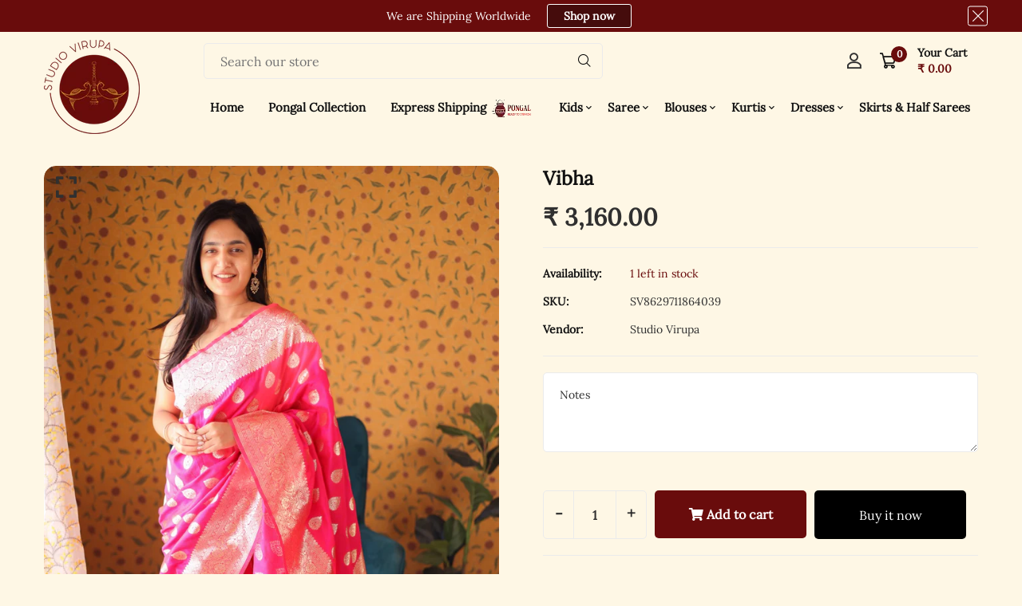

--- FILE ---
content_type: text/html; charset=utf-8
request_url: https://studiovirupa.com/products/vibha-40
body_size: 42306
content:


<!doctype html>
<html class="no-js supports-no-cookies"
      lang="en"
      >

<head>

  

  <!-- Google Tag Manager -->
  <script>
    (function(w,d,s,l,i){
      w[l]=w[l]||[];
      w[l].push({'gtm.start': new Date().getTime(),event:'gtm.js'});
      var f=d.getElementsByTagName(s)[0],
          j=d.createElement(s),dl=l!='dataLayer'?'&l='+l:'';
      j.async=true;
      j.src='https://www.googletagmanager.com/gtm.js?id='+i+dl;
      f.parentNode.insertBefore(j,f);
    })(window,document,'script','dataLayer','GTM-TNRWHGPX');
  </script>
  <!-- End GTM -->

  <!-- Meta -->
  <meta charset="utf-8">
  <meta http-equiv="X-UA-Compatible" content="IE=edge">
  <meta name="viewport" content="width=device-width,initial-scale=1">
  <meta name="theme-color" content="#111111">
  <link rel="canonical" href="https://studiovirupa.com/products/vibha-40">

  <link rel="preconnect" href="https://cdn.shopify.com">
  <link rel="dns-prefetch" href="https://cdn.shopify.com">

  
    <link rel="icon" href="//studiovirupa.com/cdn/shop/files/logo_a3be94e1-4e79-4d8a-81d3-62ca091f0202_32x32.webp?v=1712921012" type="image/png">
  

  <title>
    Shop now our Vibha exclusively at Studio Virupa
    
    
    
  </title>

  
    <meta name="description" content="At Studio Virupa, explore Vibha &amp; Shop now! Trendy kids&#39; wear, elegant sarees, versatile blouses, and comfortable kurtas. Browse through our sophisticated">
  

  <!-- /snippets/social-meta-tags.liquid -->


  <meta property="og:type" content="product">
  <meta property="og:title" content="Vibha">
  
    <meta property="og:image" content="http://studiovirupa.com/cdn/shop/files/314ED057-2E62-4DA0-A215-2284E25B20F5_grande.jpg?v=1711364182">
    <meta property="og:image:secure_url" content="https://studiovirupa.com/cdn/shop/files/314ED057-2E62-4DA0-A215-2284E25B20F5_grande.jpg?v=1711364182">
  
    <meta property="og:image" content="http://studiovirupa.com/cdn/shop/files/F80F4C88-F4DB-4C48-A663-89646165006E_grande.jpg?v=1711364182">
    <meta property="og:image:secure_url" content="https://studiovirupa.com/cdn/shop/files/F80F4C88-F4DB-4C48-A663-89646165006E_grande.jpg?v=1711364182">
  
    <meta property="og:image" content="http://studiovirupa.com/cdn/shop/files/IMG-7240_grande.jpg?v=1711364193">
    <meta property="og:image:secure_url" content="https://studiovirupa.com/cdn/shop/files/IMG-7240_grande.jpg?v=1711364193">
  
  <meta property="og:description" content="Vibha … Soft Banarasi Silk  !
A Beautiful Virupa exclusive range of  Banarasi Silk in pink with Gold Zari Buttas all over the body and Pallu !
Saree and blouse border is not a constraint.
Comes with one-meter  Banarasi  blouse fabric !
Material details :- Saree – Vibha Material – Banarasi Art Silk Blouse – Banarasi Art Silk Wash Care – Dry Clean No returns and no exchange
Disclaimer :- Colours May Slightly Change Due To Pixels and Lighting">
  <meta property="og:price:amount" content="3,160.00">
  <meta property="og:price:currency" content="INR">

<meta property="og:url" content="https://studiovirupa.com/products/vibha-40">
<meta property="og:site_name" content="Studio Virupa">




  <meta name="twitter:card" content="summary">


  <meta name="twitter:title" content="Vibha">
  <meta name="twitter:description" content="Vibha … Soft Banarasi Silk  !
A Beautiful Virupa exclusive range of  Banarasi Silk in pink with Gold Zari Buttas all over the body and Pallu !
Saree and blouse border is not a constraint.
Comes with o">
  <meta name="twitter:image" content="https://studiovirupa.com/cdn/shop/files/IMG-7240_grande.jpg?v=1711364193">
  <meta name="twitter:image:width" content="600">
  <meta name="twitter:image:height" content="600">

<script type="text/javascript">const observer = new MutationObserver(e => { e.forEach(({ addedNodes: e }) => { e.forEach(e => { 1 === e.nodeType && "SCRIPT" === e.tagName && (e.innerHTML.includes("asyncLoad") && (e.innerHTML = e.innerHTML.replace("if(window.attachEvent)", "document.addEventListener('asyncLazyLoad',function(event){asyncLoad();});if(window.attachEvent)").replaceAll(", asyncLoad", ", function(){}")), e.innerHTML.includes("PreviewBarInjector") && (e.innerHTML = e.innerHTML.replace("DOMContentLoaded", "asyncLazyLoad")), (e.className == 'analytics') && (e.type = 'text/lazyload'),(e.src.includes("assets/storefront/features")||e.src.includes("assets/shopify_pay")||e.src.includes("connect.facebook.net"))&&(e.setAttribute("data-src", e.src), e.removeAttribute("src")))})})});observer.observe(document.documentElement,{childList:!0,subtree:!0})</script>
<script src="//cdn.shopify.com/s/files/1/0603/7530/2276/t/1/assets/options_selection.js" type="text/javascript"></script>
<script src="//cdn.shopify.com/s/files/1/0603/7530/2276/t/1/assets/globos_checkout_mobile.js" type="text/javascript"></script>
  <style data-shopify>


@font-face {
  font-family: Lora;
  font-weight: 400;
  font-style: normal;
  font-display: swap;
  src: url("//studiovirupa.com/cdn/fonts/lora/lora_n4.9a60cb39eff3bfbc472bac5b3c5c4d7c878f0a8d.woff2") format("woff2"),
       url("//studiovirupa.com/cdn/fonts/lora/lora_n4.4d935d2630ceaf34d2e494106075f8d9f1257d25.woff") format("woff");
}

@font-face {
  font-family: Lora;
  font-weight: 400;
  font-style: normal;
  font-display: swap;
  src: url("//studiovirupa.com/cdn/fonts/lora/lora_n4.9a60cb39eff3bfbc472bac5b3c5c4d7c878f0a8d.woff2") format("woff2"),
       url("//studiovirupa.com/cdn/fonts/lora/lora_n4.4d935d2630ceaf34d2e494106075f8d9f1257d25.woff") format("woff");
}

/* ----------------------------------------------------
Normalize    071C1F   0E292D
---------------------------------------------------- */
:root {--ltn__primary-color: #111111;
--ltn__secondary-color: #690c0c;
--ltn__primary-color-2: #041113;
/* Darken */
--ltn__primary-color-3: #133236;/* Lighten */--ltn__heading-color: #111111;
--ltn__paragraph-color: #303030;
--ltn__heading-font: Lora, serif;
--ltn__body-font: Lora, serif;


/* Footer ACD2D8 8CB2B2  */
--ltn__color-1: #8cb2b2;
--ltn__color-2: #ACD2D8;
--ltn__color-3: #A3BCC0;
--ltn__color-4: #84A2A6;
/* Gradient Colors */
--gradient-color-1: linear-gradient(90deg, rgba(242,139,194,1) 0%, rgba(216,177,242,1) 50%);
--gradient-color-2: linear-gradient(to top, rgba(7,28,31,0) 0%, rgba(7,28,31,1) 90%);
--gradient-color-3: linear-gradient(to bottom, rgba(7,28,31,0) 0%, rgba(7,28,31,1) 90%);
--gradient-color-4: linear-gradient(to top, rgba(242,246,247,0) 0%, rgba(242,246,247,1) 90%);
/* Background Colors */
--section-bg-1: #F2F6F7;
/* White */
--section-bg-2: #071c1f;
/* Black */
/* Border Colors */
--border-color-1: #e5eaee;
/* White */
--border-color-2: #1e2021;
/* Black */
--border-color-3: #576466;
/* Black */
--border-color-4: #eb6954;
/* Red */
--border-color-5: #bc3928;
/* Red */
--border-color-6: #103034;
/* Black */
--border-color-7: #d1dae0;
/* White */
--border-color-8: #f6f6f6;
/* White */
--border-color-9: #e4ecf2;
/* White */
--border-color-10: #ebeeee;
/* White */
--border-color-11: #ededed;
/* White */
--border-color-12: #e1e6ff;
/* White */
/* Box Shadow Colors */
--ltn__box-shadow-1: 0 16px 32px 0 rgba(7, 28, 31, 0.1);
--ltn__box-shadow-2: 0 0 4px rgba(0, 0, 0, 0.1);
/* like border */
--ltn__box-shadow-3: 0 1px 6px 0 rgba(32, 33, 36, .28);
/* like border GGL */
--ltn__box-shadow-4: 0 5px 20px 0 rgba(23, 44, 82, 0.1);
--ltn__box-shadow-5: 0 8px 16px 0 rgba(93, 93, 93, 0.1);
--ltn__box-shadow-6: 0 0 25px 2px rgba(93, 93, 93, 0.2);
  
/* Common Colors */
--black: #000000;
--black-2: #22355B;
--white: #fff;
--white-2: #F2F6F7;
--white-3: #e8edee;
--white-4: #e6ecf0;
--white-5: #f0f4f7;
--white-6: #f1f1f1;
--white-7: #F7F7F7;
--white-8: #FAFAFA;
--white-9: #F2F7FA;
--red: #FF0000;
--red-2: #f34f3f;
--red-3: #DB483B;
--silver: #C0C0C0;
--gray: #808080;
--maroon: #800000;
--yellow: #FFFF00;
--olive: #808000;
--lime: #00FF00;
--green: #008000;
--aqua: #00FFFF;
--teal: #008080;
--blue: #0000FF;
--navy: #000080;
--fuchsia: #FF00FF;
--purple: #800080;
--pink: #FFC0CB;
--nude: #ebc8b2;
--orange: #ffa500;
--ratings: #FFB800;
/* social media colors */
--facebook: #365493;
--twitter: #3CF;
--linkedin: #0077B5;
--pinterest: #c8232c;
--dribbble: #ea4c89;
--behance: #131418;
--google-plus: #dd4b39;
--instagram: #e4405f;
--vk: #3b5998;
--wechat: #7bb32e;
--youtube: #CB2027;
--email: #F89A1E;</style>

  <script>window.performance && window.performance.mark && window.performance.mark('shopify.content_for_header.start');</script><meta name="google-site-verification" content="ao3Shhb7OTmbxWaHivcE61cALD-vtnu0acUUSphEYmU">
<meta id="shopify-digital-wallet" name="shopify-digital-wallet" content="/59013857478/digital_wallets/dialog">
<meta id="in-context-paypal-metadata" data-shop-id="59013857478" data-venmo-supported="false" data-environment="production" data-locale="en_US" data-paypal-v4="true" data-currency="INR">
<link rel="alternate" type="application/json+oembed" href="https://studiovirupa.com/products/vibha-40.oembed">
<script async="async" src="/checkouts/internal/preloads.js?locale=en-IN"></script>
<script id="shopify-features" type="application/json">{"accessToken":"9289f321bc2b11bea2d7c7c3c253ca37","betas":["rich-media-storefront-analytics"],"domain":"studiovirupa.com","predictiveSearch":true,"shopId":59013857478,"locale":"en"}</script>
<script>var Shopify = Shopify || {};
Shopify.shop = "studiovirupa.myshopify.com";
Shopify.locale = "en";
Shopify.currency = {"active":"INR","rate":"1.0"};
Shopify.country = "IN";
Shopify.theme = {"name":"Shopflo X Studio Virupa","id":142668234983,"schema_name":"Minimalin","schema_version":"1.1.5","theme_store_id":null,"role":"main"};
Shopify.theme.handle = "null";
Shopify.theme.style = {"id":null,"handle":null};
Shopify.cdnHost = "studiovirupa.com/cdn";
Shopify.routes = Shopify.routes || {};
Shopify.routes.root = "/";</script>
<script type="module">!function(o){(o.Shopify=o.Shopify||{}).modules=!0}(window);</script>
<script>!function(o){function n(){var o=[];function n(){o.push(Array.prototype.slice.apply(arguments))}return n.q=o,n}var t=o.Shopify=o.Shopify||{};t.loadFeatures=n(),t.autoloadFeatures=n()}(window);</script>
<script id="shop-js-analytics" type="application/json">{"pageType":"product"}</script>
<script defer="defer" async type="module" src="//studiovirupa.com/cdn/shopifycloud/shop-js/modules/v2/client.init-shop-cart-sync_BdyHc3Nr.en.esm.js"></script>
<script defer="defer" async type="module" src="//studiovirupa.com/cdn/shopifycloud/shop-js/modules/v2/chunk.common_Daul8nwZ.esm.js"></script>
<script type="module">
  await import("//studiovirupa.com/cdn/shopifycloud/shop-js/modules/v2/client.init-shop-cart-sync_BdyHc3Nr.en.esm.js");
await import("//studiovirupa.com/cdn/shopifycloud/shop-js/modules/v2/chunk.common_Daul8nwZ.esm.js");

  window.Shopify.SignInWithShop?.initShopCartSync?.({"fedCMEnabled":true,"windoidEnabled":true});

</script>
<script>(function() {
  var isLoaded = false;
  function asyncLoad() {
    if (isLoaded) return;
    isLoaded = true;
    var urls = ["\/\/cdn.shopify.com\/proxy\/b6a441661f0c97469f892275db3515dfb44be6cd89c737af33287e6eb108867d\/d2xrtfsb9f45pw.cloudfront.net\/scripttag\/bixgrow-track.js?shop=studiovirupa.myshopify.com\u0026sp-cache-control=cHVibGljLCBtYXgtYWdlPTkwMA","https:\/\/live-mt-server.wati.io\/307272\/api\/v1\/shopify\/whatsappChatScript?shopifyDomain=studiovirupa.myshopify.com\u0026shop=studiovirupa.myshopify.com"];
    for (var i = 0; i < urls.length; i++) {
      var s = document.createElement('script');
      s.type = 'text/javascript';
      s.async = true;
      s.src = urls[i];
      var x = document.getElementsByTagName('script')[0];
      x.parentNode.insertBefore(s, x);
    }
  };
  if(window.attachEvent) {
    window.attachEvent('onload', asyncLoad);
  } else {
    window.addEventListener('load', asyncLoad, false);
  }
})();</script>
<script id="__st">var __st={"a":59013857478,"offset":19800,"reqid":"92408850-eb34-452a-b467-38eed3ab83de-1769025251","pageurl":"studiovirupa.com\/products\/vibha-40","u":"2b71679c9402","p":"product","rtyp":"product","rid":8629711864039};</script>
<script>window.ShopifyPaypalV4VisibilityTracking = true;</script>
<script id="captcha-bootstrap">!function(){'use strict';const t='contact',e='account',n='new_comment',o=[[t,t],['blogs',n],['comments',n],[t,'customer']],c=[[e,'customer_login'],[e,'guest_login'],[e,'recover_customer_password'],[e,'create_customer']],r=t=>t.map((([t,e])=>`form[action*='/${t}']:not([data-nocaptcha='true']) input[name='form_type'][value='${e}']`)).join(','),a=t=>()=>t?[...document.querySelectorAll(t)].map((t=>t.form)):[];function s(){const t=[...o],e=r(t);return a(e)}const i='password',u='form_key',d=['recaptcha-v3-token','g-recaptcha-response','h-captcha-response',i],f=()=>{try{return window.sessionStorage}catch{return}},m='__shopify_v',_=t=>t.elements[u];function p(t,e,n=!1){try{const o=window.sessionStorage,c=JSON.parse(o.getItem(e)),{data:r}=function(t){const{data:e,action:n}=t;return t[m]||n?{data:e,action:n}:{data:t,action:n}}(c);for(const[e,n]of Object.entries(r))t.elements[e]&&(t.elements[e].value=n);n&&o.removeItem(e)}catch(o){console.error('form repopulation failed',{error:o})}}const l='form_type',E='cptcha';function T(t){t.dataset[E]=!0}const w=window,h=w.document,L='Shopify',v='ce_forms',y='captcha';let A=!1;((t,e)=>{const n=(g='f06e6c50-85a8-45c8-87d0-21a2b65856fe',I='https://cdn.shopify.com/shopifycloud/storefront-forms-hcaptcha/ce_storefront_forms_captcha_hcaptcha.v1.5.2.iife.js',D={infoText:'Protected by hCaptcha',privacyText:'Privacy',termsText:'Terms'},(t,e,n)=>{const o=w[L][v],c=o.bindForm;if(c)return c(t,g,e,D).then(n);var r;o.q.push([[t,g,e,D],n]),r=I,A||(h.body.append(Object.assign(h.createElement('script'),{id:'captcha-provider',async:!0,src:r})),A=!0)});var g,I,D;w[L]=w[L]||{},w[L][v]=w[L][v]||{},w[L][v].q=[],w[L][y]=w[L][y]||{},w[L][y].protect=function(t,e){n(t,void 0,e),T(t)},Object.freeze(w[L][y]),function(t,e,n,w,h,L){const[v,y,A,g]=function(t,e,n){const i=e?o:[],u=t?c:[],d=[...i,...u],f=r(d),m=r(i),_=r(d.filter((([t,e])=>n.includes(e))));return[a(f),a(m),a(_),s()]}(w,h,L),I=t=>{const e=t.target;return e instanceof HTMLFormElement?e:e&&e.form},D=t=>v().includes(t);t.addEventListener('submit',(t=>{const e=I(t);if(!e)return;const n=D(e)&&!e.dataset.hcaptchaBound&&!e.dataset.recaptchaBound,o=_(e),c=g().includes(e)&&(!o||!o.value);(n||c)&&t.preventDefault(),c&&!n&&(function(t){try{if(!f())return;!function(t){const e=f();if(!e)return;const n=_(t);if(!n)return;const o=n.value;o&&e.removeItem(o)}(t);const e=Array.from(Array(32),(()=>Math.random().toString(36)[2])).join('');!function(t,e){_(t)||t.append(Object.assign(document.createElement('input'),{type:'hidden',name:u})),t.elements[u].value=e}(t,e),function(t,e){const n=f();if(!n)return;const o=[...t.querySelectorAll(`input[type='${i}']`)].map((({name:t})=>t)),c=[...d,...o],r={};for(const[a,s]of new FormData(t).entries())c.includes(a)||(r[a]=s);n.setItem(e,JSON.stringify({[m]:1,action:t.action,data:r}))}(t,e)}catch(e){console.error('failed to persist form',e)}}(e),e.submit())}));const S=(t,e)=>{t&&!t.dataset[E]&&(n(t,e.some((e=>e===t))),T(t))};for(const o of['focusin','change'])t.addEventListener(o,(t=>{const e=I(t);D(e)&&S(e,y())}));const B=e.get('form_key'),M=e.get(l),P=B&&M;t.addEventListener('DOMContentLoaded',(()=>{const t=y();if(P)for(const e of t)e.elements[l].value===M&&p(e,B);[...new Set([...A(),...v().filter((t=>'true'===t.dataset.shopifyCaptcha))])].forEach((e=>S(e,t)))}))}(h,new URLSearchParams(w.location.search),n,t,e,['guest_login'])})(!0,!0)}();</script>
<script integrity="sha256-4kQ18oKyAcykRKYeNunJcIwy7WH5gtpwJnB7kiuLZ1E=" data-source-attribution="shopify.loadfeatures" defer="defer" src="//studiovirupa.com/cdn/shopifycloud/storefront/assets/storefront/load_feature-a0a9edcb.js" crossorigin="anonymous"></script>
<script data-source-attribution="shopify.dynamic_checkout.dynamic.init">var Shopify=Shopify||{};Shopify.PaymentButton=Shopify.PaymentButton||{isStorefrontPortableWallets:!0,init:function(){window.Shopify.PaymentButton.init=function(){};var t=document.createElement("script");t.src="https://studiovirupa.com/cdn/shopifycloud/portable-wallets/latest/portable-wallets.en.js",t.type="module",document.head.appendChild(t)}};
</script>
<script data-source-attribution="shopify.dynamic_checkout.buyer_consent">
  function portableWalletsHideBuyerConsent(e){var t=document.getElementById("shopify-buyer-consent"),n=document.getElementById("shopify-subscription-policy-button");t&&n&&(t.classList.add("hidden"),t.setAttribute("aria-hidden","true"),n.removeEventListener("click",e))}function portableWalletsShowBuyerConsent(e){var t=document.getElementById("shopify-buyer-consent"),n=document.getElementById("shopify-subscription-policy-button");t&&n&&(t.classList.remove("hidden"),t.removeAttribute("aria-hidden"),n.addEventListener("click",e))}window.Shopify?.PaymentButton&&(window.Shopify.PaymentButton.hideBuyerConsent=portableWalletsHideBuyerConsent,window.Shopify.PaymentButton.showBuyerConsent=portableWalletsShowBuyerConsent);
</script>
<script>
  function portableWalletsCleanup(e){e&&e.src&&console.error("Failed to load portable wallets script "+e.src);var t=document.querySelectorAll("shopify-accelerated-checkout .shopify-payment-button__skeleton, shopify-accelerated-checkout-cart .wallet-cart-button__skeleton"),e=document.getElementById("shopify-buyer-consent");for(let e=0;e<t.length;e++)t[e].remove();e&&e.remove()}function portableWalletsNotLoadedAsModule(e){e instanceof ErrorEvent&&"string"==typeof e.message&&e.message.includes("import.meta")&&"string"==typeof e.filename&&e.filename.includes("portable-wallets")&&(window.removeEventListener("error",portableWalletsNotLoadedAsModule),window.Shopify.PaymentButton.failedToLoad=e,"loading"===document.readyState?document.addEventListener("DOMContentLoaded",window.Shopify.PaymentButton.init):window.Shopify.PaymentButton.init())}window.addEventListener("error",portableWalletsNotLoadedAsModule);
</script>

<script type="module" src="https://studiovirupa.com/cdn/shopifycloud/portable-wallets/latest/portable-wallets.en.js" onError="portableWalletsCleanup(this)" crossorigin="anonymous"></script>
<script nomodule>
  document.addEventListener("DOMContentLoaded", portableWalletsCleanup);
</script>

<link id="shopify-accelerated-checkout-styles" rel="stylesheet" media="screen" href="https://studiovirupa.com/cdn/shopifycloud/portable-wallets/latest/accelerated-checkout-backwards-compat.css" crossorigin="anonymous">
<style id="shopify-accelerated-checkout-cart">
        #shopify-buyer-consent {
  margin-top: 1em;
  display: inline-block;
  width: 100%;
}

#shopify-buyer-consent.hidden {
  display: none;
}

#shopify-subscription-policy-button {
  background: none;
  border: none;
  padding: 0;
  text-decoration: underline;
  font-size: inherit;
  cursor: pointer;
}

#shopify-subscription-policy-button::before {
  box-shadow: none;
}

      </style>
<script id="sections-script" data-sections="product-template,related-product" defer="defer" src="//studiovirupa.com/cdn/shop/t/19/compiled_assets/scripts.js?v=5423"></script>
<script>window.performance && window.performance.mark && window.performance.mark('shopify.content_for_header.end');</script>

  


<!-- Link your style.css and responsive.css files below -->
<link href="//studiovirupa.com/cdn/shop/t/19/assets/global.css?v=96455374365326246081724931466" rel="stylesheet" type="text/css" media="all" />
<link href="//studiovirupa.com/cdn/shop/t/19/assets/font-icons.css?v=129503509209422516821724931466" rel="stylesheet" type="text/css" media="all" />
<link href="//studiovirupa.com/cdn/shop/t/19/assets/bootstrap.min.css?v=151781649694409514881724931466" rel="stylesheet" type="text/css" media="all" />
<link href="//studiovirupa.com/cdn/shop/t/19/assets/plugins.css?v=53439610964178853561724931466" rel="stylesheet" type="text/css" media="all" />
<link href="//studiovirupa.com/cdn/shop/t/19/assets/aos.min.css?v=13451477597926376801724931466" rel="stylesheet" type="text/css" media="all" />
<link href="//studiovirupa.com/cdn/shop/t/19/assets/style.css?v=96596248399341558601724931466" rel="stylesheet" type="text/css" media="all" />
<!-- Make your theme CSS calls here -->
<link href="//studiovirupa.com/cdn/shop/t/19/assets/theme-custom.css?v=99637244439987122071724931466" rel="stylesheet" type="text/css" media="all" />
<link href="//studiovirupa.com/cdn/shop/t/19/assets/theme.css?v=63524823887523487831724931466" rel="stylesheet" type="text/css" media="all" />



<!-- Make all your dynamic CSS and Color calls here -->
<link href="//studiovirupa.com/cdn/shop/t/19/assets/skin-and-color.css?v=61780186430201019691724931466" rel="stylesheet" type="text/css" media="all" />
  <!-- Your update file include here -->
<script src="//studiovirupa.com/cdn/shop/t/19/assets/core.js?v=48692779101817421271724931466"></script>
<script src="//studiovirupa.com/cdn/shop/t/19/assets/the-final-countdown.js?v=173678772559002197031724931466" async="async"></script>

  

  <!-- Microsoft Clarity -->
  <script>
    (function(c,l,a,r,i,t,y){
      c[a]=c[a]||function(){(c[a].q=c[a].q||[]).push(arguments)};
      t=l.createElement(r);t.async=1;
      t.src="https://www.clarity.ms/tag/"+i;
      y=l.getElementsByTagName(r)[0];
      y.parentNode.insertBefore(t,y);
    })(window, document, "clarity", "script", "kkncdwlfb8");
  </script>

<!-- BEGIN app block: shopify://apps/judge-me-reviews/blocks/judgeme_core/61ccd3b1-a9f2-4160-9fe9-4fec8413e5d8 --><!-- Start of Judge.me Core -->






<link rel="dns-prefetch" href="https://cdnwidget.judge.me">
<link rel="dns-prefetch" href="https://cdn.judge.me">
<link rel="dns-prefetch" href="https://cdn1.judge.me">
<link rel="dns-prefetch" href="https://api.judge.me">

<script data-cfasync='false' class='jdgm-settings-script'>window.jdgmSettings={"pagination":5,"disable_web_reviews":false,"badge_no_review_text":"No reviews","badge_n_reviews_text":"{{ n }} review/reviews","hide_badge_preview_if_no_reviews":true,"badge_hide_text":false,"enforce_center_preview_badge":false,"widget_title":"Customer Reviews","widget_open_form_text":"Write a review","widget_close_form_text":"Cancel review","widget_refresh_page_text":"Refresh page","widget_summary_text":"Based on {{ number_of_reviews }} review/reviews","widget_no_review_text":"Be the first to write a review","widget_name_field_text":"Display name","widget_verified_name_field_text":"Verified Name (public)","widget_name_placeholder_text":"Display name","widget_required_field_error_text":"This field is required.","widget_email_field_text":"Email address","widget_verified_email_field_text":"Verified Email (private, can not be edited)","widget_email_placeholder_text":"Your email address","widget_email_field_error_text":"Please enter a valid email address.","widget_rating_field_text":"Rating","widget_review_title_field_text":"Review Title","widget_review_title_placeholder_text":"Give your review a title","widget_review_body_field_text":"Review content","widget_review_body_placeholder_text":"Start writing here...","widget_pictures_field_text":"Picture/Video (optional)","widget_submit_review_text":"Submit Review","widget_submit_verified_review_text":"Submit Verified Review","widget_submit_success_msg_with_auto_publish":"Thank you! Please refresh the page in a few moments to see your review. You can remove or edit your review by logging into \u003ca href='https://judge.me/login' target='_blank' rel='nofollow noopener'\u003eJudge.me\u003c/a\u003e","widget_submit_success_msg_no_auto_publish":"Thank you! Your review will be published as soon as it is approved by the shop admin. You can remove or edit your review by logging into \u003ca href='https://judge.me/login' target='_blank' rel='nofollow noopener'\u003eJudge.me\u003c/a\u003e","widget_show_default_reviews_out_of_total_text":"Showing {{ n_reviews_shown }} out of {{ n_reviews }} reviews.","widget_show_all_link_text":"Show all","widget_show_less_link_text":"Show less","widget_author_said_text":"{{ reviewer_name }} said:","widget_days_text":"{{ n }} days ago","widget_weeks_text":"{{ n }} week/weeks ago","widget_months_text":"{{ n }} month/months ago","widget_years_text":"{{ n }} year/years ago","widget_yesterday_text":"Yesterday","widget_today_text":"Today","widget_replied_text":"\u003e\u003e {{ shop_name }} replied:","widget_read_more_text":"Read more","widget_reviewer_name_as_initial":"","widget_rating_filter_color":"#fbcd0a","widget_rating_filter_see_all_text":"See all reviews","widget_sorting_most_recent_text":"Most Recent","widget_sorting_highest_rating_text":"Highest Rating","widget_sorting_lowest_rating_text":"Lowest Rating","widget_sorting_with_pictures_text":"Only Pictures","widget_sorting_most_helpful_text":"Most Helpful","widget_open_question_form_text":"Ask a question","widget_reviews_subtab_text":"Reviews","widget_questions_subtab_text":"Questions","widget_question_label_text":"Question","widget_answer_label_text":"Answer","widget_question_placeholder_text":"Write your question here","widget_submit_question_text":"Submit Question","widget_question_submit_success_text":"Thank you for your question! We will notify you once it gets answered.","verified_badge_text":"Verified","verified_badge_bg_color":"","verified_badge_text_color":"","verified_badge_placement":"left-of-reviewer-name","widget_review_max_height":"","widget_hide_border":false,"widget_social_share":false,"widget_thumb":false,"widget_review_location_show":false,"widget_location_format":"","all_reviews_include_out_of_store_products":true,"all_reviews_out_of_store_text":"(out of store)","all_reviews_pagination":100,"all_reviews_product_name_prefix_text":"about","enable_review_pictures":true,"enable_question_anwser":false,"widget_theme":"default","review_date_format":"mm/dd/yyyy","default_sort_method":"most-recent","widget_product_reviews_subtab_text":"Product Reviews","widget_shop_reviews_subtab_text":"Shop Reviews","widget_other_products_reviews_text":"Reviews for other products","widget_store_reviews_subtab_text":"Store reviews","widget_no_store_reviews_text":"This store hasn't received any reviews yet","widget_web_restriction_product_reviews_text":"This product hasn't received any reviews yet","widget_no_items_text":"No items found","widget_show_more_text":"Show more","widget_write_a_store_review_text":"Write a Store Review","widget_other_languages_heading":"Reviews in Other Languages","widget_translate_review_text":"Translate review to {{ language }}","widget_translating_review_text":"Translating...","widget_show_original_translation_text":"Show original ({{ language }})","widget_translate_review_failed_text":"Review couldn't be translated.","widget_translate_review_retry_text":"Retry","widget_translate_review_try_again_later_text":"Try again later","show_product_url_for_grouped_product":false,"widget_sorting_pictures_first_text":"Pictures First","show_pictures_on_all_rev_page_mobile":false,"show_pictures_on_all_rev_page_desktop":false,"floating_tab_hide_mobile_install_preference":false,"floating_tab_button_name":"★ Reviews","floating_tab_title":"Let customers speak for us","floating_tab_button_color":"","floating_tab_button_background_color":"","floating_tab_url":"","floating_tab_url_enabled":false,"floating_tab_tab_style":"text","all_reviews_text_badge_text":"Customers rate us {{ shop.metafields.judgeme.all_reviews_rating | round: 1 }}/5 based on {{ shop.metafields.judgeme.all_reviews_count }} reviews.","all_reviews_text_badge_text_branded_style":"{{ shop.metafields.judgeme.all_reviews_rating | round: 1 }} out of 5 stars based on {{ shop.metafields.judgeme.all_reviews_count }} reviews","is_all_reviews_text_badge_a_link":false,"show_stars_for_all_reviews_text_badge":false,"all_reviews_text_badge_url":"","all_reviews_text_style":"branded","all_reviews_text_color_style":"judgeme_brand_color","all_reviews_text_color":"#108474","all_reviews_text_show_jm_brand":true,"featured_carousel_show_header":true,"featured_carousel_title":"Let customers speak for us","testimonials_carousel_title":"Customers are saying","videos_carousel_title":"Real customer stories","cards_carousel_title":"Customers are saying","featured_carousel_count_text":"from {{ n }} reviews","featured_carousel_add_link_to_all_reviews_page":false,"featured_carousel_url":"","featured_carousel_show_images":true,"featured_carousel_autoslide_interval":5,"featured_carousel_arrows_on_the_sides":false,"featured_carousel_height":250,"featured_carousel_width":80,"featured_carousel_image_size":0,"featured_carousel_image_height":250,"featured_carousel_arrow_color":"#eeeeee","verified_count_badge_style":"branded","verified_count_badge_orientation":"horizontal","verified_count_badge_color_style":"judgeme_brand_color","verified_count_badge_color":"#108474","is_verified_count_badge_a_link":false,"verified_count_badge_url":"","verified_count_badge_show_jm_brand":true,"widget_rating_preset_default":5,"widget_first_sub_tab":"product-reviews","widget_show_histogram":true,"widget_histogram_use_custom_color":false,"widget_pagination_use_custom_color":false,"widget_star_use_custom_color":false,"widget_verified_badge_use_custom_color":false,"widget_write_review_use_custom_color":false,"picture_reminder_submit_button":"Upload Pictures","enable_review_videos":false,"mute_video_by_default":false,"widget_sorting_videos_first_text":"Videos First","widget_review_pending_text":"Pending","featured_carousel_items_for_large_screen":3,"social_share_options_order":"Facebook,Twitter","remove_microdata_snippet":true,"disable_json_ld":false,"enable_json_ld_products":false,"preview_badge_show_question_text":false,"preview_badge_no_question_text":"No questions","preview_badge_n_question_text":"{{ number_of_questions }} question/questions","qa_badge_show_icon":false,"qa_badge_position":"same-row","remove_judgeme_branding":false,"widget_add_search_bar":false,"widget_search_bar_placeholder":"Search","widget_sorting_verified_only_text":"Verified only","featured_carousel_theme":"default","featured_carousel_show_rating":true,"featured_carousel_show_title":true,"featured_carousel_show_body":true,"featured_carousel_show_date":false,"featured_carousel_show_reviewer":true,"featured_carousel_show_product":false,"featured_carousel_header_background_color":"#108474","featured_carousel_header_text_color":"#ffffff","featured_carousel_name_product_separator":"reviewed","featured_carousel_full_star_background":"#108474","featured_carousel_empty_star_background":"#dadada","featured_carousel_vertical_theme_background":"#f9fafb","featured_carousel_verified_badge_enable":true,"featured_carousel_verified_badge_color":"#108474","featured_carousel_border_style":"round","featured_carousel_review_line_length_limit":3,"featured_carousel_more_reviews_button_text":"Read more reviews","featured_carousel_view_product_button_text":"View product","all_reviews_page_load_reviews_on":"scroll","all_reviews_page_load_more_text":"Load More Reviews","disable_fb_tab_reviews":false,"enable_ajax_cdn_cache":false,"widget_advanced_speed_features":5,"widget_public_name_text":"displayed publicly like","default_reviewer_name":"John Smith","default_reviewer_name_has_non_latin":true,"widget_reviewer_anonymous":"Anonymous","medals_widget_title":"Judge.me Review Medals","medals_widget_background_color":"#f9fafb","medals_widget_position":"footer_all_pages","medals_widget_border_color":"#f9fafb","medals_widget_verified_text_position":"left","medals_widget_use_monochromatic_version":false,"medals_widget_elements_color":"#108474","show_reviewer_avatar":true,"widget_invalid_yt_video_url_error_text":"Not a YouTube video URL","widget_max_length_field_error_text":"Please enter no more than {0} characters.","widget_show_country_flag":false,"widget_show_collected_via_shop_app":true,"widget_verified_by_shop_badge_style":"light","widget_verified_by_shop_text":"Verified by Shop","widget_show_photo_gallery":false,"widget_load_with_code_splitting":true,"widget_ugc_install_preference":false,"widget_ugc_title":"Made by us, Shared by you","widget_ugc_subtitle":"Tag us to see your picture featured in our page","widget_ugc_arrows_color":"#ffffff","widget_ugc_primary_button_text":"Buy Now","widget_ugc_primary_button_background_color":"#108474","widget_ugc_primary_button_text_color":"#ffffff","widget_ugc_primary_button_border_width":"0","widget_ugc_primary_button_border_style":"none","widget_ugc_primary_button_border_color":"#108474","widget_ugc_primary_button_border_radius":"25","widget_ugc_secondary_button_text":"Load More","widget_ugc_secondary_button_background_color":"#ffffff","widget_ugc_secondary_button_text_color":"#108474","widget_ugc_secondary_button_border_width":"2","widget_ugc_secondary_button_border_style":"solid","widget_ugc_secondary_button_border_color":"#108474","widget_ugc_secondary_button_border_radius":"25","widget_ugc_reviews_button_text":"View Reviews","widget_ugc_reviews_button_background_color":"#ffffff","widget_ugc_reviews_button_text_color":"#108474","widget_ugc_reviews_button_border_width":"2","widget_ugc_reviews_button_border_style":"solid","widget_ugc_reviews_button_border_color":"#108474","widget_ugc_reviews_button_border_radius":"25","widget_ugc_reviews_button_link_to":"judgeme-reviews-page","widget_ugc_show_post_date":true,"widget_ugc_max_width":"800","widget_rating_metafield_value_type":true,"widget_primary_color":"#690C0C","widget_enable_secondary_color":false,"widget_secondary_color":"#edf5f5","widget_summary_average_rating_text":"{{ average_rating }} out of 5","widget_media_grid_title":"Customer photos \u0026 videos","widget_media_grid_see_more_text":"See more","widget_round_style":false,"widget_show_product_medals":true,"widget_verified_by_judgeme_text":"Verified by Judge.me","widget_show_store_medals":true,"widget_verified_by_judgeme_text_in_store_medals":"Verified by Judge.me","widget_media_field_exceed_quantity_message":"Sorry, we can only accept {{ max_media }} for one review.","widget_media_field_exceed_limit_message":"{{ file_name }} is too large, please select a {{ media_type }} less than {{ size_limit }}MB.","widget_review_submitted_text":"Review Submitted!","widget_question_submitted_text":"Question Submitted!","widget_close_form_text_question":"Cancel","widget_write_your_answer_here_text":"Write your answer here","widget_enabled_branded_link":true,"widget_show_collected_by_judgeme":true,"widget_reviewer_name_color":"","widget_write_review_text_color":"","widget_write_review_bg_color":"","widget_collected_by_judgeme_text":"collected by Judge.me","widget_pagination_type":"standard","widget_load_more_text":"Load More","widget_load_more_color":"#108474","widget_full_review_text":"Full Review","widget_read_more_reviews_text":"Read More Reviews","widget_read_questions_text":"Read Questions","widget_questions_and_answers_text":"Questions \u0026 Answers","widget_verified_by_text":"Verified by","widget_verified_text":"Verified","widget_number_of_reviews_text":"{{ number_of_reviews }} reviews","widget_back_button_text":"Back","widget_next_button_text":"Next","widget_custom_forms_filter_button":"Filters","custom_forms_style":"horizontal","widget_show_review_information":false,"how_reviews_are_collected":"How reviews are collected?","widget_show_review_keywords":false,"widget_gdpr_statement":"How we use your data: We'll only contact you about the review you left, and only if necessary. By submitting your review, you agree to Judge.me's \u003ca href='https://judge.me/terms' target='_blank' rel='nofollow noopener'\u003eterms\u003c/a\u003e, \u003ca href='https://judge.me/privacy' target='_blank' rel='nofollow noopener'\u003eprivacy\u003c/a\u003e and \u003ca href='https://judge.me/content-policy' target='_blank' rel='nofollow noopener'\u003econtent\u003c/a\u003e policies.","widget_multilingual_sorting_enabled":false,"widget_translate_review_content_enabled":false,"widget_translate_review_content_method":"manual","popup_widget_review_selection":"automatically_with_pictures","popup_widget_round_border_style":true,"popup_widget_show_title":true,"popup_widget_show_body":true,"popup_widget_show_reviewer":false,"popup_widget_show_product":true,"popup_widget_show_pictures":true,"popup_widget_use_review_picture":true,"popup_widget_show_on_home_page":true,"popup_widget_show_on_product_page":true,"popup_widget_show_on_collection_page":true,"popup_widget_show_on_cart_page":true,"popup_widget_position":"bottom_left","popup_widget_first_review_delay":5,"popup_widget_duration":5,"popup_widget_interval":5,"popup_widget_review_count":5,"popup_widget_hide_on_mobile":true,"review_snippet_widget_round_border_style":true,"review_snippet_widget_card_color":"#FFFFFF","review_snippet_widget_slider_arrows_background_color":"#FFFFFF","review_snippet_widget_slider_arrows_color":"#000000","review_snippet_widget_star_color":"#108474","show_product_variant":false,"all_reviews_product_variant_label_text":"Variant: ","widget_show_verified_branding":true,"widget_ai_summary_title":"Customers say","widget_ai_summary_disclaimer":"AI-powered review summary based on recent customer reviews","widget_show_ai_summary":false,"widget_show_ai_summary_bg":false,"widget_show_review_title_input":true,"redirect_reviewers_invited_via_email":"review_widget","request_store_review_after_product_review":false,"request_review_other_products_in_order":false,"review_form_color_scheme":"default","review_form_corner_style":"square","review_form_star_color":{},"review_form_text_color":"#333333","review_form_background_color":"#ffffff","review_form_field_background_color":"#fafafa","review_form_button_color":{},"review_form_button_text_color":"#ffffff","review_form_modal_overlay_color":"#000000","review_content_screen_title_text":"How would you rate this product?","review_content_introduction_text":"We would love it if you would share a bit about your experience.","store_review_form_title_text":"How would you rate this store?","store_review_form_introduction_text":"We would love it if you would share a bit about your experience.","show_review_guidance_text":true,"one_star_review_guidance_text":"Poor","five_star_review_guidance_text":"Great","customer_information_screen_title_text":"About you","customer_information_introduction_text":"Please tell us more about you.","custom_questions_screen_title_text":"Your experience in more detail","custom_questions_introduction_text":"Here are a few questions to help us understand more about your experience.","review_submitted_screen_title_text":"Thanks for your review!","review_submitted_screen_thank_you_text":"We are processing it and it will appear on the store soon.","review_submitted_screen_email_verification_text":"Please confirm your email by clicking the link we just sent you. This helps us keep reviews authentic.","review_submitted_request_store_review_text":"Would you like to share your experience of shopping with us?","review_submitted_review_other_products_text":"Would you like to review these products?","store_review_screen_title_text":"Would you like to share your experience of shopping with us?","store_review_introduction_text":"We value your feedback and use it to improve. Please share any thoughts or suggestions you have.","reviewer_media_screen_title_picture_text":"Share a picture","reviewer_media_introduction_picture_text":"Upload a photo to support your review.","reviewer_media_screen_title_video_text":"Share a video","reviewer_media_introduction_video_text":"Upload a video to support your review.","reviewer_media_screen_title_picture_or_video_text":"Share a picture or video","reviewer_media_introduction_picture_or_video_text":"Upload a photo or video to support your review.","reviewer_media_youtube_url_text":"Paste your Youtube URL here","advanced_settings_next_step_button_text":"Next","advanced_settings_close_review_button_text":"Close","modal_write_review_flow":false,"write_review_flow_required_text":"Required","write_review_flow_privacy_message_text":"We respect your privacy.","write_review_flow_anonymous_text":"Post review as anonymous","write_review_flow_visibility_text":"This won't be visible to other customers.","write_review_flow_multiple_selection_help_text":"Select as many as you like","write_review_flow_single_selection_help_text":"Select one option","write_review_flow_required_field_error_text":"This field is required","write_review_flow_invalid_email_error_text":"Please enter a valid email address","write_review_flow_max_length_error_text":"Max. {{ max_length }} characters.","write_review_flow_media_upload_text":"\u003cb\u003eClick to upload\u003c/b\u003e or drag and drop","write_review_flow_gdpr_statement":"We'll only contact you about your review if necessary. By submitting your review, you agree to our \u003ca href='https://judge.me/terms' target='_blank' rel='nofollow noopener'\u003eterms and conditions\u003c/a\u003e and \u003ca href='https://judge.me/privacy' target='_blank' rel='nofollow noopener'\u003eprivacy policy\u003c/a\u003e.","rating_only_reviews_enabled":false,"show_negative_reviews_help_screen":false,"new_review_flow_help_screen_rating_threshold":3,"negative_review_resolution_screen_title_text":"Tell us more","negative_review_resolution_text":"Your experience matters to us. If there were issues with your purchase, we're here to help. Feel free to reach out to us, we'd love the opportunity to make things right.","negative_review_resolution_button_text":"Contact us","negative_review_resolution_proceed_with_review_text":"Leave a review","negative_review_resolution_subject":"Issue with purchase from {{ shop_name }}.{{ order_name }}","preview_badge_collection_page_install_status":false,"widget_review_custom_css":"","preview_badge_custom_css":"","preview_badge_stars_count":"5-stars","featured_carousel_custom_css":"","floating_tab_custom_css":"","all_reviews_widget_custom_css":"","medals_widget_custom_css":"","verified_badge_custom_css":"","all_reviews_text_custom_css":"","transparency_badges_collected_via_store_invite":false,"transparency_badges_from_another_provider":false,"transparency_badges_collected_from_store_visitor":false,"transparency_badges_collected_by_verified_review_provider":false,"transparency_badges_earned_reward":false,"transparency_badges_collected_via_store_invite_text":"Review collected via store invitation","transparency_badges_from_another_provider_text":"Review collected from another provider","transparency_badges_collected_from_store_visitor_text":"Review collected from a store visitor","transparency_badges_written_in_google_text":"Review written in Google","transparency_badges_written_in_etsy_text":"Review written in Etsy","transparency_badges_written_in_shop_app_text":"Review written in Shop App","transparency_badges_earned_reward_text":"Review earned a reward for future purchase","product_review_widget_per_page":10,"widget_store_review_label_text":"Review about the store","checkout_comment_extension_title_on_product_page":"Customer Comments","checkout_comment_extension_num_latest_comment_show":5,"checkout_comment_extension_format":"name_and_timestamp","checkout_comment_customer_name":"last_initial","checkout_comment_comment_notification":true,"preview_badge_collection_page_install_preference":false,"preview_badge_home_page_install_preference":false,"preview_badge_product_page_install_preference":false,"review_widget_install_preference":"","review_carousel_install_preference":false,"floating_reviews_tab_install_preference":"none","verified_reviews_count_badge_install_preference":false,"all_reviews_text_install_preference":false,"review_widget_best_location":false,"judgeme_medals_install_preference":false,"review_widget_revamp_enabled":false,"review_widget_qna_enabled":false,"review_widget_header_theme":"minimal","review_widget_widget_title_enabled":true,"review_widget_header_text_size":"medium","review_widget_header_text_weight":"regular","review_widget_average_rating_style":"compact","review_widget_bar_chart_enabled":true,"review_widget_bar_chart_type":"numbers","review_widget_bar_chart_style":"standard","review_widget_expanded_media_gallery_enabled":false,"review_widget_reviews_section_theme":"standard","review_widget_image_style":"thumbnails","review_widget_review_image_ratio":"square","review_widget_stars_size":"medium","review_widget_verified_badge":"standard_text","review_widget_review_title_text_size":"medium","review_widget_review_text_size":"medium","review_widget_review_text_length":"medium","review_widget_number_of_columns_desktop":3,"review_widget_carousel_transition_speed":5,"review_widget_custom_questions_answers_display":"always","review_widget_button_text_color":"#FFFFFF","review_widget_text_color":"#000000","review_widget_lighter_text_color":"#7B7B7B","review_widget_corner_styling":"soft","review_widget_review_word_singular":"review","review_widget_review_word_plural":"reviews","review_widget_voting_label":"Helpful?","review_widget_shop_reply_label":"Reply from {{ shop_name }}:","review_widget_filters_title":"Filters","qna_widget_question_word_singular":"Question","qna_widget_question_word_plural":"Questions","qna_widget_answer_reply_label":"Answer from {{ answerer_name }}:","qna_content_screen_title_text":"Ask a question about this product","qna_widget_question_required_field_error_text":"Please enter your question.","qna_widget_flow_gdpr_statement":"We'll only contact you about your question if necessary. By submitting your question, you agree to our \u003ca href='https://judge.me/terms' target='_blank' rel='nofollow noopener'\u003eterms and conditions\u003c/a\u003e and \u003ca href='https://judge.me/privacy' target='_blank' rel='nofollow noopener'\u003eprivacy policy\u003c/a\u003e.","qna_widget_question_submitted_text":"Thanks for your question!","qna_widget_close_form_text_question":"Close","qna_widget_question_submit_success_text":"We’ll notify you by email when your question is answered.","all_reviews_widget_v2025_enabled":false,"all_reviews_widget_v2025_header_theme":"default","all_reviews_widget_v2025_widget_title_enabled":true,"all_reviews_widget_v2025_header_text_size":"medium","all_reviews_widget_v2025_header_text_weight":"regular","all_reviews_widget_v2025_average_rating_style":"compact","all_reviews_widget_v2025_bar_chart_enabled":true,"all_reviews_widget_v2025_bar_chart_type":"numbers","all_reviews_widget_v2025_bar_chart_style":"standard","all_reviews_widget_v2025_expanded_media_gallery_enabled":false,"all_reviews_widget_v2025_show_store_medals":true,"all_reviews_widget_v2025_show_photo_gallery":true,"all_reviews_widget_v2025_show_review_keywords":false,"all_reviews_widget_v2025_show_ai_summary":false,"all_reviews_widget_v2025_show_ai_summary_bg":false,"all_reviews_widget_v2025_add_search_bar":false,"all_reviews_widget_v2025_default_sort_method":"most-recent","all_reviews_widget_v2025_reviews_per_page":10,"all_reviews_widget_v2025_reviews_section_theme":"default","all_reviews_widget_v2025_image_style":"thumbnails","all_reviews_widget_v2025_review_image_ratio":"square","all_reviews_widget_v2025_stars_size":"medium","all_reviews_widget_v2025_verified_badge":"bold_badge","all_reviews_widget_v2025_review_title_text_size":"medium","all_reviews_widget_v2025_review_text_size":"medium","all_reviews_widget_v2025_review_text_length":"medium","all_reviews_widget_v2025_number_of_columns_desktop":3,"all_reviews_widget_v2025_carousel_transition_speed":5,"all_reviews_widget_v2025_custom_questions_answers_display":"always","all_reviews_widget_v2025_show_product_variant":false,"all_reviews_widget_v2025_show_reviewer_avatar":true,"all_reviews_widget_v2025_reviewer_name_as_initial":"","all_reviews_widget_v2025_review_location_show":false,"all_reviews_widget_v2025_location_format":"","all_reviews_widget_v2025_show_country_flag":false,"all_reviews_widget_v2025_verified_by_shop_badge_style":"light","all_reviews_widget_v2025_social_share":false,"all_reviews_widget_v2025_social_share_options_order":"Facebook,Twitter,LinkedIn,Pinterest","all_reviews_widget_v2025_pagination_type":"standard","all_reviews_widget_v2025_button_text_color":"#FFFFFF","all_reviews_widget_v2025_text_color":"#000000","all_reviews_widget_v2025_lighter_text_color":"#7B7B7B","all_reviews_widget_v2025_corner_styling":"soft","all_reviews_widget_v2025_title":"Customer reviews","all_reviews_widget_v2025_ai_summary_title":"Customers say about this store","all_reviews_widget_v2025_no_review_text":"Be the first to write a review","platform":"shopify","branding_url":"https://app.judge.me/reviews/stores/studiovirupa.com","branding_text":"Powered by Judge.me","locale":"en","reply_name":"Studio Virupa","widget_version":"3.0","footer":true,"autopublish":true,"review_dates":true,"enable_custom_form":false,"shop_use_review_site":true,"shop_locale":"en","enable_multi_locales_translations":false,"show_review_title_input":true,"review_verification_email_status":"always","can_be_branded":false,"reply_name_text":"Studio Virupa"};</script> <style class='jdgm-settings-style'>.jdgm-xx{left:0}:root{--jdgm-primary-color: #690C0C;--jdgm-secondary-color: rgba(105,12,12,0.1);--jdgm-star-color: #690C0C;--jdgm-write-review-text-color: white;--jdgm-write-review-bg-color: #690C0C;--jdgm-paginate-color: #690C0C;--jdgm-border-radius: 0;--jdgm-reviewer-name-color: #690C0C}.jdgm-histogram__bar-content{background-color:#690C0C}.jdgm-rev[data-verified-buyer=true] .jdgm-rev__icon.jdgm-rev__icon:after,.jdgm-rev__buyer-badge.jdgm-rev__buyer-badge{color:white;background-color:#690C0C}.jdgm-review-widget--small .jdgm-gallery.jdgm-gallery .jdgm-gallery__thumbnail-link:nth-child(8) .jdgm-gallery__thumbnail-wrapper.jdgm-gallery__thumbnail-wrapper:before{content:"See more"}@media only screen and (min-width: 768px){.jdgm-gallery.jdgm-gallery .jdgm-gallery__thumbnail-link:nth-child(8) .jdgm-gallery__thumbnail-wrapper.jdgm-gallery__thumbnail-wrapper:before{content:"See more"}}.jdgm-prev-badge[data-average-rating='0.00']{display:none !important}.jdgm-author-all-initials{display:none !important}.jdgm-author-last-initial{display:none !important}.jdgm-rev-widg__title{visibility:hidden}.jdgm-rev-widg__summary-text{visibility:hidden}.jdgm-prev-badge__text{visibility:hidden}.jdgm-rev__prod-link-prefix:before{content:'about'}.jdgm-rev__variant-label:before{content:'Variant: '}.jdgm-rev__out-of-store-text:before{content:'(out of store)'}@media only screen and (min-width: 768px){.jdgm-rev__pics .jdgm-rev_all-rev-page-picture-separator,.jdgm-rev__pics .jdgm-rev__product-picture{display:none}}@media only screen and (max-width: 768px){.jdgm-rev__pics .jdgm-rev_all-rev-page-picture-separator,.jdgm-rev__pics .jdgm-rev__product-picture{display:none}}.jdgm-preview-badge[data-template="product"]{display:none !important}.jdgm-preview-badge[data-template="collection"]{display:none !important}.jdgm-preview-badge[data-template="index"]{display:none !important}.jdgm-review-widget[data-from-snippet="true"]{display:none !important}.jdgm-verified-count-badget[data-from-snippet="true"]{display:none !important}.jdgm-carousel-wrapper[data-from-snippet="true"]{display:none !important}.jdgm-all-reviews-text[data-from-snippet="true"]{display:none !important}.jdgm-medals-section[data-from-snippet="true"]{display:none !important}.jdgm-ugc-media-wrapper[data-from-snippet="true"]{display:none !important}.jdgm-rev__transparency-badge[data-badge-type="review_collected_via_store_invitation"]{display:none !important}.jdgm-rev__transparency-badge[data-badge-type="review_collected_from_another_provider"]{display:none !important}.jdgm-rev__transparency-badge[data-badge-type="review_collected_from_store_visitor"]{display:none !important}.jdgm-rev__transparency-badge[data-badge-type="review_written_in_etsy"]{display:none !important}.jdgm-rev__transparency-badge[data-badge-type="review_written_in_google_business"]{display:none !important}.jdgm-rev__transparency-badge[data-badge-type="review_written_in_shop_app"]{display:none !important}.jdgm-rev__transparency-badge[data-badge-type="review_earned_for_future_purchase"]{display:none !important}.jdgm-review-snippet-widget .jdgm-rev-snippet-widget__cards-container .jdgm-rev-snippet-card{border-radius:8px;background:#fff}.jdgm-review-snippet-widget .jdgm-rev-snippet-widget__cards-container .jdgm-rev-snippet-card__rev-rating .jdgm-star{color:#108474}.jdgm-review-snippet-widget .jdgm-rev-snippet-widget__prev-btn,.jdgm-review-snippet-widget .jdgm-rev-snippet-widget__next-btn{border-radius:50%;background:#fff}.jdgm-review-snippet-widget .jdgm-rev-snippet-widget__prev-btn>svg,.jdgm-review-snippet-widget .jdgm-rev-snippet-widget__next-btn>svg{fill:#000}.jdgm-full-rev-modal.rev-snippet-widget .jm-mfp-container .jm-mfp-content,.jdgm-full-rev-modal.rev-snippet-widget .jm-mfp-container .jdgm-full-rev__icon,.jdgm-full-rev-modal.rev-snippet-widget .jm-mfp-container .jdgm-full-rev__pic-img,.jdgm-full-rev-modal.rev-snippet-widget .jm-mfp-container .jdgm-full-rev__reply{border-radius:8px}.jdgm-full-rev-modal.rev-snippet-widget .jm-mfp-container .jdgm-full-rev[data-verified-buyer="true"] .jdgm-full-rev__icon::after{border-radius:8px}.jdgm-full-rev-modal.rev-snippet-widget .jm-mfp-container .jdgm-full-rev .jdgm-rev__buyer-badge{border-radius:calc( 8px / 2 )}.jdgm-full-rev-modal.rev-snippet-widget .jm-mfp-container .jdgm-full-rev .jdgm-full-rev__replier::before{content:'Studio Virupa'}.jdgm-full-rev-modal.rev-snippet-widget .jm-mfp-container .jdgm-full-rev .jdgm-full-rev__product-button{border-radius:calc( 8px * 6 )}
</style> <style class='jdgm-settings-style'></style>

  
  
  
  <style class='jdgm-miracle-styles'>
  @-webkit-keyframes jdgm-spin{0%{-webkit-transform:rotate(0deg);-ms-transform:rotate(0deg);transform:rotate(0deg)}100%{-webkit-transform:rotate(359deg);-ms-transform:rotate(359deg);transform:rotate(359deg)}}@keyframes jdgm-spin{0%{-webkit-transform:rotate(0deg);-ms-transform:rotate(0deg);transform:rotate(0deg)}100%{-webkit-transform:rotate(359deg);-ms-transform:rotate(359deg);transform:rotate(359deg)}}@font-face{font-family:'JudgemeStar';src:url("[data-uri]") format("woff");font-weight:normal;font-style:normal}.jdgm-star{font-family:'JudgemeStar';display:inline !important;text-decoration:none !important;padding:0 4px 0 0 !important;margin:0 !important;font-weight:bold;opacity:1;-webkit-font-smoothing:antialiased;-moz-osx-font-smoothing:grayscale}.jdgm-star:hover{opacity:1}.jdgm-star:last-of-type{padding:0 !important}.jdgm-star.jdgm--on:before{content:"\e000"}.jdgm-star.jdgm--off:before{content:"\e001"}.jdgm-star.jdgm--half:before{content:"\e002"}.jdgm-widget *{margin:0;line-height:1.4;-webkit-box-sizing:border-box;-moz-box-sizing:border-box;box-sizing:border-box;-webkit-overflow-scrolling:touch}.jdgm-hidden{display:none !important;visibility:hidden !important}.jdgm-temp-hidden{display:none}.jdgm-spinner{width:40px;height:40px;margin:auto;border-radius:50%;border-top:2px solid #eee;border-right:2px solid #eee;border-bottom:2px solid #eee;border-left:2px solid #ccc;-webkit-animation:jdgm-spin 0.8s infinite linear;animation:jdgm-spin 0.8s infinite linear}.jdgm-prev-badge{display:block !important}

</style>


  
  
   


<script data-cfasync='false' class='jdgm-script'>
!function(e){window.jdgm=window.jdgm||{},jdgm.CDN_HOST="https://cdnwidget.judge.me/",jdgm.CDN_HOST_ALT="https://cdn2.judge.me/cdn/widget_frontend/",jdgm.API_HOST="https://api.judge.me/",jdgm.CDN_BASE_URL="https://cdn.shopify.com/extensions/019be17e-f3a5-7af8-ad6f-79a9f502fb85/judgeme-extensions-305/assets/",
jdgm.docReady=function(d){(e.attachEvent?"complete"===e.readyState:"loading"!==e.readyState)?
setTimeout(d,0):e.addEventListener("DOMContentLoaded",d)},jdgm.loadCSS=function(d,t,o,a){
!o&&jdgm.loadCSS.requestedUrls.indexOf(d)>=0||(jdgm.loadCSS.requestedUrls.push(d),
(a=e.createElement("link")).rel="stylesheet",a.class="jdgm-stylesheet",a.media="nope!",
a.href=d,a.onload=function(){this.media="all",t&&setTimeout(t)},e.body.appendChild(a))},
jdgm.loadCSS.requestedUrls=[],jdgm.loadJS=function(e,d){var t=new XMLHttpRequest;
t.onreadystatechange=function(){4===t.readyState&&(Function(t.response)(),d&&d(t.response))},
t.open("GET",e),t.onerror=function(){if(e.indexOf(jdgm.CDN_HOST)===0&&jdgm.CDN_HOST_ALT!==jdgm.CDN_HOST){var f=e.replace(jdgm.CDN_HOST,jdgm.CDN_HOST_ALT);jdgm.loadJS(f,d)}},t.send()},jdgm.docReady((function(){(window.jdgmLoadCSS||e.querySelectorAll(
".jdgm-widget, .jdgm-all-reviews-page").length>0)&&(jdgmSettings.widget_load_with_code_splitting?
parseFloat(jdgmSettings.widget_version)>=3?jdgm.loadCSS(jdgm.CDN_HOST+"widget_v3/base.css"):
jdgm.loadCSS(jdgm.CDN_HOST+"widget/base.css"):jdgm.loadCSS(jdgm.CDN_HOST+"shopify_v2.css"),
jdgm.loadJS(jdgm.CDN_HOST+"loa"+"der.js"))}))}(document);
</script>
<noscript><link rel="stylesheet" type="text/css" media="all" href="https://cdnwidget.judge.me/shopify_v2.css"></noscript>

<!-- BEGIN app snippet: theme_fix_tags --><script>
  (function() {
    var jdgmThemeFixes = null;
    if (!jdgmThemeFixes) return;
    var thisThemeFix = jdgmThemeFixes[Shopify.theme.id];
    if (!thisThemeFix) return;

    if (thisThemeFix.html) {
      document.addEventListener("DOMContentLoaded", function() {
        var htmlDiv = document.createElement('div');
        htmlDiv.classList.add('jdgm-theme-fix-html');
        htmlDiv.innerHTML = thisThemeFix.html;
        document.body.append(htmlDiv);
      });
    };

    if (thisThemeFix.css) {
      var styleTag = document.createElement('style');
      styleTag.classList.add('jdgm-theme-fix-style');
      styleTag.innerHTML = thisThemeFix.css;
      document.head.append(styleTag);
    };

    if (thisThemeFix.js) {
      var scriptTag = document.createElement('script');
      scriptTag.classList.add('jdgm-theme-fix-script');
      scriptTag.innerHTML = thisThemeFix.js;
      document.head.append(scriptTag);
    };
  })();
</script>
<!-- END app snippet -->
<!-- End of Judge.me Core -->



<!-- END app block --><script src="https://cdn.shopify.com/extensions/019be17e-f3a5-7af8-ad6f-79a9f502fb85/judgeme-extensions-305/assets/loader.js" type="text/javascript" defer="defer"></script>
<script src="https://cdn.shopify.com/extensions/1f805629-c1d3-44c5-afa0-f2ef641295ef/booster-page-speed-optimizer-1/assets/speed-embed.js" type="text/javascript" defer="defer"></script>
<link href="https://monorail-edge.shopifysvc.com" rel="dns-prefetch">
<script>(function(){if ("sendBeacon" in navigator && "performance" in window) {try {var session_token_from_headers = performance.getEntriesByType('navigation')[0].serverTiming.find(x => x.name == '_s').description;} catch {var session_token_from_headers = undefined;}var session_cookie_matches = document.cookie.match(/_shopify_s=([^;]*)/);var session_token_from_cookie = session_cookie_matches && session_cookie_matches.length === 2 ? session_cookie_matches[1] : "";var session_token = session_token_from_headers || session_token_from_cookie || "";function handle_abandonment_event(e) {var entries = performance.getEntries().filter(function(entry) {return /monorail-edge.shopifysvc.com/.test(entry.name);});if (!window.abandonment_tracked && entries.length === 0) {window.abandonment_tracked = true;var currentMs = Date.now();var navigation_start = performance.timing.navigationStart;var payload = {shop_id: 59013857478,url: window.location.href,navigation_start,duration: currentMs - navigation_start,session_token,page_type: "product"};window.navigator.sendBeacon("https://monorail-edge.shopifysvc.com/v1/produce", JSON.stringify({schema_id: "online_store_buyer_site_abandonment/1.1",payload: payload,metadata: {event_created_at_ms: currentMs,event_sent_at_ms: currentMs}}));}}window.addEventListener('pagehide', handle_abandonment_event);}}());</script>
<script id="web-pixels-manager-setup">(function e(e,d,r,n,o){if(void 0===o&&(o={}),!Boolean(null===(a=null===(i=window.Shopify)||void 0===i?void 0:i.analytics)||void 0===a?void 0:a.replayQueue)){var i,a;window.Shopify=window.Shopify||{};var t=window.Shopify;t.analytics=t.analytics||{};var s=t.analytics;s.replayQueue=[],s.publish=function(e,d,r){return s.replayQueue.push([e,d,r]),!0};try{self.performance.mark("wpm:start")}catch(e){}var l=function(){var e={modern:/Edge?\/(1{2}[4-9]|1[2-9]\d|[2-9]\d{2}|\d{4,})\.\d+(\.\d+|)|Firefox\/(1{2}[4-9]|1[2-9]\d|[2-9]\d{2}|\d{4,})\.\d+(\.\d+|)|Chrom(ium|e)\/(9{2}|\d{3,})\.\d+(\.\d+|)|(Maci|X1{2}).+ Version\/(15\.\d+|(1[6-9]|[2-9]\d|\d{3,})\.\d+)([,.]\d+|)( \(\w+\)|)( Mobile\/\w+|) Safari\/|Chrome.+OPR\/(9{2}|\d{3,})\.\d+\.\d+|(CPU[ +]OS|iPhone[ +]OS|CPU[ +]iPhone|CPU IPhone OS|CPU iPad OS)[ +]+(15[._]\d+|(1[6-9]|[2-9]\d|\d{3,})[._]\d+)([._]\d+|)|Android:?[ /-](13[3-9]|1[4-9]\d|[2-9]\d{2}|\d{4,})(\.\d+|)(\.\d+|)|Android.+Firefox\/(13[5-9]|1[4-9]\d|[2-9]\d{2}|\d{4,})\.\d+(\.\d+|)|Android.+Chrom(ium|e)\/(13[3-9]|1[4-9]\d|[2-9]\d{2}|\d{4,})\.\d+(\.\d+|)|SamsungBrowser\/([2-9]\d|\d{3,})\.\d+/,legacy:/Edge?\/(1[6-9]|[2-9]\d|\d{3,})\.\d+(\.\d+|)|Firefox\/(5[4-9]|[6-9]\d|\d{3,})\.\d+(\.\d+|)|Chrom(ium|e)\/(5[1-9]|[6-9]\d|\d{3,})\.\d+(\.\d+|)([\d.]+$|.*Safari\/(?![\d.]+ Edge\/[\d.]+$))|(Maci|X1{2}).+ Version\/(10\.\d+|(1[1-9]|[2-9]\d|\d{3,})\.\d+)([,.]\d+|)( \(\w+\)|)( Mobile\/\w+|) Safari\/|Chrome.+OPR\/(3[89]|[4-9]\d|\d{3,})\.\d+\.\d+|(CPU[ +]OS|iPhone[ +]OS|CPU[ +]iPhone|CPU IPhone OS|CPU iPad OS)[ +]+(10[._]\d+|(1[1-9]|[2-9]\d|\d{3,})[._]\d+)([._]\d+|)|Android:?[ /-](13[3-9]|1[4-9]\d|[2-9]\d{2}|\d{4,})(\.\d+|)(\.\d+|)|Mobile Safari.+OPR\/([89]\d|\d{3,})\.\d+\.\d+|Android.+Firefox\/(13[5-9]|1[4-9]\d|[2-9]\d{2}|\d{4,})\.\d+(\.\d+|)|Android.+Chrom(ium|e)\/(13[3-9]|1[4-9]\d|[2-9]\d{2}|\d{4,})\.\d+(\.\d+|)|Android.+(UC? ?Browser|UCWEB|U3)[ /]?(15\.([5-9]|\d{2,})|(1[6-9]|[2-9]\d|\d{3,})\.\d+)\.\d+|SamsungBrowser\/(5\.\d+|([6-9]|\d{2,})\.\d+)|Android.+MQ{2}Browser\/(14(\.(9|\d{2,})|)|(1[5-9]|[2-9]\d|\d{3,})(\.\d+|))(\.\d+|)|K[Aa][Ii]OS\/(3\.\d+|([4-9]|\d{2,})\.\d+)(\.\d+|)/},d=e.modern,r=e.legacy,n=navigator.userAgent;return n.match(d)?"modern":n.match(r)?"legacy":"unknown"}(),u="modern"===l?"modern":"legacy",c=(null!=n?n:{modern:"",legacy:""})[u],f=function(e){return[e.baseUrl,"/wpm","/b",e.hashVersion,"modern"===e.buildTarget?"m":"l",".js"].join("")}({baseUrl:d,hashVersion:r,buildTarget:u}),m=function(e){var d=e.version,r=e.bundleTarget,n=e.surface,o=e.pageUrl,i=e.monorailEndpoint;return{emit:function(e){var a=e.status,t=e.errorMsg,s=(new Date).getTime(),l=JSON.stringify({metadata:{event_sent_at_ms:s},events:[{schema_id:"web_pixels_manager_load/3.1",payload:{version:d,bundle_target:r,page_url:o,status:a,surface:n,error_msg:t},metadata:{event_created_at_ms:s}}]});if(!i)return console&&console.warn&&console.warn("[Web Pixels Manager] No Monorail endpoint provided, skipping logging."),!1;try{return self.navigator.sendBeacon.bind(self.navigator)(i,l)}catch(e){}var u=new XMLHttpRequest;try{return u.open("POST",i,!0),u.setRequestHeader("Content-Type","text/plain"),u.send(l),!0}catch(e){return console&&console.warn&&console.warn("[Web Pixels Manager] Got an unhandled error while logging to Monorail."),!1}}}}({version:r,bundleTarget:l,surface:e.surface,pageUrl:self.location.href,monorailEndpoint:e.monorailEndpoint});try{o.browserTarget=l,function(e){var d=e.src,r=e.async,n=void 0===r||r,o=e.onload,i=e.onerror,a=e.sri,t=e.scriptDataAttributes,s=void 0===t?{}:t,l=document.createElement("script"),u=document.querySelector("head"),c=document.querySelector("body");if(l.async=n,l.src=d,a&&(l.integrity=a,l.crossOrigin="anonymous"),s)for(var f in s)if(Object.prototype.hasOwnProperty.call(s,f))try{l.dataset[f]=s[f]}catch(e){}if(o&&l.addEventListener("load",o),i&&l.addEventListener("error",i),u)u.appendChild(l);else{if(!c)throw new Error("Did not find a head or body element to append the script");c.appendChild(l)}}({src:f,async:!0,onload:function(){if(!function(){var e,d;return Boolean(null===(d=null===(e=window.Shopify)||void 0===e?void 0:e.analytics)||void 0===d?void 0:d.initialized)}()){var d=window.webPixelsManager.init(e)||void 0;if(d){var r=window.Shopify.analytics;r.replayQueue.forEach((function(e){var r=e[0],n=e[1],o=e[2];d.publishCustomEvent(r,n,o)})),r.replayQueue=[],r.publish=d.publishCustomEvent,r.visitor=d.visitor,r.initialized=!0}}},onerror:function(){return m.emit({status:"failed",errorMsg:"".concat(f," has failed to load")})},sri:function(e){var d=/^sha384-[A-Za-z0-9+/=]+$/;return"string"==typeof e&&d.test(e)}(c)?c:"",scriptDataAttributes:o}),m.emit({status:"loading"})}catch(e){m.emit({status:"failed",errorMsg:(null==e?void 0:e.message)||"Unknown error"})}}})({shopId: 59013857478,storefrontBaseUrl: "https://studiovirupa.com",extensionsBaseUrl: "https://extensions.shopifycdn.com/cdn/shopifycloud/web-pixels-manager",monorailEndpoint: "https://monorail-edge.shopifysvc.com/unstable/produce_batch",surface: "storefront-renderer",enabledBetaFlags: ["2dca8a86"],webPixelsConfigList: [{"id":"946766055","configuration":"{\"webPixelName\":\"Judge.me\"}","eventPayloadVersion":"v1","runtimeContext":"STRICT","scriptVersion":"34ad157958823915625854214640f0bf","type":"APP","apiClientId":683015,"privacyPurposes":["ANALYTICS"],"dataSharingAdjustments":{"protectedCustomerApprovalScopes":["read_customer_email","read_customer_name","read_customer_personal_data","read_customer_phone"]}},{"id":"459702503","configuration":"{\"config\":\"{\\\"google_tag_ids\\\":[\\\"AW-350288762\\\",\\\"GT-K48GQX8\\\"],\\\"target_country\\\":\\\"IN\\\",\\\"gtag_events\\\":[{\\\"type\\\":\\\"begin_checkout\\\",\\\"action_label\\\":[\\\"G-PB4KH0B35P\\\",\\\"AW-350288762\\\/2QzKCJzmnfsCEPr2g6cB\\\"]},{\\\"type\\\":\\\"search\\\",\\\"action_label\\\":[\\\"G-PB4KH0B35P\\\",\\\"AW-350288762\\\/eHWjCJ_mnfsCEPr2g6cB\\\"]},{\\\"type\\\":\\\"view_item\\\",\\\"action_label\\\":[\\\"G-PB4KH0B35P\\\",\\\"AW-350288762\\\/VaQRCJbmnfsCEPr2g6cB\\\",\\\"MC-TWGT3D4KFG\\\"]},{\\\"type\\\":\\\"purchase\\\",\\\"action_label\\\":[\\\"G-PB4KH0B35P\\\",\\\"AW-350288762\\\/9snfCJPmnfsCEPr2g6cB\\\",\\\"MC-TWGT3D4KFG\\\"]},{\\\"type\\\":\\\"page_view\\\",\\\"action_label\\\":[\\\"G-PB4KH0B35P\\\",\\\"AW-350288762\\\/pjw_CJDmnfsCEPr2g6cB\\\",\\\"MC-TWGT3D4KFG\\\"]},{\\\"type\\\":\\\"add_payment_info\\\",\\\"action_label\\\":[\\\"G-PB4KH0B35P\\\",\\\"AW-350288762\\\/gySmCKLmnfsCEPr2g6cB\\\"]},{\\\"type\\\":\\\"add_to_cart\\\",\\\"action_label\\\":[\\\"G-PB4KH0B35P\\\",\\\"AW-350288762\\\/R4QJCJnmnfsCEPr2g6cB\\\"]}],\\\"enable_monitoring_mode\\\":false}\"}","eventPayloadVersion":"v1","runtimeContext":"OPEN","scriptVersion":"b2a88bafab3e21179ed38636efcd8a93","type":"APP","apiClientId":1780363,"privacyPurposes":[],"dataSharingAdjustments":{"protectedCustomerApprovalScopes":["read_customer_address","read_customer_email","read_customer_name","read_customer_personal_data","read_customer_phone"]}},{"id":"190447847","configuration":"{\"pixel_id\":\"509466410397676\",\"pixel_type\":\"facebook_pixel\",\"metaapp_system_user_token\":\"-\"}","eventPayloadVersion":"v1","runtimeContext":"OPEN","scriptVersion":"ca16bc87fe92b6042fbaa3acc2fbdaa6","type":"APP","apiClientId":2329312,"privacyPurposes":["ANALYTICS","MARKETING","SALE_OF_DATA"],"dataSharingAdjustments":{"protectedCustomerApprovalScopes":["read_customer_address","read_customer_email","read_customer_name","read_customer_personal_data","read_customer_phone"]}},{"id":"shopify-app-pixel","configuration":"{}","eventPayloadVersion":"v1","runtimeContext":"STRICT","scriptVersion":"0450","apiClientId":"shopify-pixel","type":"APP","privacyPurposes":["ANALYTICS","MARKETING"]},{"id":"shopify-custom-pixel","eventPayloadVersion":"v1","runtimeContext":"LAX","scriptVersion":"0450","apiClientId":"shopify-pixel","type":"CUSTOM","privacyPurposes":["ANALYTICS","MARKETING"]}],isMerchantRequest: false,initData: {"shop":{"name":"Studio Virupa","paymentSettings":{"currencyCode":"INR"},"myshopifyDomain":"studiovirupa.myshopify.com","countryCode":"IN","storefrontUrl":"https:\/\/studiovirupa.com"},"customer":null,"cart":null,"checkout":null,"productVariants":[{"price":{"amount":3160.0,"currencyCode":"INR"},"product":{"title":"Vibha","vendor":"Studio Virupa","id":"8629711864039","untranslatedTitle":"Vibha","url":"\/products\/vibha-40","type":""},"id":"48576065831143","image":{"src":"\/\/studiovirupa.com\/cdn\/shop\/files\/IMG-7240.jpg?v=1711364193"},"sku":"SV8629711864039","title":"Default Title","untranslatedTitle":"Default Title"}],"purchasingCompany":null},},"https://studiovirupa.com/cdn","fcfee988w5aeb613cpc8e4bc33m6693e112",{"modern":"","legacy":""},{"shopId":"59013857478","storefrontBaseUrl":"https:\/\/studiovirupa.com","extensionBaseUrl":"https:\/\/extensions.shopifycdn.com\/cdn\/shopifycloud\/web-pixels-manager","surface":"storefront-renderer","enabledBetaFlags":"[\"2dca8a86\"]","isMerchantRequest":"false","hashVersion":"fcfee988w5aeb613cpc8e4bc33m6693e112","publish":"custom","events":"[[\"page_viewed\",{}],[\"product_viewed\",{\"productVariant\":{\"price\":{\"amount\":3160.0,\"currencyCode\":\"INR\"},\"product\":{\"title\":\"Vibha\",\"vendor\":\"Studio Virupa\",\"id\":\"8629711864039\",\"untranslatedTitle\":\"Vibha\",\"url\":\"\/products\/vibha-40\",\"type\":\"\"},\"id\":\"48576065831143\",\"image\":{\"src\":\"\/\/studiovirupa.com\/cdn\/shop\/files\/IMG-7240.jpg?v=1711364193\"},\"sku\":\"SV8629711864039\",\"title\":\"Default Title\",\"untranslatedTitle\":\"Default Title\"}}]]"});</script><script>
  window.ShopifyAnalytics = window.ShopifyAnalytics || {};
  window.ShopifyAnalytics.meta = window.ShopifyAnalytics.meta || {};
  window.ShopifyAnalytics.meta.currency = 'INR';
  var meta = {"product":{"id":8629711864039,"gid":"gid:\/\/shopify\/Product\/8629711864039","vendor":"Studio Virupa","type":"","handle":"vibha-40","variants":[{"id":48576065831143,"price":316000,"name":"Vibha","public_title":null,"sku":"SV8629711864039"}],"remote":false},"page":{"pageType":"product","resourceType":"product","resourceId":8629711864039,"requestId":"92408850-eb34-452a-b467-38eed3ab83de-1769025251"}};
  for (var attr in meta) {
    window.ShopifyAnalytics.meta[attr] = meta[attr];
  }
</script>
<script class="analytics">
  (function () {
    var customDocumentWrite = function(content) {
      var jquery = null;

      if (window.jQuery) {
        jquery = window.jQuery;
      } else if (window.Checkout && window.Checkout.$) {
        jquery = window.Checkout.$;
      }

      if (jquery) {
        jquery('body').append(content);
      }
    };

    var hasLoggedConversion = function(token) {
      if (token) {
        return document.cookie.indexOf('loggedConversion=' + token) !== -1;
      }
      return false;
    }

    var setCookieIfConversion = function(token) {
      if (token) {
        var twoMonthsFromNow = new Date(Date.now());
        twoMonthsFromNow.setMonth(twoMonthsFromNow.getMonth() + 2);

        document.cookie = 'loggedConversion=' + token + '; expires=' + twoMonthsFromNow;
      }
    }

    var trekkie = window.ShopifyAnalytics.lib = window.trekkie = window.trekkie || [];
    if (trekkie.integrations) {
      return;
    }
    trekkie.methods = [
      'identify',
      'page',
      'ready',
      'track',
      'trackForm',
      'trackLink'
    ];
    trekkie.factory = function(method) {
      return function() {
        var args = Array.prototype.slice.call(arguments);
        args.unshift(method);
        trekkie.push(args);
        return trekkie;
      };
    };
    for (var i = 0; i < trekkie.methods.length; i++) {
      var key = trekkie.methods[i];
      trekkie[key] = trekkie.factory(key);
    }
    trekkie.load = function(config) {
      trekkie.config = config || {};
      trekkie.config.initialDocumentCookie = document.cookie;
      var first = document.getElementsByTagName('script')[0];
      var script = document.createElement('script');
      script.type = 'text/javascript';
      script.onerror = function(e) {
        var scriptFallback = document.createElement('script');
        scriptFallback.type = 'text/javascript';
        scriptFallback.onerror = function(error) {
                var Monorail = {
      produce: function produce(monorailDomain, schemaId, payload) {
        var currentMs = new Date().getTime();
        var event = {
          schema_id: schemaId,
          payload: payload,
          metadata: {
            event_created_at_ms: currentMs,
            event_sent_at_ms: currentMs
          }
        };
        return Monorail.sendRequest("https://" + monorailDomain + "/v1/produce", JSON.stringify(event));
      },
      sendRequest: function sendRequest(endpointUrl, payload) {
        // Try the sendBeacon API
        if (window && window.navigator && typeof window.navigator.sendBeacon === 'function' && typeof window.Blob === 'function' && !Monorail.isIos12()) {
          var blobData = new window.Blob([payload], {
            type: 'text/plain'
          });

          if (window.navigator.sendBeacon(endpointUrl, blobData)) {
            return true;
          } // sendBeacon was not successful

        } // XHR beacon

        var xhr = new XMLHttpRequest();

        try {
          xhr.open('POST', endpointUrl);
          xhr.setRequestHeader('Content-Type', 'text/plain');
          xhr.send(payload);
        } catch (e) {
          console.log(e);
        }

        return false;
      },
      isIos12: function isIos12() {
        return window.navigator.userAgent.lastIndexOf('iPhone; CPU iPhone OS 12_') !== -1 || window.navigator.userAgent.lastIndexOf('iPad; CPU OS 12_') !== -1;
      }
    };
    Monorail.produce('monorail-edge.shopifysvc.com',
      'trekkie_storefront_load_errors/1.1',
      {shop_id: 59013857478,
      theme_id: 142668234983,
      app_name: "storefront",
      context_url: window.location.href,
      source_url: "//studiovirupa.com/cdn/s/trekkie.storefront.cd680fe47e6c39ca5d5df5f0a32d569bc48c0f27.min.js"});

        };
        scriptFallback.async = true;
        scriptFallback.src = '//studiovirupa.com/cdn/s/trekkie.storefront.cd680fe47e6c39ca5d5df5f0a32d569bc48c0f27.min.js';
        first.parentNode.insertBefore(scriptFallback, first);
      };
      script.async = true;
      script.src = '//studiovirupa.com/cdn/s/trekkie.storefront.cd680fe47e6c39ca5d5df5f0a32d569bc48c0f27.min.js';
      first.parentNode.insertBefore(script, first);
    };
    trekkie.load(
      {"Trekkie":{"appName":"storefront","development":false,"defaultAttributes":{"shopId":59013857478,"isMerchantRequest":null,"themeId":142668234983,"themeCityHash":"6236039461201105879","contentLanguage":"en","currency":"INR","eventMetadataId":"a071a4e6-c1da-49fa-8e4c-2c53d6820106"},"isServerSideCookieWritingEnabled":true,"monorailRegion":"shop_domain","enabledBetaFlags":["65f19447"]},"Session Attribution":{},"S2S":{"facebookCapiEnabled":true,"source":"trekkie-storefront-renderer","apiClientId":580111}}
    );

    var loaded = false;
    trekkie.ready(function() {
      if (loaded) return;
      loaded = true;

      window.ShopifyAnalytics.lib = window.trekkie;

      var originalDocumentWrite = document.write;
      document.write = customDocumentWrite;
      try { window.ShopifyAnalytics.merchantGoogleAnalytics.call(this); } catch(error) {};
      document.write = originalDocumentWrite;

      window.ShopifyAnalytics.lib.page(null,{"pageType":"product","resourceType":"product","resourceId":8629711864039,"requestId":"92408850-eb34-452a-b467-38eed3ab83de-1769025251","shopifyEmitted":true});

      var match = window.location.pathname.match(/checkouts\/(.+)\/(thank_you|post_purchase)/)
      var token = match? match[1]: undefined;
      if (!hasLoggedConversion(token)) {
        setCookieIfConversion(token);
        window.ShopifyAnalytics.lib.track("Viewed Product",{"currency":"INR","variantId":48576065831143,"productId":8629711864039,"productGid":"gid:\/\/shopify\/Product\/8629711864039","name":"Vibha","price":"3160.00","sku":"SV8629711864039","brand":"Studio Virupa","variant":null,"category":"","nonInteraction":true,"remote":false},undefined,undefined,{"shopifyEmitted":true});
      window.ShopifyAnalytics.lib.track("monorail:\/\/trekkie_storefront_viewed_product\/1.1",{"currency":"INR","variantId":48576065831143,"productId":8629711864039,"productGid":"gid:\/\/shopify\/Product\/8629711864039","name":"Vibha","price":"3160.00","sku":"SV8629711864039","brand":"Studio Virupa","variant":null,"category":"","nonInteraction":true,"remote":false,"referer":"https:\/\/studiovirupa.com\/products\/vibha-40"});
      }
    });


        var eventsListenerScript = document.createElement('script');
        eventsListenerScript.async = true;
        eventsListenerScript.src = "//studiovirupa.com/cdn/shopifycloud/storefront/assets/shop_events_listener-3da45d37.js";
        document.getElementsByTagName('head')[0].appendChild(eventsListenerScript);

})();</script>
  <script>
  if (!window.ga || (window.ga && typeof window.ga !== 'function')) {
    window.ga = function ga() {
      (window.ga.q = window.ga.q || []).push(arguments);
      if (window.Shopify && window.Shopify.analytics && typeof window.Shopify.analytics.publish === 'function') {
        window.Shopify.analytics.publish("ga_stub_called", {}, {sendTo: "google_osp_migration"});
      }
      console.error("Shopify's Google Analytics stub called with:", Array.from(arguments), "\nSee https://help.shopify.com/manual/promoting-marketing/pixels/pixel-migration#google for more information.");
    };
    if (window.Shopify && window.Shopify.analytics && typeof window.Shopify.analytics.publish === 'function') {
      window.Shopify.analytics.publish("ga_stub_initialized", {}, {sendTo: "google_osp_migration"});
    }
  }
</script>
<script
  defer
  src="https://studiovirupa.com/cdn/shopifycloud/perf-kit/shopify-perf-kit-3.0.4.min.js"
  data-application="storefront-renderer"
  data-shop-id="59013857478"
  data-render-region="gcp-us-central1"
  data-page-type="product"
  data-theme-instance-id="142668234983"
  data-theme-name="Minimalin"
  data-theme-version="1.1.5"
  data-monorail-region="shop_domain"
  data-resource-timing-sampling-rate="10"
  data-shs="true"
  data-shs-beacon="true"
  data-shs-export-with-fetch="true"
  data-shs-logs-sample-rate="1"
  data-shs-beacon-endpoint="https://studiovirupa.com/api/collect"
></script>
</head>

<body id="shop-now-our-vibha-exclusively-at-studio-virupa"
      class=" template-product">

  <!-- GTM noscript -->
  <noscript>
    <iframe src="https://www.googletagmanager.com/ns.html?id=GTM-TNRWHGPX"
            height="0" width="0"
            style="display:none;visibility:hidden"></iframe>
  </noscript>
  <!-- End GTM noscript -->

  

  

  <div class="wrapper">

    <!-- BEGIN sections: header-group -->
<div id="shopify-section-sections--17985670349031__announcement-bar" class="shopify-section shopify-section-group-header-group"><style>
  /* Top Bar Noticfication */
  
  .announcement-bar {
    background: #690c0c;
    background: -moz-linear-gradient(left, #690c0c 0%, #690c0c 100%);
    background: -webkit-gradient(left top, right top, color-stop(0%, #690c0c), color-stop(100%, #690c0c));
    background: -webkit-linear-gradient(left, #690c0c 0%, #690c0c 100%);
    background: -o-linear-gradient(left, #690c0c 0%, #690c0c 100%);
    background: -ms-linear-gradient(left, #690c0c 0%, #690c0c 100%);
    background: linear-gradient(to right, #690c0c 0%, #690c0c 100%);
    filter: progid:DXImageTransform.Microsoft.gradient( startColorstr='#690c0c', endColorstr='#690c0c', GradientType=1 );
      }
  
  .notification-entry p a.notification-button {
    background-color: #450c0c;
    border: 1px solid #ffffff;
    color: #ffffff;
  }
  .notification-entry p a.notification-button:hover {
    background-color: #071c1f;
    border: 1px solid #071c1f;
    color: #ffffff;
  }
  .notification-close-btn {
    background-color: ;
    border: 1px solid #ffffff;
    color: #ffffff;
  }
  .notification-close-btn:hover{
    background-color: #ffffff;
    border: 1px solid #ffffff;
    color: #e53e29;
  }
  
  .notification-entry p {
    color: #ffffff;
  }
  .announcement-bar::before {
    background: rgba(255, 255, 255, 0);
  }
</style><div class="announcement-bar" data-section="announcementBar">
  <div class="container">
    <div class="row">
      <div class="notification-entry text-center col-12">
        <div class="notification-entry-inner">
          <p>We are Shipping Worldwide </p>

          <p><a class="notification-button" href="/collections/festive-collections">Shop now</a></p>
          
        </div>
        <button class="notification-close-btn"><i class="icon-cancel for-search-close"></i></button>
      </div>
    </div>
  </div>
</div>
<script defer="defer">
  var nToggle = $('.notification-close-btn');
  nToggle.on('click', function(){
    $('.announcement-bar').slideToggle();
  })
</script>



</div><div id="shopify-section-sections--17985670349031__header" class="shopify-section shopify-section-group-header-group">
<style></style>

<header id="section-sections--17985670349031__header" data-section="headerSection" class="ltn__header-area ltn__header-3 section-bg-6 d-none d-sm-none d-md-none d-lg-none d-xl-block"><!-- ltn__header-middle-area start -->
  <div class="ltn__header-middle-area">
    <div class="container">
      <div class="row">
        <div class="col col-lg-2">
          <div class="site-logo"><a href="/" class="theme-logo">
  <img srcset="//studiovirupa.com/cdn/shop/files/logo_120x.webp?v=1709270102 1x, //studiovirupa.com/cdn/shop/files/logo_120x@2x.webp?v=1709270102 2x"
     src="//studiovirupa.com/cdn/shop/files/logo_120x.webp?v=1709270102"
     loading="lazy"
     alt="Studio Virupa"
     >
</a></div>
        </div>
        <div class="col col-lg-10 header-contact-serarch-column d-none d-lg-block ">
          <div class="h-t-r justify-content-between d-flex">
          <div class="header-contact-search">
            <!-- header-feature-item --><!-- header-search-2 -->
            <div class="header-search-2">
              <predictive-search search-open="false">
                <form action="/search" method="get" role="search" class="">
                  <input
                         id="Search"
                         type="search"
                         name="q"
                         value=""role="combobox"
                         aria-expanded="false"
                         aria-owns="predictive-search-results-list"
                         aria-controls="predictive-search-results-list"
                         aria-haspopup="listbox"
                         aria-autocomplete="list"
                         autocorrect="off"
                         autocomplete="off"
                         autocapitalize="off"
                         spellcheck="false"class="predictive-search-input"
                         placeholder="Search our store"
                         >
                  <button type="submit">
                    <span><i class="icon-search"></i></span>
                  </button>
                  <input name="options[prefix]" type="hidden" value="last"><div id="predictive-search" class="predictive-search-item" tabindex="-1"></div></form>
              </predictive-search>
            </div>
          </div>
           <div class="ltn__header-options">
            <ul>
              <li class="d-lg-none">
                <!-- header-search-1 --><!-- header-search-1 -->
                <div class="header-search-wrap">
                  <div class="header-search-1">
                    <div class="search-icon">
                      <i class="icon-search for-search-show"></i>
                      <i class="icon-cancel  for-search-close"></i>
                    </div>
                  </div>
                  <div class="header-search-1-form"><predictive-search search-open="false">
  <form action="/search" method="get" role="search" class="">
    <input
           id="Search"
           type="search"
           name="q"
           value=""role="combobox"
           aria-expanded="false"
           aria-owns="predictive-search-results-list"
           aria-controls="predictive-search-results-list"
           aria-haspopup="listbox"
           aria-autocomplete="list"
           autocorrect="off"
           autocomplete="off"
           autocapitalize="off"
           spellcheck="false"class="predictive-search-input"
           placeholder="Search our store"
           >
    <button type="submit" class="btn icon-fallback-text">
      <span><i class="icon-search"></i></span>
    </button>
    <input name="options[prefix]" type="hidden" value="last"><div id="predictive-search" class="predictive-search-item" tabindex="-1"></div></form>
</predictive-search>


</div>
                </div></li>
              <li class="d-none---"> 
                <!-- user-menu --><div class="ltn__drop-menu user-menu">
                  <ul>
                    <li>
                      <a href="#"><i class="icon-user"></i></a>
                      <ul><li>
                          <a href="/account/login">Login</a>
                        </li></ul>
                    </li>
                  </ul>
                </div></li>
              <li>
                <!-- mini-cart 2 -->
                <div class="mini-cart-icon mini-cart-icon-2">
                  <a href="#ltn__utilize-cart-menu" class="ltn__utilize-toggle">
                    <span class="mini-cart-icon">
                      <i class="icon-shopping-cart"></i>
                      <sup><span class="bigcounter">0</span></sup>
                    </span>
                    <h6><span>Your Cart</span> <span class="ltn__secondary-color"><span class="shopping-cart__total"><span class=money>₹ 0.00</span></span></span></h6>
                  </a>
                </div>
              </li>
              
            </ul>
          </div>
            </div>
          <div class="t-h-r1">
             <div class="col header-menu-column justify-content-center">
          <div class="sticky-logo">
            <div class="site-logo"><a href="/" class="theme-logo">
  <img srcset="//studiovirupa.com/cdn/shop/files/logo_120x.webp?v=1709270102 1x, //studiovirupa.com/cdn/shop/files/logo_120x@2x.webp?v=1709270102 2x"
     src="//studiovirupa.com/cdn/shop/files/logo_120x.webp?v=1709270102"
     loading="lazy"
     alt="Studio Virupa"
     >
</a></div>
          </div>
          <div class="header-menu header-menu-2"><nav>
  <div class="ltn__main-menu">
    <ul><li><a href="/">Home</a></li><li><a href="https://studiovirupa.com/collections/festive-collections">Pongal Collection</a></li><li><a href="https://studiovirupa.com/collections/express-delivery">Express Shipping<img src="https://cdn.shopify.com/s/files/1/0590/1385/7478/files/Gemini_Generated_Image_x4yo6ux4yo6ux4yo-removebg-preview.png?v=1767004179" alt="Pongal FastTrack – Ready to Dispatch" /></a></li><li class="menu-icon"><a href="/collections/kids">Kids</a>
        <ul><li><a href="https://studiovirupa.com/collections/kids-boy">Boy Baby</a></li><li><a href="https://studiovirupa.com/collections/kids-girl">Girl Baby</a></li></ul>
      </li><li class="menu-icon"><a href="/collections/saree">Saree</a>
        <ul class="mega-menu"><li><a href="#">Shop by Collection</a>
            <ul><li><a href="/collections/theera">Theera</a></li><li><a href="/collections/aakriti">Aakriti</a></li><li><a href="https://studiovirupa.com/collections/tifli">Tifli</a></li><li><a href="https://studiovirupa.com/collections/tulsi">Tulsi</a></li><li><a href="/collections/hira">Hira</a></li><li><a href="https://studiovirupa.com/collections/ishita">Ishita</a></li><li><a href="https://studiovirupa.com/collections/ganga">Ganga</a></li><li><a href="/collections/nakshatra">Nakshatra</a></li><li><a href="/collections/auraa">Auraa</a></li><li><a href="/collections/tatpara">Tatpara</a></li><li><a href="/collections/mitra">Mitra</a></li><li><a href="/collections/aadhini">Aadhini</a></li></ul>
          </li><li><a href="#"><span style="opacity:0">Shop by Collection</span></a>
            <ul><li><a href="/collections/prashi">Prashi</a></li><li><a href="https://studiovirupa.com/collections/amaya">Amaya</a></li><li><a href="/collections/sila">Sila</a></li><li><a href="https://studiovirupa.com/collections/ridhi">Ridhi</a></li><li><a href="https://studiovirupa.com/collections/veena">Veena</a></li><li><a href="/collections/laila">Laila</a></li><li><a href="https://studiovirupa.com/collections/idhyaa">Idhyaa</a></li><li><a href="https://studiovirupa.com/collections/vegan-silk">Vegan Silk</a></li><li><a href="/collections/diva">Diva</a></li><li><a href="/collections/aarohi">Aarohi</a></li><li><a href="/collections/mayaa">Mayaa</a></li><li><a href="/collections/kamakshi">Kamakshi</a></li></ul>
          </li><li><a href="#"><span style="opacity:0">Shop by Collection</span></a>
            <ul><li><a href="/collections/zari-kattam">Vasavi</a></li><li><a href="/collections/yehaa">Gulabi</a></li><li><a href="https://studiovirupa.com/collections/kaira">Kaira</a></li><li><a href="/collections/nirvi">Nirvi</a></li><li><a href="/collections/ashwi">Ashwi</a></li><li><a href="/collections/heartly">Heartly</a></li><li><a href="/collections/lilly">Lilly</a></li><li><a href="/collections/lolita">Lolita</a></li><li><a href="/collections/senorita">Senorita</a></li><li><a href="/collections/shankari">Shankari</a></li><li><a href="/collections/shriya">Shriya</a></li></ul>
          </li><li><a href="#">Best of Virupa</a>
            <ul><li><a href="/collections/the-regal-kanchivarams">The Regal Kanchivarams</a></li><li><a href="/collections/the-art-of-bhandhini">The art of bhandhini</a></li><li><a href="/collections/boutique-collection">Boutique Collection</a></li><li><a href="/collections/dd-collection">DD Collection</a></li><li><a href="/collections/tales-of-chanderi">Tales Of Chanderi</a></li><li><a href="/collections/the-kadhi-expedition">The Kadhi Expedition</a></li><li><a href="/collections/the-legacy-of-chettinad">The Legacy Of Chettinad</a></li><li><a href="/collections/the-madurai-treasures">The Madurai Heritage</a></li><li><a href="/collections/the-weaves-of-andhra">The Weaves of Andhra</a></li><li><a href="/collections/virupa-exclusive">Virupa Exclusive</a></li><li><a href="/collections/the-weaves-of-banares">The Weaves Of Banares</a></li></ul>
          </li></ul>
      </li><li class="menu-icon"><a href="https://studiovirupa.com/collections/blouses">Blouses</a>
        <ul><li><a href="https://studiovirupa.com/collections/aari-work-blouses">Aari Work Blouses</a></li><li><a href="https://studiovirupa.com/collections/hakoba-blouses">Hakoba Blouses</a></li><li><a href="https://studiovirupa.com/collections/daily-wear-blouses">Daily Wear Blouses</a></li><li><a href="https://studiovirupa.com/collections/traditional-wear-blouses">Traditional Saree Blouses</a></li></ul>
      </li><li class="menu-icon"><a href="https://studiovirupa.com/collections/kurtis">Kurtis</a>
        <ul><li><a href="https://studiovirupa.com/collections/traditional-wear-kurtas">Traditional Kurtis</a></li><li><a href="https://studiovirupa.com/collections/daily-wear-kurtas">Daily Wear Kurtis</a></li></ul>
      </li><li class="menu-icon"><a href="https://studiovirupa.com/collections/dresses">Dresses</a>
        <ul><li><a href="https://studiovirupa.com/collections/daily-wear-dresses">Daily Wear Dresses</a></li><li><a href="https://studiovirupa.com/collections/traditional-dresses">Traditional Dresses</a></li></ul>
      </li><li><a href="https://studiovirupa.com/collections/skirts">Skirts & Half Sarees</a></li></ul>
  </div>
</nav></div>
        </div>
          </div>
        </div>
       
      </div>
    </div>
  </div>
  <!-- ltn__header-middle-area end -->
  <!-- header-bottom-area start -->
  <div class="header-bottom-area ltn__border-top  ltn__sticky-bg-white ltn__primary-bg--- section-bg-1 menu-color-white--- d-none d-lg-block">
    <div class="sticky-logo">
      <div class="container">
      <div class="row">
        <div class="col header-menu-column justify-content-center">
            <div class="site-logo"><a href="/" class="theme-logo">
  <img srcset="//studiovirupa.com/cdn/shop/files/logo_120x.webp?v=1709270102 1x, //studiovirupa.com/cdn/shop/files/logo_120x@2x.webp?v=1709270102 2x"
     src="//studiovirupa.com/cdn/shop/files/logo_120x.webp?v=1709270102"
     loading="lazy"
     alt="Studio Virupa"
     >
</a></div>
          </div>
          <div class="header-menu header-menu-2"><nav>
  <div class="ltn__main-menu">
    <ul><li><a href="/">Home</a></li><li><a href="https://studiovirupa.com/collections/festive-collections">Pongal Collection</a></li><li><a href="https://studiovirupa.com/collections/express-delivery">Express Shipping<img src="https://cdn.shopify.com/s/files/1/0590/1385/7478/files/Gemini_Generated_Image_x4yo6ux4yo6ux4yo-removebg-preview.png?v=1767004179" alt="Pongal FastTrack – Ready to Dispatch" /></a></li><li class="menu-icon"><a href="/collections/kids">Kids</a>
        <ul><li><a href="https://studiovirupa.com/collections/kids-boy">Boy Baby</a></li><li><a href="https://studiovirupa.com/collections/kids-girl">Girl Baby</a></li></ul>
      </li><li class="menu-icon"><a href="/collections/saree">Saree</a>
        <ul class="mega-menu"><li><a href="#">Shop by Collection</a>
            <ul><li><a href="/collections/theera">Theera</a></li><li><a href="/collections/aakriti">Aakriti</a></li><li><a href="https://studiovirupa.com/collections/tifli">Tifli</a></li><li><a href="https://studiovirupa.com/collections/tulsi">Tulsi</a></li><li><a href="/collections/hira">Hira</a></li><li><a href="https://studiovirupa.com/collections/ishita">Ishita</a></li><li><a href="https://studiovirupa.com/collections/ganga">Ganga</a></li><li><a href="/collections/nakshatra">Nakshatra</a></li><li><a href="/collections/auraa">Auraa</a></li><li><a href="/collections/tatpara">Tatpara</a></li><li><a href="/collections/mitra">Mitra</a></li><li><a href="/collections/aadhini">Aadhini</a></li></ul>
          </li><li><a href="#"><span style="opacity:0">Shop by Collection</span></a>
            <ul><li><a href="/collections/prashi">Prashi</a></li><li><a href="https://studiovirupa.com/collections/amaya">Amaya</a></li><li><a href="/collections/sila">Sila</a></li><li><a href="https://studiovirupa.com/collections/ridhi">Ridhi</a></li><li><a href="https://studiovirupa.com/collections/veena">Veena</a></li><li><a href="/collections/laila">Laila</a></li><li><a href="https://studiovirupa.com/collections/idhyaa">Idhyaa</a></li><li><a href="https://studiovirupa.com/collections/vegan-silk">Vegan Silk</a></li><li><a href="/collections/diva">Diva</a></li><li><a href="/collections/aarohi">Aarohi</a></li><li><a href="/collections/mayaa">Mayaa</a></li><li><a href="/collections/kamakshi">Kamakshi</a></li></ul>
          </li><li><a href="#"><span style="opacity:0">Shop by Collection</span></a>
            <ul><li><a href="/collections/zari-kattam">Vasavi</a></li><li><a href="/collections/yehaa">Gulabi</a></li><li><a href="https://studiovirupa.com/collections/kaira">Kaira</a></li><li><a href="/collections/nirvi">Nirvi</a></li><li><a href="/collections/ashwi">Ashwi</a></li><li><a href="/collections/heartly">Heartly</a></li><li><a href="/collections/lilly">Lilly</a></li><li><a href="/collections/lolita">Lolita</a></li><li><a href="/collections/senorita">Senorita</a></li><li><a href="/collections/shankari">Shankari</a></li><li><a href="/collections/shriya">Shriya</a></li></ul>
          </li><li><a href="#">Best of Virupa</a>
            <ul><li><a href="/collections/the-regal-kanchivarams">The Regal Kanchivarams</a></li><li><a href="/collections/the-art-of-bhandhini">The art of bhandhini</a></li><li><a href="/collections/boutique-collection">Boutique Collection</a></li><li><a href="/collections/dd-collection">DD Collection</a></li><li><a href="/collections/tales-of-chanderi">Tales Of Chanderi</a></li><li><a href="/collections/the-kadhi-expedition">The Kadhi Expedition</a></li><li><a href="/collections/the-legacy-of-chettinad">The Legacy Of Chettinad</a></li><li><a href="/collections/the-madurai-treasures">The Madurai Heritage</a></li><li><a href="/collections/the-weaves-of-andhra">The Weaves of Andhra</a></li><li><a href="/collections/virupa-exclusive">Virupa Exclusive</a></li><li><a href="/collections/the-weaves-of-banares">The Weaves Of Banares</a></li></ul>
          </li></ul>
      </li><li class="menu-icon"><a href="https://studiovirupa.com/collections/blouses">Blouses</a>
        <ul><li><a href="https://studiovirupa.com/collections/aari-work-blouses">Aari Work Blouses</a></li><li><a href="https://studiovirupa.com/collections/hakoba-blouses">Hakoba Blouses</a></li><li><a href="https://studiovirupa.com/collections/daily-wear-blouses">Daily Wear Blouses</a></li><li><a href="https://studiovirupa.com/collections/traditional-wear-blouses">Traditional Saree Blouses</a></li></ul>
      </li><li class="menu-icon"><a href="https://studiovirupa.com/collections/kurtis">Kurtis</a>
        <ul><li><a href="https://studiovirupa.com/collections/traditional-wear-kurtas">Traditional Kurtis</a></li><li><a href="https://studiovirupa.com/collections/daily-wear-kurtas">Daily Wear Kurtis</a></li></ul>
      </li><li class="menu-icon"><a href="https://studiovirupa.com/collections/dresses">Dresses</a>
        <ul><li><a href="https://studiovirupa.com/collections/daily-wear-dresses">Daily Wear Dresses</a></li><li><a href="https://studiovirupa.com/collections/traditional-dresses">Traditional Dresses</a></li></ul>
      </li><li><a href="https://studiovirupa.com/collections/skirts">Skirts & Half Sarees</a></li></ul>
  </div>
</nav></div>
        </div>
      </div>
    </div>
  </div>
  <!-- header-bottom-area end -->
</header>






<!-- Utilize Cart Menu Start -->
<div id="ltn__utilize-cart-menu" class="ltn__utilize ltn__utilize-cart-menu">
  <div class="ltn__utilize-menu-inner ltn__scrollbar">
    <div class="ltn__utilize-menu-head">
      <span class="ltn__utilize-menu-title">Cart</span>
      <button class="ltn__utilize-close">×</button>
    </div>
    <div class="mini-cart-product-area ltn__scrollbar cart-empty-title"  style="display:block;">
      <p>Your cart is currently empty.</p>
    </div>
    
    <div class="mini-cart-product-area ltn__scrollbar cart-item-loop cart-item-display"  style="display:none;"></div>
    
    <div class="mini-cart-footer cart-item-display"  style="display:none;">
      <div class="mini-cart-sub-total">
        <h5>Subtotal: <span class="shopping-cart__total"><span class=money>₹ 0.00</span></span></h5>
      </div>
      <div class="btn-wrapper">
        <a href="/cart" class="theme-btn-1 btn btn-effect-1">View Cart</a>
        <!-- <a href="/checkout" class="theme-btn-1 btn btn-effect-1">Checkout</a> -->
        <a name="checkout2" id="checkout2" type="button" style="color:#fff;" onclick="openCheckout()" class="theme-btn-1 btn btn-effect-1">Checkout</a>
      </div><p>We are <strong>Shipping Worldwide</strong></p>
</div>
  </div>
</div>
<!-- Utilize Cart Menu End -->













<div class="mobile-header-area d-xl-none">
  <div class="container">
    <div class="row align-items-center">
      <div class="col-2">
        <!-- Mobile Menu Button -->
          <div class="mobile-menu-toggle d-xl-none">
            <a href="#ltn__utilize-mobile-menu" class="ltn__utilize-toggle">
              <svg viewBox="0 0 800 600">
                <path d="M300,220 C300,220 520,220 540,220 C740,220 640,540 520,420 C440,340 300,200 300,200" id="top"></path>
                <path d="M300,320 L540,320" id="middle"></path>
                <path d="M300,210 C300,210 520,210 540,210 C740,210 640,530 520,410 C440,330 300,190 300,190" id="bottom" transform="translate(480, 320) scale(1, -1) translate(-480, -318) "></path>
              </svg>
            </a>
          </div>
      </div>
      <div class="col-5">
        <!-- logo -->
        <div class="logo"><a href="/" class="theme-logo">
  <img srcset="//studiovirupa.com/cdn/shop/files/logo_120x.webp?v=1709270102 1x, //studiovirupa.com/cdn/shop/files/logo_120x@2x.webp?v=1709270102 2x"
     src="//studiovirupa.com/cdn/shop/files/logo_120x.webp?v=1709270102"
     loading="lazy"
     alt="Studio Virupa"
     >
</a></div>
      </div>
      <div class="col-5">
        <div class="ltn__header-options"><div class="header-search-wrap">
            <div class="header-search-1">
              <div class="search-icon">
                <i class="icon-search for-search-show"></i>
                <i class="icon-cancel  for-search-close"></i>
              </div>
            </div>
            <div class="header-search-1-form"><predictive-search search-open="false">
  <form action="/search" method="get" role="search" class="">
    <input
           id="Search"
           type="search"
           name="q"
           value=""role="combobox"
           aria-expanded="false"
           aria-owns="predictive-search-results-list"
           aria-controls="predictive-search-results-list"
           aria-haspopup="listbox"
           aria-autocomplete="list"
           autocorrect="off"
           autocomplete="off"
           autocapitalize="off"
           spellcheck="false"class="predictive-search-input"
           placeholder="Search our store"
           >
    <button type="submit" class="btn icon-fallback-text">
      <span><i class="icon-search"></i></span>
    </button>
    <input name="options[prefix]" type="hidden" value="last"><div id="predictive-search" class="predictive-search-item" tabindex="-1"></div></form>
</predictive-search>


</div>
          </div><div class="ltn__drop-menu user-menu">
            <ul>
              <li>
                <a href="#"><i class="icon-user"></i></a>
                <ul><li>
                    <a href="/account/login">Login</a>
                  </li></ul>
              </li>
            </ul>
          </div><!-- mini-cart -->
          <div class="mini-cart-icon">
            <a href="#ltn__utilize-cart-menu" class="ltn__utilize-toggle">
              <i class="icon-shopping-cart"></i>
              <sup><span class="bigcounter">0</span></sup>
            </a>
          </div>
        </div>
      </div>
    </div>
  </div>
</div>

<!-- Utilize Mobile Menu Start -->
<div id="ltn__utilize-mobile-menu" class="ltn__utilize ltn__utilize-mobile-menu">
  <div class="ltn__utilize-menu-inner ltn__scrollbar">
    <div class="ltn__utilize-menu-head">
      <div class="site-logo">
        
<a href="/" class="theme-logo">
          <img loading="lazy" src="//studiovirupa.com/cdn/shop/files/logo_120x.webp?v=1709270102" alt="Studio Virupa">
        </a></div>
      <button class="ltn__utilize-close">×</button>
    </div><div class="ltn__utilize-menu-search-form"><predictive-search search-open="false">
  <form action="/search" method="get" role="search" class="">
    <input
           id="Search"
           type="search"
           name="q"
           value=""role="combobox"
           aria-expanded="false"
           aria-owns="predictive-search-results-list"
           aria-controls="predictive-search-results-list"
           aria-haspopup="listbox"
           aria-autocomplete="list"
           autocorrect="off"
           autocomplete="off"
           autocapitalize="off"
           spellcheck="false"class="predictive-search-input"
           placeholder="Search our store"
           >
    <button type="submit" class="btn icon-fallback-text">
      <span><i class="icon-search"></i></span>
    </button>
    <input name="options[prefix]" type="hidden" value="last"><div id="predictive-search" class="predictive-search-item" tabindex="-1"></div></form>
</predictive-search>


</div><div class="ltn__utilize-menu">
      <ul><li><a href="/">Home</a></li><li><a href="https://studiovirupa.com/collections/festive-collections">Pongal Collection</a></li><li><a href="https://studiovirupa.com/collections/express-delivery">Express Shipping<img src="https://cdn.shopify.com/s/files/1/0590/1385/7478/files/Gemini_Generated_Image_x4yo6ux4yo6ux4yo-removebg-preview.png?v=1767004179" alt="Pongal FastTrack – Ready to Dispatch" /></a></li><li><a href="/collections/kids">Kids</a>
          <ul class="sub-menu"><li><a href="https://studiovirupa.com/collections/kids-boy">Boy Baby</a></li><li><a href="https://studiovirupa.com/collections/kids-girl">Girl Baby</a></li></ul>
        </li><li><a href="/collections/saree">Saree</a>
          <ul class="sub-menu"><li><a href="#">Shop by Collection</a>
              <ul class="sub-menu"><li><a href="/collections/theera">Theera</a></li><li><a href="/collections/aakriti">Aakriti</a></li><li><a href="https://studiovirupa.com/collections/tifli">Tifli</a></li><li><a href="https://studiovirupa.com/collections/tulsi">Tulsi</a></li><li><a href="/collections/hira">Hira</a></li><li><a href="https://studiovirupa.com/collections/ishita">Ishita</a></li><li><a href="https://studiovirupa.com/collections/ganga">Ganga</a></li><li><a href="/collections/nakshatra">Nakshatra</a></li><li><a href="/collections/auraa">Auraa</a></li><li><a href="/collections/tatpara">Tatpara</a></li><li><a href="/collections/mitra">Mitra</a></li><li><a href="/collections/aadhini">Aadhini</a></li></ul>
            </li><li><a href="#"><span style="opacity:0">Shop by Collection</span></a>
              <ul class="sub-menu"><li><a href="/collections/prashi">Prashi</a></li><li><a href="https://studiovirupa.com/collections/amaya">Amaya</a></li><li><a href="/collections/sila">Sila</a></li><li><a href="https://studiovirupa.com/collections/ridhi">Ridhi</a></li><li><a href="https://studiovirupa.com/collections/veena">Veena</a></li><li><a href="/collections/laila">Laila</a></li><li><a href="https://studiovirupa.com/collections/idhyaa">Idhyaa</a></li><li><a href="https://studiovirupa.com/collections/vegan-silk">Vegan Silk</a></li><li><a href="/collections/diva">Diva</a></li><li><a href="/collections/aarohi">Aarohi</a></li><li><a href="/collections/mayaa">Mayaa</a></li><li><a href="/collections/kamakshi">Kamakshi</a></li></ul>
            </li><li><a href="#"><span style="opacity:0">Shop by Collection</span></a>
              <ul class="sub-menu"><li><a href="/collections/zari-kattam">Vasavi</a></li><li><a href="/collections/yehaa">Gulabi</a></li><li><a href="https://studiovirupa.com/collections/kaira">Kaira</a></li><li><a href="/collections/nirvi">Nirvi</a></li><li><a href="/collections/ashwi">Ashwi</a></li><li><a href="/collections/heartly">Heartly</a></li><li><a href="/collections/lilly">Lilly</a></li><li><a href="/collections/lolita">Lolita</a></li><li><a href="/collections/senorita">Senorita</a></li><li><a href="/collections/shankari">Shankari</a></li><li><a href="/collections/shriya">Shriya</a></li></ul>
            </li><li><a href="#">Best of Virupa</a>
              <ul class="sub-menu"><li><a href="/collections/the-regal-kanchivarams">The Regal Kanchivarams</a></li><li><a href="/collections/the-art-of-bhandhini">The art of bhandhini</a></li><li><a href="/collections/boutique-collection">Boutique Collection</a></li><li><a href="/collections/dd-collection">DD Collection</a></li><li><a href="/collections/tales-of-chanderi">Tales Of Chanderi</a></li><li><a href="/collections/the-kadhi-expedition">The Kadhi Expedition</a></li><li><a href="/collections/the-legacy-of-chettinad">The Legacy Of Chettinad</a></li><li><a href="/collections/the-madurai-treasures">The Madurai Heritage</a></li><li><a href="/collections/the-weaves-of-andhra">The Weaves of Andhra</a></li><li><a href="/collections/virupa-exclusive">Virupa Exclusive</a></li><li><a href="/collections/the-weaves-of-banares">The Weaves Of Banares</a></li></ul>
            </li></ul>
        </li><li><a href="https://studiovirupa.com/collections/blouses">Blouses</a>
          <ul class="sub-menu"><li><a href="https://studiovirupa.com/collections/aari-work-blouses">Aari Work Blouses</a></li><li><a href="https://studiovirupa.com/collections/hakoba-blouses">Hakoba Blouses</a></li><li><a href="https://studiovirupa.com/collections/daily-wear-blouses">Daily Wear Blouses</a></li><li><a href="https://studiovirupa.com/collections/traditional-wear-blouses">Traditional Saree Blouses</a></li></ul>
        </li><li><a href="https://studiovirupa.com/collections/kurtis">Kurtis</a>
          <ul class="sub-menu"><li><a href="https://studiovirupa.com/collections/traditional-wear-kurtas">Traditional Kurtis</a></li><li><a href="https://studiovirupa.com/collections/daily-wear-kurtas">Daily Wear Kurtis</a></li></ul>
        </li><li><a href="https://studiovirupa.com/collections/dresses">Dresses</a>
          <ul class="sub-menu"><li><a href="https://studiovirupa.com/collections/daily-wear-dresses">Daily Wear Dresses</a></li><li><a href="https://studiovirupa.com/collections/traditional-dresses">Traditional Dresses</a></li></ul>
        </li><li><a href="https://studiovirupa.com/collections/skirts">Skirts & Half Sarees</a></li></ul>
    </div><div class="ltn__utilize-buttons ltn__utilize-buttons-2">
      <ul><li>
          <a href="/account" title="My Account">
            <span class="utilize-btn-icon">
              <i class="far fa-user"></i>
            </span>
            My Account
          </a>
        </li><li>
          <a href="" title="Wishlist">
            <span class="utilize-btn-icon">
              <i class="far fa-heart"></i>
            </span>
            Wishlist
          </a>
        </li><li>
          <a href="/cart" title="Shoping Cart">
            <span class="utilize-btn-icon">
              <i class="fas fa-shopping-cart"></i>
              <sup><span class="bigcounter">0</span></sup>
            </span>
            Shopping Cart
          </a>
        </li></ul>
    </div><div class="ltn__social-media-2">
      <ul>
<li><a target="_blank" title="Facebook-f" href="https://www.facebook.com/studiovirupa/"><i class="fab fa-facebook-f"></i></a></li>     


<li><a target="_blank" title="Pinterest-p" href="https://in.pinterest.com/studiovirupa/"><i class="fab fa-pinterest-p"></i></a></li>       
   



<li><a target="_blank" title="Instagram" href="https://www.instagram.com/studiovirupa"><i class="fab fa-instagram"></i></a></li>       



</ul>
    </div></div>
</div>
<!-- Utilize Mobile Menu End -->
<div class="ltn__utilize-overlay"></div>

<style>
  li.menu-image img {
      border-radius: 15px;
  }
  .ltn__main-menu li>ul, .ltn__main-menu .sub-menu {
      border-radius: 15px;
  }
  
  .ltn__utilize-cart-menu {
      border-radius: 15px 0 0 15px;
  }
  .ltn__utilize-mobile-menu {
      border-radius: 0 15px 15px 0;
  }
  
</style>


<style> #shopify-section-sections--17985670349031__header .t-h-r1 {float: left;} #shopify-section-sections--17985670349031__header .t-h-r1 .header-menu-column {padding: 0px;} </style></div>
<!-- END sections: header-group -->

    

    
      <div id="shopify-section-breadcrumb" class="shopify-section"></div>
    

    <main role="main">
      <div id="shopify-section-template--17985675034855__main" class="shopify-section">
<style data-shopify>#section-template--17985675034855__main{padding-top: 30px;
    padding-bottom: 80px;}
  @media (min-width: 768px) and (max-width: 991px) {
    #section-template--17985675034855__main{padding-top: 30px;
      padding-bottom: 80px;}
  }
  @media (max-width: 767px) {
    #section-template--17985675034855__main{padding-top: 0px;
      padding-bottom: 60px;}
  }</style><div class="ltn__shop-details-area pb-80" data-section="productTemplate" id="section-template--17985675034855__main">
  <div class="container">
    <div class="row">
      <div class="col-lg-12">
        <div class="ltn__shop-details-inner">
          <div class="row"><div class="col-lg-6">
<div class="ltn__shop-details-img-gallery">
                <div class="ltn__shop-details-large-img"  data-slick='{
                  "initialSlide": 0
              }'>
<div class="single-large-img">
  <div class="product-zoom"><a data-fancybox="gallery" class="fancybox-gallery" href="//studiovirupa.com/cdn/shop/files/IMG-7240_1024x1024.jpg?v=1711364193">
    <img class="product_variant_image 34589224435943" 
         data-media-id="34589224435943" data-zoom-image="//studiovirupa.com/cdn/shop/files/IMG-7240_1024x1024.jpg?v=1711364193" data-image="//studiovirupa.com/cdn/shop/files/IMG-7240_1024x1024.jpg?v=1711364193"
         src="//studiovirupa.com/cdn/shop/files/IMG-7240_1024x1024.jpg?v=1711364193" loading="lazy">
    </a>
  </div><div class="product-badge">
  <ul></ul>
</div></div>

<div class="single-large-img">
  <div class="product-zoom"><a data-fancybox="gallery" class="fancybox-gallery" href="//studiovirupa.com/cdn/shop/files/F80F4C88-F4DB-4C48-A663-89646165006E_1024x1024.jpg?v=1711364182">
    <img class="product_variant_image 34589224435943" 
         data-media-id="34323812581607" data-zoom-image="//studiovirupa.com/cdn/shop/files/F80F4C88-F4DB-4C48-A663-89646165006E_1024x1024.jpg?v=1711364182" data-image="//studiovirupa.com/cdn/shop/files/F80F4C88-F4DB-4C48-A663-89646165006E_1024x1024.jpg?v=1711364182"
         src="//studiovirupa.com/cdn/shop/files/F80F4C88-F4DB-4C48-A663-89646165006E_1024x1024.jpg?v=1711364182" loading="lazy">
    </a>
  </div><div class="product-badge">
  <ul></ul>
</div></div>

<div class="single-large-img">
  <div class="product-zoom"><a data-fancybox="gallery" class="fancybox-gallery" href="//studiovirupa.com/cdn/shop/files/314ED057-2E62-4DA0-A215-2284E25B20F5_1024x1024.jpg?v=1711364182">
    <img class="product_variant_image 34589224435943" 
         data-media-id="34323812483303" data-zoom-image="//studiovirupa.com/cdn/shop/files/314ED057-2E62-4DA0-A215-2284E25B20F5_1024x1024.jpg?v=1711364182" data-image="//studiovirupa.com/cdn/shop/files/314ED057-2E62-4DA0-A215-2284E25B20F5_1024x1024.jpg?v=1711364182"
         src="//studiovirupa.com/cdn/shop/files/314ED057-2E62-4DA0-A215-2284E25B20F5_1024x1024.jpg?v=1711364182" loading="lazy">
    </a>
  </div><div class="product-badge">
  <ul></ul>
</div></div>

<div class="single-large-img">
  <div class="product-zoom"><a data-fancybox="gallery" class="fancybox-gallery" href="//studiovirupa.com/cdn/shop/files/EDF58C39-0A8D-4B96-AE35-2B9EC635693A_1024x1024.jpg?v=1711364182">
    <img class="product_variant_image 34589224435943" 
         data-media-id="34323812614375" data-zoom-image="//studiovirupa.com/cdn/shop/files/EDF58C39-0A8D-4B96-AE35-2B9EC635693A_1024x1024.jpg?v=1711364182" data-image="//studiovirupa.com/cdn/shop/files/EDF58C39-0A8D-4B96-AE35-2B9EC635693A_1024x1024.jpg?v=1711364182"
         src="//studiovirupa.com/cdn/shop/files/EDF58C39-0A8D-4B96-AE35-2B9EC635693A_1024x1024.jpg?v=1711364182" loading="lazy">
    </a>
  </div><div class="product-badge">
  <ul></ul>
</div></div>

<div class="single-large-img">
  <div class="product-zoom"><a data-fancybox="gallery" class="fancybox-gallery" href="//studiovirupa.com/cdn/shop/files/FD73396A-02EF-4DB9-B250-46DE5AF8331F_1024x1024.jpg?v=1711364182">
    <img class="product_variant_image 34589224435943" 
         data-media-id="34323812548839" data-zoom-image="//studiovirupa.com/cdn/shop/files/FD73396A-02EF-4DB9-B250-46DE5AF8331F_1024x1024.jpg?v=1711364182" data-image="//studiovirupa.com/cdn/shop/files/FD73396A-02EF-4DB9-B250-46DE5AF8331F_1024x1024.jpg?v=1711364182"
         src="//studiovirupa.com/cdn/shop/files/FD73396A-02EF-4DB9-B250-46DE5AF8331F_1024x1024.jpg?v=1711364182" loading="lazy">
    </a>
  </div><div class="product-badge">
  <ul></ul>
</div></div>

<div class="single-large-img">
  <div class="product-zoom"><a data-fancybox="gallery" class="fancybox-gallery" href="//studiovirupa.com/cdn/shop/files/IMG-7242_1024x1024.jpg?v=1711364193">
    <img class="product_variant_image 34589224435943" 
         data-media-id="34589247537383" data-zoom-image="//studiovirupa.com/cdn/shop/files/IMG-7242_1024x1024.jpg?v=1711364193" data-image="//studiovirupa.com/cdn/shop/files/IMG-7242_1024x1024.jpg?v=1711364193"
         src="//studiovirupa.com/cdn/shop/files/IMG-7242_1024x1024.jpg?v=1711364193" loading="lazy">
    </a>
  </div><div class="product-badge">
  <ul></ul>
</div></div>

<div class="single-large-img">
  <div class="product-zoom"><a data-fancybox="gallery" class="fancybox-gallery" href="//studiovirupa.com/cdn/shop/files/IMG-7241_1024x1024.jpg?v=1711364193">
    <img class="product_variant_image 34589224435943" 
         data-media-id="34589247504615" data-zoom-image="//studiovirupa.com/cdn/shop/files/IMG-7241_1024x1024.jpg?v=1711364193" data-image="//studiovirupa.com/cdn/shop/files/IMG-7241_1024x1024.jpg?v=1711364193"
         src="//studiovirupa.com/cdn/shop/files/IMG-7241_1024x1024.jpg?v=1711364193" loading="lazy">
    </a>
  </div><div class="product-badge">
  <ul></ul>
</div></div>
</div>


<div class="ltn__shop-details-small-img slick-arrow-2" id="ProductThumbs"  data-slick='{
                  "initialSlide": 0
              }'>
  
  <div class="single-small-img"><a data-thumbnail-id="34589224435943" data-media-id="34589224435943" href="javascript: void(0)" 
       data-image="//studiovirupa.com/cdn/shop/files/IMG-7240_1024x1024.jpg?v=1711364193" data-zoom-image="//studiovirupa.com/cdn/shop/files/IMG-7240_1024x1024.jpg?v=1711364193"
       class="thumbnail-image ">
      <img src="//studiovirupa.com/cdn/shop/files/IMG-7240_x110@2x.jpg?v=1711364193" alt="Vibha" loading="lazy">
    </a>
  </div>
  
  <div class="single-small-img"><a data-thumbnail-id="34323812581607" data-media-id="34323812581607" href="javascript: void(0)" 
       data-image="//studiovirupa.com/cdn/shop/files/F80F4C88-F4DB-4C48-A663-89646165006E_1024x1024.jpg?v=1711364182" data-zoom-image="//studiovirupa.com/cdn/shop/files/F80F4C88-F4DB-4C48-A663-89646165006E_1024x1024.jpg?v=1711364182"
       class="thumbnail-image ">
      <img src="//studiovirupa.com/cdn/shop/files/F80F4C88-F4DB-4C48-A663-89646165006E_x110@2x.jpg?v=1711364182" alt="Vibha" loading="lazy">
    </a>
  </div>
  
  <div class="single-small-img"><a data-thumbnail-id="34323812483303" data-media-id="34323812483303" href="javascript: void(0)" 
       data-image="//studiovirupa.com/cdn/shop/files/314ED057-2E62-4DA0-A215-2284E25B20F5_1024x1024.jpg?v=1711364182" data-zoom-image="//studiovirupa.com/cdn/shop/files/314ED057-2E62-4DA0-A215-2284E25B20F5_1024x1024.jpg?v=1711364182"
       class="thumbnail-image ">
      <img src="//studiovirupa.com/cdn/shop/files/314ED057-2E62-4DA0-A215-2284E25B20F5_x110@2x.jpg?v=1711364182" alt="Vibha" loading="lazy">
    </a>
  </div>
  
  <div class="single-small-img"><a data-thumbnail-id="34323812614375" data-media-id="34323812614375" href="javascript: void(0)" 
       data-image="//studiovirupa.com/cdn/shop/files/EDF58C39-0A8D-4B96-AE35-2B9EC635693A_1024x1024.jpg?v=1711364182" data-zoom-image="//studiovirupa.com/cdn/shop/files/EDF58C39-0A8D-4B96-AE35-2B9EC635693A_1024x1024.jpg?v=1711364182"
       class="thumbnail-image ">
      <img src="//studiovirupa.com/cdn/shop/files/EDF58C39-0A8D-4B96-AE35-2B9EC635693A_x110@2x.jpg?v=1711364182" alt="Vibha" loading="lazy">
    </a>
  </div>
  
  <div class="single-small-img"><a data-thumbnail-id="34323812548839" data-media-id="34323812548839" href="javascript: void(0)" 
       data-image="//studiovirupa.com/cdn/shop/files/FD73396A-02EF-4DB9-B250-46DE5AF8331F_1024x1024.jpg?v=1711364182" data-zoom-image="//studiovirupa.com/cdn/shop/files/FD73396A-02EF-4DB9-B250-46DE5AF8331F_1024x1024.jpg?v=1711364182"
       class="thumbnail-image ">
      <img src="//studiovirupa.com/cdn/shop/files/FD73396A-02EF-4DB9-B250-46DE5AF8331F_x110@2x.jpg?v=1711364182" alt="Vibha" loading="lazy">
    </a>
  </div>
  
  <div class="single-small-img"><a data-thumbnail-id="34589247537383" data-media-id="34589247537383" href="javascript: void(0)" 
       data-image="//studiovirupa.com/cdn/shop/files/IMG-7242_1024x1024.jpg?v=1711364193" data-zoom-image="//studiovirupa.com/cdn/shop/files/IMG-7242_1024x1024.jpg?v=1711364193"
       class="thumbnail-image ">
      <img src="//studiovirupa.com/cdn/shop/files/IMG-7242_x110@2x.jpg?v=1711364193" alt="Vibha" loading="lazy">
    </a>
  </div>
  
  <div class="single-small-img"><a data-thumbnail-id="34589247504615" data-media-id="34589247504615" href="javascript: void(0)" 
       data-image="//studiovirupa.com/cdn/shop/files/IMG-7241_1024x1024.jpg?v=1711364193" data-zoom-image="//studiovirupa.com/cdn/shop/files/IMG-7241_1024x1024.jpg?v=1711364193"
       class="thumbnail-image ">
      <img src="//studiovirupa.com/cdn/shop/files/IMG-7241_x110@2x.jpg?v=1711364193" alt="Vibha" loading="lazy">
    </a>
  </div>
  
</div>
</div>
            </div><div class="col-lg-6"><form method="post" action="/contact#contact_form" id="contact_form" accept-charset="UTF-8" class="contact-form"><input type="hidden" name="form_type" value="contact" /><input type="hidden" name="utf8" value="✓" /></form><form method="post" action="/cart/add" id="AddToCartForm" accept-charset="UTF-8" class="product-content-inner" enctype="multipart/form-data"><input type="hidden" name="form_type" value="product" /><input type="hidden" name="utf8" value="✓" /><div class="shop-details-info modal-product-info"><h1 id="popup_cart_title" >Vibha</h1>
                <div class="product-price" >
                  
<span id="ProductPrice"><span class=money>₹ 3,160.00</span></span>
                  
                  <!-- For Unit Price  -->
                  <small class="unit_price_box caption  hidden">
                    <dd>
                      <span id="product__unit_price"></span>
                      <span aria-hidden="true">/</span>
                      <span id="product__unit_price_value">
                      </span>
                    </dd>
                  </small>
                  <!-- For Unit Price  -->
                  
                </div>
                
                <div  class="modal-product-meta ltn__product-details-menu-1variant-option-none">
                  <ul>
                    <li>
                      <div class="ltn__tagcloud-widget ltn__size-widget clearfix"><div class="product-variant-option pro-size color-option"><select name="id" id="productSelect" class="product-single__variants a" style="display:none;"><option data-sku="SV8629711864039" value="48576065831143">Default Title - <span class=money>₹ 3,160.00</span></option></select><script>
    jQuery(function() {
      jQuery('.swatch :radio').change(function() {
        var optionIndex = jQuery(this).closest('.swatch').attr('data-option-index');
        var optionValue = jQuery(this).val();
        jQuery(this)
        .closest('form')
        .find('.single-option-selector')
        .eq(optionIndex)
        .val(optionValue)
        .trigger('change');
      });
    });
  </script></div><style>
  .product-variant-option .selector-wrapper{
  	display: none;
  }
</style><script>
var productOptions = [];
 
  var optionObj = {};
  optionObj[ 0 ] = "Title";
  productOptions.push(optionObj);
 
</script></div>
                    </li>
                  </ul>
                </div>
                <style>
                  .swatch-element>label, .product-variant-option .selector-wrapper select {
                    text-transform: capitalize;
                  }
                </style>
                <hr>
                <div class="modal-product-meta ltn__product-details-menu-1" >
                  <ul><script>       
                      var inv_qty = {};
                      
                      inv_qty[48576065831143] = 1;
                      
                    </script>            
                    
                    <li class="product-variant-inventory">
                      <strong class="inventory-title">Availability:</strong>
                      <span class="variant-inventory">1 left in stock</span>
                    </li>
                    
<li>
                      <strong>SKU:</strong>
                      <span class="variant-sku">SV8629711864039</span>
                    </li><li>
                      <strong>Vendor:</strong> 
                      <span>
                        <a href="">Studio Virupa</a>
                      </span>
                    </li></ul>
                </div>
                <hr>
                <div > <textarea name="properties[notes]" rows="2" cols="50" placeholder="Notes"></textarea><div class="ltn__product-details-menu-2 ">
                    <ul>
                      <li class="quantity-selector">
                        <div class="cart-plus-minus quantity">
                          <input type="text" min="1" step="1" value="1" name="quantity" class="cart-plus-minus-box">
                        </div>
                      </li>
                      <li ><div class="product-cart-action"><button type="submit" class="ajax-spin-cart theme-btn-1 btn btn-effect-1 ajax-spin-cart-drawer" id="AddToCart">
    <i class="fas fa-shopping-cart"></i>
    <span>
      <span class="cart-title" id="AddToCartText">Add to cart</span>
      <span class="cart-loading">Wait..</span>
      <span class="cart-added">Added</span>
      <span class="cart-unavailable">Uavailable</span>
    </span>
  </button><script>
    jQuery('#AddToCart').click(function(e) {
      e.preventDefault();
      Shopify.addItemFromFormStart('AddToCartForm', 8629711864039);
                                   }); 
  </script></div></li>
                      <li>
                        <!-- <div data-shopify="payment-button" class="shopify-payment-button"> <shopify-accelerated-checkout recommended="null" fallback="{&quot;supports_subs&quot;:true,&quot;supports_def_opts&quot;:true,&quot;name&quot;:&quot;buy_it_now&quot;,&quot;wallet_params&quot;:{}}" access-token="9289f321bc2b11bea2d7c7c3c253ca37" buyer-country="IN" buyer-locale="en" buyer-currency="INR" variant-params="[{&quot;id&quot;:48576065831143,&quot;requiresShipping&quot;:true}]" shop-id="59013857478" enabled-flags="[&quot;ae0f5bf6&quot;]" > <div class="shopify-payment-button__button" role="button" disabled aria-hidden="true" style="background-color: transparent; border: none"> <div class="shopify-payment-button__skeleton">&nbsp;</div> </div> </shopify-accelerated-checkout> <small id="shopify-buyer-consent" class="hidden" aria-hidden="true" data-consent-type="subscription"> This item is a recurring or deferred purchase. By continuing, I agree to the <span id="shopify-subscription-policy-button">cancellation policy</span> and authorize you to charge my payment method at the prices, frequency and dates listed on this page until my order is fulfilled or I cancel, if permitted. </small> </div> -->
   <button type="button" style="display: none;" id="flo-buy-now-button" onclick="handleFloBuyNowBtn(event)" class="shopify-payment-button__button shopify-payment-button__button--unbranded" name="flo-buy-now-button">
  BUY IT NOW
</button>
<div id="shopify_buy_now_button_wrapper" style="display: none;"> 
  <div data-shopify="payment-button" class="shopify-payment-button"> <shopify-accelerated-checkout recommended="null" fallback="{&quot;supports_subs&quot;:true,&quot;supports_def_opts&quot;:true,&quot;name&quot;:&quot;buy_it_now&quot;,&quot;wallet_params&quot;:{}}" access-token="9289f321bc2b11bea2d7c7c3c253ca37" buyer-country="IN" buyer-locale="en" buyer-currency="INR" variant-params="[{&quot;id&quot;:48576065831143,&quot;requiresShipping&quot;:true}]" shop-id="59013857478" enabled-flags="[&quot;ae0f5bf6&quot;]" > <div class="shopify-payment-button__button" role="button" disabled aria-hidden="true" style="background-color: transparent; border: none"> <div class="shopify-payment-button__skeleton">&nbsp;</div> </div> </shopify-accelerated-checkout> <small id="shopify-buyer-consent" class="hidden" aria-hidden="true" data-consent-type="subscription"> This item is a recurring or deferred purchase. By continuing, I agree to the <span id="shopify-subscription-policy-button">cancellation policy</span> and authorize you to charge my payment method at the prices, frequency and dates listed on this page until my order is fulfilled or I cancel, if permitted. </small> </div> 
</div>
                      </li></ul>
                  </div></div>
                <hr>
                <div class="modal-product-brief" ><div class="product-short-description">
                  </div><p>Vibha … Soft Banarasi Silk  ! A Beautiful Virupa exclusive range of  Banarasi Silk in pink with Gold Zari Buttas all over the body and Pallu ! Saree and blouse border is not a constraint. Comes with one-meter  Banarasi  blouse fabric ! Material details :- Saree – Vibha Material – Banarasi Art Silk Blouse – Banarasi Art Silk Wash Care – Dry Clean No returns and no exchange Disclaimer :-...</p></div>
                
                <hr>
                <div class="custom-liquid-code" >
                  



<div class="ss-addon">
<h6>Add a Customization Touch to Your Saree</h6>
                  <a class="b-option" title="Quickview" data-toggle="modal" data-target="#quickViewModal" href="javascript:void(0);" onclick="quiqview('blouse-option')">
 <span class="cart-title"><i class="fas fa-shopping-cart"></i></span><label>Blouse Option <span>Rs. 1,950</span></label>  
</a>
 <a class="b-option" href="javascript:void(0);" data-toggle="modal" data-target="#exampleModal">
 <span class="cart-title"><i class="fas fa-shopping-cart"></i></span><label>One Minute Saree <span>Rs. 550</span></label>  
</a>  
               
      <a href="javascript:void(0);" onclick="Shopify.addItem(49008601596135, 1); return false;" class="ajax-spin-cart ajax-spin-cart-drawer" title="Add to cart">
        <span>
          <span class="cart-title"><i class="fas fa-shopping-cart"></i></span>
          <span class="cart-loading"><i class="fas fa-spinner fa-pulse"></i></span>
          <span class="cart-added"><i class="fas fa-check"></i></span>
          <span class="cart-unavailable"><i class="fas fa-exclamation-triangle"></i></span>
        </span>
        Fall & Edging <span>Rs. 350</span>
      </a>
</div>
   









      
                </div>
                <p><strong><a href="#size-chart">  Size - Chart </a> </strong></p>
                  <div class="estimated-delivery-area product-text" >
              
                  <h6>Return rules summary</h6><ul><li>No returns/refunds for handmade imperfections.</li><li>No refunds/exchanges for color variations.</li><li>Returns only for incorrect shipments; video proof needed for damaged items.</li><li>Customer pays return shipping; refunds to Indian bank accounts only.</li></ul>
                </div>
                
<div
  class="product-complementary" 
  data-url="/recommendations/products?section_id=template--17985675034855__main&product_id=8629711864039&limit=4&intent=complementary"
></div>


                <hr>
                <div class="ltn__social-media" ><ul><li>Share:</li><li><a href="//www.facebook.com/sharer.php?u=https://studiovirupa.com/products/vibha-40" title="Share on Facebook" target="_blank"><i class="fab fa-facebook-f"></i><span>Facebook</span></a></li>
  <li><a href="//twitter.com/share?text=Vibha&amp;url=https://studiovirupa.com/products/vibha-40" title="Share on Twitter" target="_blank"><i class="fab fa-twitter"></i><span>Twitter</span></a></li>
  
  <li><a href="//pinterest.com/pin/create/button/?url=https://studiovirupa.com/products/vibha-40&amp;media=//studiovirupa.com/cdn/shop/files/IMG-7240_1024x1024.jpg?v=1711364193&amp;description=Vibha" title="Share on Pinterest" target="_blank"><i class="fab fa-pinterest"></i><span>Pinterest</span></a></li>
  
</ul></div>
                
                
              </div><input type="hidden" name="product-id" value="8629711864039" /><input type="hidden" name="section-id" value="template--17985675034855__main" /></form></div>
          </div>
        </div>
      </div>
    </div>
  </div><!--div>
  <form class="product-addtocart-sticky" action="/cart/add" method="post">
    <img src="//studiovirupa.com/cdn/shop/files/IMG-7240_thumb.jpg?v=1711364193">
    <h2>Vibha</h2>
    <select name="id">
      
      
      <option data-sku="SV8629711864039" value="48576065831143">
        
        <span class=money>₹ 3,160.00</span>
        </option>
      
      
    </select>
    <div class="quantity-selector">
      <div class="cart-plus-minus quantity">
        <input type="text" min="1" step="1" value="1" name="quantity" class="cart-plus-minus-box">
      </div>
    </div>
    <button type="submit" class="theme-btn-1 btn btn-effect-1">Add to cart</button>
  </form>
<div-->

<div class="modal fade" id="exampleModal" tabindex="-1" role="dialog" aria-labelledby="exampleModalLabel" aria-hidden="true">
  <div class="modal-dialog" role="document">
    <div class="modal-content">
      
      <div class="modal-body">
          <h4>One Minute Saree - ₹550</h4>
      <div id="one-min-c">
      
<form method="post" action="/cart/add">
                          <input type="hidden" name="id" value="49008661922023" />
                          <input type="hidden" value="1" id="quantity" name="quantity" />

  <select class="select__select" id="waist" name="properties[Waist]" required>
    <option label="Waist"></option>
        <option value="26">26</option>
        <option value="28">28</option>
        <option value="30">30</option>
        <option value="32">32</option>
        <option value="34">34</option>
        <option value="36">36</option>
        <option value="38">38</option>
        <option value="40">40</option>
        <option value="42">42</option>
        <option value="44">44</option>
        <option value="46">46</option>
</select>

<select class="select__select" id="height" name="properties[Height]"  required>
    <option value="">Height</option>
        <option value="4.8 ft">4.8 ft</option>
        <option value="4.9 ft">4.9 ft</option>
        <option value="5.0 ft">5.0 ft</option>
        <option value="5.1 ft">5.1 ft</option>
        <option value="5.2 ft">5.2 ft</option>
        <option value="5.3 ft">5.3 ft</option>
        <option value="5.4 ft">5.4 ft</option>
        <option value="5.5 ft">5.5 ft</option>
        <option value="5.6 ft">5.6 ft</option>
        <option value="5.7 ft">5.7 ft</option>
        <option value="5.8 ft">5.8 ft</option>
        <option value="5.9 ft">5.9 ft</option>
        <option value="6.0 ft">6.0 ft</option>
</select>
         <input type="submit" value="Add to cart" class="btn" />
                          <input type="hidden" name="return_to" value="back" />
			</form> 
                  </div>
       <button type="button" class="close" data-dismiss="modal" aria-label="Close">
          <span class="close-icon" aria-hidden="true"><i class="icon-cancel  for-search-close"></i></span>
        </button>
      </div>
     
    </div>
  </div>
</div></div>


<style>
 
  .ltn__shop-details-large-img {
    border-radius: 15px;
  }
  .ltn__shop-details-img-gallery img {
    border-radius: 15px;
  }
  .ltn__modal-area .modal-content{
    border-radius: 15px;
  }
  .product-media-type.product-single__video video{
    border-radius: 15px;
  }
  .ltn__shop-details-large-img .ar-3d-product {
    border-radius: 15px;
  }
 
</style>


<style>
   #one-min-c{display: flex;align-items: center;gap: 15px;margin: 10px 0px;}
  #one-min-c .btn{padding: 10px 20px;width: auto;margin: 0;height: auto;}
  #one-min-c select{border: 1px solid #000;}
   #exampleModal .close{position: absolute;top: 10px;right: 10px;}
  #one-min-c select{-webkit-appearance: auto;}
  #one-min-c .btn{background:#690c0c;color:#fff}
        .ss-addon a{display: flex;align-items: center;gap: 5px;border: 1px solid;margin: 8px 0px;padding: 5px;justify-content: flex-start;max-width: 250px;}
 .ss-addon .fas{color: #690c0c;}  
  .ss-addon a span{font-weight: bold;}
  .v-img-group{display: flex;gap: 9px;flex-wrap: wrap;} 
        .v-img-group .v-img{max-width:calc(14.28% - 10px)}
        .v-img-group span{font-size: 14px;display: flex;margin-top: 3px;justify-content: center;gap: 3px;margin-right:0px}
        .line-item-property__field > label{display:block;margin-top:30px}
        .ss-addon label{cursor:pointer}
        .qwick-view-right input[type=checkbox], input[type=radio]{margin:0px}
        .qwick-view-right .line-item-property__field span{margin-right: 15px;}
@media only screen and (max-width: 767px) {
   .v-img-group{overflow-x: scroll;flex-direction: row;flex-wrap: nowrap;}
  .v-img-group .v-img{max-width:28%;min-width: 28%;}
  .v-img label{font-size:11px;line-height:21px}
}
      
        </style>






































<script src="//studiovirupa.com/cdn/shop/t/19/assets/jquery.zoom-master.js?v=127655014540499679121724931466"></script>
<script>
  function productZoom(){
    $('.product-zoom')
    .css('cursor', 'crosshair')
    .zoom();
  };
  if( $(window).width() > 767 ){
    productZoom();
  };
</script><link href="//studiovirupa.com/cdn/shop/t/19/assets/jquery.fancybox-3.css?v=19278034316635137701724931466" rel="stylesheet" type="text/css" media="all" />
<script src="//studiovirupa.com/cdn/shop/t/19/assets/jquery.fancybox-3.min.js?v=102984942719613846721724931466"></script>

<script>
  $(document).ready(function() {
    $('[data-fancybox="gallery"]').fancybox();
  });
</script>


<script>
  
  
  var selectCallback = function(variant, selector) {
    timber.productPage({
      money_format: "<span class=money>₹ {{amount}}</span>",
      variant: variant,
      selector: selector
    });
    
    
    
    if (variant) {
      
      
      
      // Current variant select+
      var form = jQuery('#' + selector.domIdPrefix).closest('form');
      for (var i=0,length=variant.options.length; i<length; i++) {
        var val = variant.options[i].replace(/'/g,"&#039;");
        var radioButton = form.find(".swatch[data-option-index='" + i + "'] :radio[value='" + val +"']");
        if (radioButton.size()) {
          radioButton.get(0).checked = true;
        }
      }
      
      
      
	  
      
	  
      
	  
        
      /* -- code added for Inventory -- */
      var selectors = {
        variantInventory: '.variant-inventory'
      };  
      var inventory_level = (inv_qty[ variant.id ]);
      if (inventory_level == 0){
        $(selectors.variantInventory, this.$container).html('Out of stock').show();
      }
      else if (inventory_level > 100) {
          $(selectors.variantInventory, this.$container).html("In stock").show();
      }                
      else {
        $(selectors.variantInventory, this.$container).html(inventory_level + ' left in stock').show();
      }
      /* - Inventory end - */
      
	  
      
	  
      
	  
      
	  
      
	  
      
	  
      
	  
      
	  
      
	  

      // Current sku pass
      $('.variant-sku').text(variant.sku);
    }else {
      $('.variant-sku').empty();
    }// product image zoom with variant
        if (variant && variant.featured_media) { 
          jQuery('#ProductThumbs a[data-media-id="' + variant.featured_media.id + '"]').trigger('click'); 
        }};
  
  jQuery(function($) {
    new Shopify.OptionSelectors('productSelect', {
      product: {"id":8629711864039,"title":"Vibha","handle":"vibha-40","description":"\u003cp\u003eVibha … Soft Banarasi Silk  !\u003c\/p\u003e\n\u003cp\u003eA Beautiful Virupa exclusive range of  Banarasi Silk in pink with Gold Zari Buttas all over the body and Pallu !\u003c\/p\u003e\n\u003cp\u003eSaree and blouse border is not a constraint.\u003c\/p\u003e\n\u003cp\u003eComes with one-meter  Banarasi  blouse fabric !\u003c\/p\u003e\n\u003cp\u003e\u003cstrong\u003eMaterial details :-\u003c\/strong\u003e \u003cbr\u003eSaree – Vibha \u003cbr\u003eMaterial – Banarasi Art Silk \u003cbr\u003eBlouse – Banarasi Art Silk \u003cbr\u003eWash Care – Dry Clean \u003cbr\u003eNo returns and no exchange\u003c\/p\u003e\n\u003cp\u003e\u003cstrong\u003eDisclaimer :-\u003c\/strong\u003e \u003cbr\u003eColours May Slightly Change Due To Pixels and Lighting\u003c\/p\u003e","published_at":"2024-10-18T19:22:40+05:30","created_at":"2024-02-02T16:14:04+05:30","vendor":"Studio Virupa","type":"","tags":["import_2021_08_05_112748","missing-image","Onam Collection","THE WEAVES OF BANARES"],"price":316000,"price_min":316000,"price_max":316000,"available":true,"price_varies":false,"compare_at_price":null,"compare_at_price_min":0,"compare_at_price_max":0,"compare_at_price_varies":false,"variants":[{"id":48576065831143,"title":"Default Title","option1":"Default Title","option2":null,"option3":null,"sku":"SV8629711864039","requires_shipping":true,"taxable":true,"featured_image":null,"available":true,"name":"Vibha","public_title":null,"options":["Default Title"],"price":316000,"weight":500,"compare_at_price":null,"inventory_management":"shopify","barcode":null,"requires_selling_plan":false,"selling_plan_allocations":[]}],"images":["\/\/studiovirupa.com\/cdn\/shop\/files\/IMG-7240.jpg?v=1711364193","\/\/studiovirupa.com\/cdn\/shop\/files\/F80F4C88-F4DB-4C48-A663-89646165006E.jpg?v=1711364182","\/\/studiovirupa.com\/cdn\/shop\/files\/314ED057-2E62-4DA0-A215-2284E25B20F5.jpg?v=1711364182","\/\/studiovirupa.com\/cdn\/shop\/files\/EDF58C39-0A8D-4B96-AE35-2B9EC635693A.jpg?v=1711364182","\/\/studiovirupa.com\/cdn\/shop\/files\/FD73396A-02EF-4DB9-B250-46DE5AF8331F.jpg?v=1711364182","\/\/studiovirupa.com\/cdn\/shop\/files\/IMG-7242.jpg?v=1711364193","\/\/studiovirupa.com\/cdn\/shop\/files\/IMG-7241.jpg?v=1711364193"],"featured_image":"\/\/studiovirupa.com\/cdn\/shop\/files\/IMG-7240.jpg?v=1711364193","options":["Title"],"media":[{"alt":null,"id":34589224435943,"position":1,"preview_image":{"aspect_ratio":0.67,"height":2033,"width":1363,"src":"\/\/studiovirupa.com\/cdn\/shop\/files\/IMG-7240.jpg?v=1711364193"},"aspect_ratio":0.67,"height":2033,"media_type":"image","src":"\/\/studiovirupa.com\/cdn\/shop\/files\/IMG-7240.jpg?v=1711364193","width":1363},{"alt":null,"id":34323812581607,"position":2,"preview_image":{"aspect_ratio":0.75,"height":5712,"width":4284,"src":"\/\/studiovirupa.com\/cdn\/shop\/files\/F80F4C88-F4DB-4C48-A663-89646165006E.jpg?v=1711364182"},"aspect_ratio":0.75,"height":5712,"media_type":"image","src":"\/\/studiovirupa.com\/cdn\/shop\/files\/F80F4C88-F4DB-4C48-A663-89646165006E.jpg?v=1711364182","width":4284},{"alt":null,"id":34323812483303,"position":3,"preview_image":{"aspect_ratio":0.75,"height":4032,"width":3024,"src":"\/\/studiovirupa.com\/cdn\/shop\/files\/314ED057-2E62-4DA0-A215-2284E25B20F5.jpg?v=1711364182"},"aspect_ratio":0.75,"height":4032,"media_type":"image","src":"\/\/studiovirupa.com\/cdn\/shop\/files\/314ED057-2E62-4DA0-A215-2284E25B20F5.jpg?v=1711364182","width":3024},{"alt":null,"id":34323812614375,"position":4,"preview_image":{"aspect_ratio":0.75,"height":5712,"width":4284,"src":"\/\/studiovirupa.com\/cdn\/shop\/files\/EDF58C39-0A8D-4B96-AE35-2B9EC635693A.jpg?v=1711364182"},"aspect_ratio":0.75,"height":5712,"media_type":"image","src":"\/\/studiovirupa.com\/cdn\/shop\/files\/EDF58C39-0A8D-4B96-AE35-2B9EC635693A.jpg?v=1711364182","width":4284},{"alt":null,"id":34323812548839,"position":5,"preview_image":{"aspect_ratio":0.75,"height":5712,"width":4284,"src":"\/\/studiovirupa.com\/cdn\/shop\/files\/FD73396A-02EF-4DB9-B250-46DE5AF8331F.jpg?v=1711364182"},"aspect_ratio":0.75,"height":5712,"media_type":"image","src":"\/\/studiovirupa.com\/cdn\/shop\/files\/FD73396A-02EF-4DB9-B250-46DE5AF8331F.jpg?v=1711364182","width":4284},{"alt":null,"id":34589247537383,"position":6,"preview_image":{"aspect_ratio":0.67,"height":2033,"width":1363,"src":"\/\/studiovirupa.com\/cdn\/shop\/files\/IMG-7242.jpg?v=1711364193"},"aspect_ratio":0.67,"height":2033,"media_type":"image","src":"\/\/studiovirupa.com\/cdn\/shop\/files\/IMG-7242.jpg?v=1711364193","width":1363},{"alt":null,"id":34589247504615,"position":7,"preview_image":{"aspect_ratio":0.67,"height":2033,"width":1363,"src":"\/\/studiovirupa.com\/cdn\/shop\/files\/IMG-7241.jpg?v=1711364193"},"aspect_ratio":0.67,"height":2033,"media_type":"image","src":"\/\/studiovirupa.com\/cdn\/shop\/files\/IMG-7241.jpg?v=1711364193","width":1363}],"requires_selling_plan":false,"selling_plan_groups":[],"content":"\u003cp\u003eVibha … Soft Banarasi Silk  !\u003c\/p\u003e\n\u003cp\u003eA Beautiful Virupa exclusive range of  Banarasi Silk in pink with Gold Zari Buttas all over the body and Pallu !\u003c\/p\u003e\n\u003cp\u003eSaree and blouse border is not a constraint.\u003c\/p\u003e\n\u003cp\u003eComes with one-meter  Banarasi  blouse fabric !\u003c\/p\u003e\n\u003cp\u003e\u003cstrong\u003eMaterial details :-\u003c\/strong\u003e \u003cbr\u003eSaree – Vibha \u003cbr\u003eMaterial – Banarasi Art Silk \u003cbr\u003eBlouse – Banarasi Art Silk \u003cbr\u003eWash Care – Dry Clean \u003cbr\u003eNo returns and no exchange\u003c\/p\u003e\n\u003cp\u003e\u003cstrong\u003eDisclaimer :-\u003c\/strong\u003e \u003cbr\u003eColours May Slightly Change Due To Pixels and Lighting\u003c\/p\u003e"},
      onVariantSelected: selectCallback,
      enableHistoryState: true
    });

    // Add label if only one product option and it isn't 'Title'. Could be 'Size'.
    

    // Hide selectors if we only have 1 variant and its title contains 'Default'.
    
      $('.selector-wrapper').hide();
    
  });</script><script>
  $(document).ready(function() {
    if( typeof(productOptions ) != "undefined" ){
      for(i=0;i<productOptions.length;i++) {
        $('.single-option-selector:eq('+ i +')')
        .filter(function() {
          return $(this).find('option').length > 1
        })
        .prepend('<option value="">Pick a ' + productOptions[i][i] + '</option>')
        .val('')
        .trigger('change');
      }
    }
  });
</script><script>
  function setupShopifyXr(){
    if (!window.ShopifyXR) {
      document.addEventListener('shopify_xr_initialized', function() {
        setupShopifyXr();
      });
    }else{
      
      window.ShopifyXR.addModels([]);
      window.ShopifyXR.setupXRElements();
    }
  }

  window.Shopify.loadFeatures([
    {
      name: 'shopify-xr',
      version: '1.0',
      onLoad: setupShopifyXr
    }
  ]);
</script>

<!-- <script>
  window.ShopifyXR.launchXR({
    model3dId: 1,
    title: "Vibha",
  });
</script> --><div class="ltn__modal-area modal fade" id="ask-question">
  <div class="modal-dialog modal-md">
    <div class="modal-content">
      <div class="modal-header">
        <button type="button" class="close" data-dismiss="modal">&times;</button>
      </div>
      <div class="modal-body">
        <div class="contact-message">
          <h4 class="contact-title">Have a question?</h4><form method="post" action="/contact#contact_form" id="contact_form" accept-charset="UTF-8" class="contact-form"><input type="hidden" name="form_type" value="contact" /><input type="hidden" name="utf8" value="✓" />
          <div class="row">
            <div class="col-lg-6 col-md-6 col-sm-6">
              <input type="text" placeholder="Name" class="" name="contact[name]" id="ContactFormName" value="">
            </div>
            <div class="col-lg-6 col-md-6 col-sm-6">
              <input type="email" placeholder="Email" class="" name="contact[email]" id="ContactFormEmail" value="">
            </div>
            <div class="col-12">
              <input type="text" id="ContactFormURL" name="contact[url]" placeholder="Product URL" value="https://studiovirupa.com/products/vibha-40">
            </div>
            <div class="col-12">
              <div class="contact2-textarea text-center">
                <textarea placeholder="Message" class="custom-textarea" name="contact[body]" id="ContactFormMessage"></textarea>
              </div>
              <div class="contact-btn">
                <button class="theme-btn-1 btn btn-effect-1" type="submit">Send</button>
              </div>
            </div>
          </div></form></div>
      </div>
    </div>
  </div>
</div><div class="ltn__modal-area modal fade" id="size-chart-popup">
  <div class="modal-dialog modal-md">
    <div class="modal-content">
      <div class="modal-header">
        <button type="button" class="close" data-dismiss="modal">&times;</button>
      </div>
      <div class="modal-body">
        <div class="contact-message">
          <h4 class="contact-title"></h4>
          
        </div>
      </div>
    </div>
  </div>
</div>
</div><div id="shopify-section-template--17985675034855__single-product-tab" class="shopify-section"><!-- Shop Tab Start -->
<div  class="ltn__shop-details-tab-inner ltn__shop-details-tab-inner-2 pb-85">
  <div class="container">
    <div class="ltn__shop-details-tab-menu">
      <div class="nav">
        
        <a href="#liton_tab_details_1_1" data-toggle="tab" role="tab" class="active show" aria-selected="true">
          Description
        </a>
        
        
        
 


        <a href="#liton_tab_details_1_5" id="size-chart" data-toggle="tab" aria-selected="false" >
          Size Chart
        </a>
  
        

        

        

        

        
</div>
    </div>
    <div class="tab-content">
      
      <div class="tab-pane fade show active" id="liton_tab_details_1_1" role="tabpanel">
        <div class="ltn__shop-details-tab-content-inner"><p>Vibha … Soft Banarasi Silk  !</p>
<p>A Beautiful Virupa exclusive range of  Banarasi Silk in pink with Gold Zari Buttas all over the body and Pallu !</p>
<p>Saree and blouse border is not a constraint.</p>
<p>Comes with one-meter  Banarasi  blouse fabric !</p>
<p><strong>Material details :-</strong> <br>Saree – Vibha <br>Material – Banarasi Art Silk <br>Blouse – Banarasi Art Silk <br>Wash Care – Dry Clean <br>No returns and no exchange</p>
<p><strong>Disclaimer :-</strong> <br>Colours May Slightly Change Due To Pixels and Lighting</p>
</div>
      </div>
      
        
      

 <div role="tabpanel" class="tab-pane fade" id="liton_tab_details_1_5">
        <div class="ltn__shop-details-tab-content-inner ">
          <div class="table-container">
             
            

            
<h4>Blouse</h4>
<table style="width:100%" class="table s-c-ss">
  <tbody><tr>
    <th>SIZE</th>
    <th>XS</th> 
    <th>S</th>
	<th>M</th>
	<th>L</th>
	<th>XL</th>
	<th>XXL</th>
	<th>3XL</th>
	<th>4XL</th>
	<th>5XL</th>	
  </tr>
  
  <tr>
<td>LENGTH</td>
<td>13 1/2</td>
<td>13 1/2</td>
<td>14</td>
<td>14 1/2</td>
<td>15</td>
<td>16</td>
<td>16</td>
<td>16</td>
<td>16</td>
</tr>
<tr>
<td>CHEST/BUST</td>
<td>32</td>
<td>34</td>
<td>36</td>
<td>38</td>
<td>40</td>
<td>42</td>
<td>44</td>
<td>46</td>
<td>48</td>
</tr>
<tr>
<td>WAIST</td>
<td>26</td>
<td>28</td>
<td>30</td>
<td>32</td>
<td>34</td>
<td>36</td>
<td>38</td>
<td>40</td>
<td>42</td>
</tr>
<tr>
<td>SHOULDER</td>
<td>13</td>
<td>13 1/2</td>
<td>14</td>
<td>14 1/2</td>
<td>15</td>
<td>15 1/2</td>
<td>16</td>
<td>16 1/2</td>
<td>17</td>
</tr>
<tr>
<td>SLEEVE LENGTH</td>
<td colspan="1" rowspan="2">
4 1/2</td>
<td colspan="1" rowspan="2">
4 1/2</td>
<td colspan="1" rowspan="2">
5</td>
<td colspan="1" rowspan="2">
5 1/2</td>
<td colspan="1" rowspan="2">
5 1/2</td>
<td colspan="1" rowspan="2">
6</td>
<td colspan="1" rowspan="2">
6 1/2</td>
<td colspan="1" rowspan="2">
7</td>
<td colspan="1" rowspan="2">
7 1/2</td>
</tr>
<tr>
<td>SHORT SLEEVE</td>
</tr>
<tr>
<td>ELBOW SLEEVE</td>
<td>10</td>
<td>10</td>
<td>11</td>
<td>11</td>
<td>11</td>
<td>11</td>
<td>12</td>
<td>12</td>
<td>12</td>
</tr>
<tr>
<td>3/4TH SLEEVE</td>
<td>16</td>
<td>16</td>
<td>17</td>
<td>17</td>
<td>17</td>
<td>17</td>
<td>17</td>
<td>17</td>
<td>17</td>
</tr>
<tr>
<td>FULL SLEEVE</td>
<td>23</td>
<td>23</td>
<td>24</td>
<td>24</td>
<td>24</td>
<td>24</td>
<td>25</td>
<td>25</td>
<td>25</td>
</tr>
<tr>
<td>SLEEVE ROUND</td>
<td colspan="1" rowspan="2">
9</td>
<td colspan="1" rowspan="2">
10</td>
<td colspan="1" rowspan="2">
11</td>
<td colspan="1" rowspan="2">
13</td>
<td colspan="1" rowspan="2">
14</td>
<td colspan="1" rowspan="2">
14 1/2</td>
<td colspan="1" rowspan="2">
15</td>
<td colspan="1" rowspan="2">
16</td>
<td colspan="1" rowspan="2">
17</td>
</tr>
<tr>
<td>SHORT SLEEVE</td>
</tr>
<tr>
<td>ELBOW SLEEVE</td>
<td>8 1/2</td>
<td>9</td>
<td>10</td>
<td>11</td>
<td>11 1/2</td>
<td>12</td>
<td>12</td>
<td>13</td>
<td>13</td>
</tr>
<tr>
<td>3/4TH SLEEVE</td>
<td>8</td>
<td>8</td>
<td>9</td>
<td>10</td>
<td>11</td>
<td>11</td>
<td>12</td>
<td>12</td>
<td>12</td>
</tr>
<tr>
<td>FULL SLEEVE</td>
<td>7</td>
<td>7</td>
<td>8</td>
<td>8</td>
<td>9</td>
<td>9</td>
<td>9</td>
<td>9</td>
<td>9</td>
</tr>
<tr>
<td>FRONT NECK DEEP</td>
<td>6</td>
<td>6 1/2</td>
<td>7</td>
<td>7</td>
<td>7 1/2</td>
<td>7 1/2</td>
<td>8</td>
<td>8</td>
<td>8</td>
</tr>
<tr>
<td>BACK NECK DEEP</td>
<td>8</td>
<td>8</td>
<td>8 1/2</td>
<td>9</td>
<td>9 1/2</td>
<td>10</td>
<td>10</td>
<td>10</td>
<td>10</td>
</tr>
<tr>
<td>ARM HOLE</td>
<td>15</td>
<td>15 1/2</td>
<td>16 1/2</td>
<td>18</td>
<td>19</td>
<td>20</td>
<td>21</td>
<td>22</td>
<td>23</td>
</tr>
</tbody></table>
 










            
            















































            
          </div>
        </div>
      </div>



   
  <style>
  .s-c-ss tr td:first-child{font-weight:bold;position: sticky;left: 0;background:#600B0B;color:#fff;font-weight:400}
   .s-c-ss tbody tr:first-child{position: sticky;top: 0;box-shadow: 0px 1px 6px #00000021;z-index:2}
   .s-c-ss tbody tr:first-child th{background:#600B0B;color:#fff;font-weight:400}
   .table-container{position:relative;height:500px;overflow:auto}
  </style></div>
  </div>
</div>
<!-- Shop Tab End -->


</div><div id="shopify-section-template--17985675034855__related-product" class="shopify-section">

<div  class="product-recommendations" data-url="/recommendations/products?section_id=template--17985675034855__related-product&product_id=8629711864039&limit=10&intent=related"></div>










</div><div id="shopify-section-template--17985675034855__171515715631ae5d8b" class="shopify-section"><div id="section-template--17985675034855__171515715631ae5d8b" data-section="appsSection">
  
    <div id="shopify-block-ATExLTXk2RDhyMlkwQ__judge_me_reviews_review_widget_czVgeK" class="shopify-block shopify-app-block">


<div style='clear:both'></div>
<div id='judgeme_product_reviews'
    class='jdgm-widget jdgm-review-widget'
    data-product-title='Vibha'
    data-id='8629711864039'
    data-product-id='8629711864039'
    data-widget="review"
    data-shop-reviews="false"
    data-shop-reviews-count="0"
    data-empty-state="empty_widget"
    data-entry-point="review_widget.js"
    data-entry-key="review-widget/main.js"
    data-block-id="ATExLTXk2RDhyMlkwQ__judge_me_reviews_review_widget_czVgeK"
    
    style='max-width: 1200px; margin: 0 auto;'>

  
    
      <div class='jdgm-legacy-widget-content' style='display: none;'>
        <div class='jdgm-rev-widg' data-updated-at='2024-10-18T13:52:42Z' data-average-rating='0.00' data-number-of-reviews='0' data-number-of-questions='0'> <style class='jdgm-temp-hiding-style'>.jdgm-rev-widg{ display: none }</style> <div class='jdgm-rev-widg__header'> <h2 class='jdgm-rev-widg__title'>Customer Reviews</h2>  <div class='jdgm-rev-widg__summary'> <div class='jdgm-rev-widg__summary-stars' aria-label='Average rating is 0.00 stars' role='img'> <span class='jdgm-star jdgm--off'></span><span class='jdgm-star jdgm--off'></span><span class='jdgm-star jdgm--off'></span><span class='jdgm-star jdgm--off'></span><span class='jdgm-star jdgm--off'></span> </div> <div class='jdgm-rev-widg__summary-text'>Be the first to write a review</div> </div> <a style='display: none' href='#' class='jdgm-write-rev-link' role='button'>Write a review</a> <div class='jdgm-histogram jdgm-temp-hidden'>  <div class='jdgm-histogram__row' data-rating='5' data-frequency='0' data-percentage='0'>  <div class='jdgm-histogram__star' role='button' aria-label="0% (0) reviews with 5 star rating"  tabindex='0' ><span class='jdgm-star jdgm--on'></span><span class='jdgm-star jdgm--on'></span><span class='jdgm-star jdgm--on'></span><span class='jdgm-star jdgm--on'></span><span class='jdgm-star jdgm--on'></span></div> <div class='jdgm-histogram__bar'> <div class='jdgm-histogram__bar-content' style='width: 0%;'> </div> </div> <div class='jdgm-histogram__percentage'>0%</div> <div class='jdgm-histogram__frequency'>(0)</div> </div>  <div class='jdgm-histogram__row' data-rating='4' data-frequency='0' data-percentage='0'>  <div class='jdgm-histogram__star' role='button' aria-label="0% (0) reviews with 4 star rating"  tabindex='0' ><span class='jdgm-star jdgm--on'></span><span class='jdgm-star jdgm--on'></span><span class='jdgm-star jdgm--on'></span><span class='jdgm-star jdgm--on'></span><span class='jdgm-star jdgm--off'></span></div> <div class='jdgm-histogram__bar'> <div class='jdgm-histogram__bar-content' style='width: 0%;'> </div> </div> <div class='jdgm-histogram__percentage'>0%</div> <div class='jdgm-histogram__frequency'>(0)</div> </div>  <div class='jdgm-histogram__row' data-rating='3' data-frequency='0' data-percentage='0'>  <div class='jdgm-histogram__star' role='button' aria-label="0% (0) reviews with 3 star rating"  tabindex='0' ><span class='jdgm-star jdgm--on'></span><span class='jdgm-star jdgm--on'></span><span class='jdgm-star jdgm--on'></span><span class='jdgm-star jdgm--off'></span><span class='jdgm-star jdgm--off'></span></div> <div class='jdgm-histogram__bar'> <div class='jdgm-histogram__bar-content' style='width: 0%;'> </div> </div> <div class='jdgm-histogram__percentage'>0%</div> <div class='jdgm-histogram__frequency'>(0)</div> </div>  <div class='jdgm-histogram__row' data-rating='2' data-frequency='0' data-percentage='0'>  <div class='jdgm-histogram__star' role='button' aria-label="0% (0) reviews with 2 star rating"  tabindex='0' ><span class='jdgm-star jdgm--on'></span><span class='jdgm-star jdgm--on'></span><span class='jdgm-star jdgm--off'></span><span class='jdgm-star jdgm--off'></span><span class='jdgm-star jdgm--off'></span></div> <div class='jdgm-histogram__bar'> <div class='jdgm-histogram__bar-content' style='width: 0%;'> </div> </div> <div class='jdgm-histogram__percentage'>0%</div> <div class='jdgm-histogram__frequency'>(0)</div> </div>  <div class='jdgm-histogram__row' data-rating='1' data-frequency='0' data-percentage='0'>  <div class='jdgm-histogram__star' role='button' aria-label="0% (0) reviews with 1 star rating"  tabindex='0' ><span class='jdgm-star jdgm--on'></span><span class='jdgm-star jdgm--off'></span><span class='jdgm-star jdgm--off'></span><span class='jdgm-star jdgm--off'></span><span class='jdgm-star jdgm--off'></span></div> <div class='jdgm-histogram__bar'> <div class='jdgm-histogram__bar-content' style='width: 0%;'> </div> </div> <div class='jdgm-histogram__percentage'>0%</div> <div class='jdgm-histogram__frequency'>(0)</div> </div>  <div class='jdgm-histogram__row jdgm-histogram__clear-filter' data-rating=null tabindex='0'></div> </div>     <div class='jdgm-rev-widg__sort-wrapper'></div> </div> <div class='jdgm-rev-widg__body'> <div class='jdgm-rev-widg__reviews'></div> <div class='jdgm-paginate' data-per-page='5' data-url='https://judge.me/reviews/reviews_for_widget'></div> </div> <div class='jdgm-rev-widg__paginate-spinner-wrapper'> <div class='jdgm-spinner'></div> </div> </div>
      </div>
    
  

  
</div>




</div>
  
</div><style data-shopify>#section-template--17985675034855__171515715631ae5d8b{}
  @media (min-width: 768px) and (max-width: 991px) {
    #section-template--17985675034855__171515715631ae5d8b{}
  }
  @media (max-width: 767px) {
    #section-template--17985675034855__171515715631ae5d8b{}
  }</style>
</div>
    </main>

    <!-- BEGIN sections: footer-group -->
<div id="shopify-section-sections--17985670250727__footer" class="shopify-section shopify-section-group-footer-group"><!-- FOOTER AREA START (ltn__footer-2 ltn__footer-color-2) --><footer  class="ltn__footer-area" data-section="footerActive" id="section-sections--17985670250727__footer"><div class="footer-top-area section-bg-1  " >
  <div class="container">
    <div class="row"><div  class="col-sm-12 col-md-6 col-lg-5">
        <div class="footer-widget footer-about-widget clearfix"><h4 class="footer-title">About Virupa</h4><p>Studio Virupa combines centuries-old weaving traditions with contemporary style. We're proud to present a stunning collection of traditional South Indian outfits for women, with exquisite designs and luxurious fabrics, combining classic and modern styles. At Studio Virupa, what looks good feels good, too!</p><p>Phone: <a href="tel:9994532509" title="tel:9994532509">9994532509</a><br/>Email: <a href="mailto:enquiries.studiovirupa@gmail.com" title="mailto:enquiries@studiovirupa.com">enquiries@studiovirupa.com</a></p>
<div class="ltn__social-media">
            <ul>
<li><a target="_blank" title="Facebook-f" href="https://www.facebook.com/studiovirupa/"><i class="fab fa-facebook-f"></i></a></li>     


<li><a target="_blank" title="Pinterest-p" href="https://in.pinterest.com/studiovirupa/"><i class="fab fa-pinterest-p"></i></a></li>       
   



<li><a target="_blank" title="Instagram" href="https://www.instagram.com/studiovirupa"><i class="fab fa-instagram"></i></a></li>       



</ul>
          </div></div><style>
          .ltn__social-media-4 ul li a {
            background-color: #ffffff;
            color: #111111;
          }
        </style></div><div  class="col-sm-6 col-md-6 col-lg-2">
        <div class="footer-widget widget-collapse footer-menu-widget clearfix"><h4 class="footer-title">Our collections <span></span></h4><div class="footer-menu widget-collapse-hide">
            <ul><li><a href="/collections/saree">Saree</a></li><li><a href="/collections/traditional-wear-blouses">Blouses</a></li><li><a href="/collections/traditional-wear-kurtas">Kurtis</a></li><li><a href="/collections/skirts">Skirts</a></li><li><a href="/collections/kids">Kids</a></li></ul>
          </div>
        </div>
      </div><div  class="col-sm-6 col-md-6 col-lg-2">
        <div class="footer-widget widget-collapse footer-menu-widget clearfix"><h4 class="footer-title">Quick links <span></span></h4><div class="footer-menu widget-collapse-hide">
            <ul><li><a href="/policies/terms-of-service">Terms of service</a></li><li><a href="/policies/privacy-policy">Privacy policy</a></li><li><a href="/policies/shipping-policy">Shipping policy</a></li><li><a href="/policies/refund-policy">Refund policy</a></li><li><a href="/pages/contact">Contact Us</a></li></ul>
          </div>
        </div>
      </div><div  class="col-sm-12 col-md-6 col-lg-3">
        <div class="footer-widget widget-collapse footer-newsletter-widget"><h4 class="footer-title">Newsletter <span></span></h4><div class="widget-collapse-hide"><p>Subscribe to receive updates, access to exclusive deals, and more.</p>
<form method="post" action="/contact#Contact_sections--17985670250727__footer" id="Contact_sections--17985670250727__footer" accept-charset="UTF-8" class="contact-form"><input type="hidden" name="form_type" value="customer" /><input type="hidden" name="utf8" value="✓" /><div class="footer-newsletter">
            <input type="hidden" name="contact[tags]" value="newsletter">
            <input class="" type="email" name="contact[email]" id="Email" value=""
                   placeholder="email@example.com" aria-label="email@example.com"  autocorrect="off" autocapitalize="off">
            <div class="btn-wrapper">
              <button class="theme-btn-1 btn" type="submit" name="commit" id="Subscribe"><i class="fa fa-paper-plane" aria-hidden="true"></i>
</button>
            </div>
          </div></form></div>
        </div>
      </div></div>
  </div>
</div><style>
  #section-sections--17985670250727__footer .section-bg-1{
    background-color: #690c0c;
  }
  .footer-widget .footer-title{
    color: #ffffff;
  }
  .footer-widget, .footer-widget p, .ltn__footer-blog-item .ltn__blog-title, .footer-widget h5{
    color: #ffffff;
  }
  .ltn__footer-blog-item {
    border-color: #111111;
  }
  
  
</style>
<div class="ltn__copyright-area ltn__copyright-2 ">
    <div class="container">
      <div class="row">
        <div class="col-12 text-center">
          <div class="site-logo-wrap"><div class="ltn__copyright-design clearfix">
              <p>© 2019 - 2024 Studio Virupa. Designed by <a href="https://echovme.in/" target="_blank" title="https://echovme.in/">echoVME Digital</a></p>
            </div></div>
        </div></div>
    </div>
  </div><style>
    #section-sections--17985670250727__footer .ltn__copyright-area {
      background: #690c0c;
      color: #ffffff;
      
      border-top: 1px solid #dcdcdc;
      
    }
    #section-sections--17985670250727__footer .get-support::before {
      background-color: #999999;
    }
    #section-sections--17985670250727__footer .get-support-info h6, #section-sections--17985670250727__footer .get-support-info h4, #section-sections--17985670250727__footer .ltn__copyright-design p{
      color: #ffffff
    }
  </style></footer>
<!-- FOOTER AREA END -->


<style> #shopify-section-sections--17985670250727__footer a:hover {color: #fff !important; text-decoration: underline;} #shopify-section-sections--17985670250727__footer input[name="contact[email]"] {height: 45px; background-color: white;} #shopify-section-sections--17985670250727__footer .theme-btn-1 {background: #350a0a; height: 45px;} </style></div>
<!-- END sections: footer-group -->

  </div>

  

  <script src="//studiovirupa.com/cdn/shop/t/19/assets/plugins.js?v=43710803118011342991724931466"></script>
<script id="setmore_script" type="text/javascript" src="https://my.setmore.com/webapp/js/src/others/setmore_iframe.js" async="async"></script>
<!-- Put all third-party JS files in the vendor.css file and minify the files -->
<script src="//studiovirupa.com/cdn/shop/t/19/assets/vendor.js?v=143671678363523141051724931466" defer="defer"></script>
<script src="//studiovirupa.com/cdn/shop/t/19/assets/aos.min.js?v=87596359962816138981724931466" defer="defer"></script><script async="async">
  window.money_format = "<span class=money>₹ {{amount}}</span>"; 
</script><script src="//studiovirupa.com/cdn/shop/t/19/assets/predictive-search.js?v=42609991257564171724931466" defer="defer"></script>
<script>
  $('body').on('click', function() {
    $('.predictive-search-item').attr('style',$('.predictive-search-item').attr('style')==='display: block;'?'display: none':'display: none;'); 
    $('.predictive-search-input').click(function(){return false;});
    $('.predictive-search__list-item a').click(function(){return false;});
  });
</script><!-- Ajax Cart js -->
<script src="//studiovirupa.com/cdn/shopifycloud/storefront/assets/themes_support/option_selection-b017cd28.js" defer="defer"></script>
<script src="//studiovirupa.com/cdn/shopifycloud/storefront/assets/themes_support/api.jquery-7ab1a3a4.js" defer="defer"></script>
<script src="//studiovirupa.com/cdn/shop/t/19/assets/cart.api.js?v=61641745225516525831724931466" defer="defer"></script>
<!-- Your main.js file upload this file -->
<script src="//studiovirupa.com/cdn/shop/t/19/assets/main.js?v=180049153073937631671724931466" defer="defer"></script>

<script src="//studiovirupa.com/cdn/shop/t/19/assets/fastclick.min.js?v=29723458539410922371724931466" defer="defer"></script>
<script src="//studiovirupa.com/cdn/shop/t/19/assets/global.js?v=133483114294259846591724931466" defer="defer"></script>


<script>
  
</script>
<!-- modalAddToCart Error -->
<div class="modal fade ajax-popup error-ajax-popup" id="modalAddToCartError" tabindex="-1" role="dialog" aria-hidden="true">
  <div class="modal-dialog white-modal modal-md">
    <div class="modal-content ">
      <div class="modal-header">
        <button type="button" class="close" data-dismiss="modal" aria-hidden="true">&times;</button>
      </div>
      <div class="modal-body">
        <div class="modal-content-text">
          <p class="error_message"></p>
        </div>
      </div>
    </div>
  </div>
</div><div class="modal fade productModal ltn__sp-modal" id="quickViewModal" tabindex="-1" role="dialog" aria-hidden="true">
  <div class="modal-dialog" role="document">
    <div class="modal-content">
      <div class="modal-body">
        <div class="row">
          <!-- <div class="col-lg-6 col-md-6 col-12">
            <div class="qwick-view-left">
              <div class="quick-view-learg-img">
                <div class="quick-view-tab-content tab-content">
                  <div class="product-main-image__item">
                    <div class="img_box_1"></div>
                  </div>
                </div>
              </div>
            </div>
          </div> -->
          <div class="col-12">






            
            <div class="qwick-view-right modal-product-info">
              <div class="qwick-view-content">
                <div class="product-rating spr-badge-caption-none">
                  <div class="quick-view-rating rating">FROM_JS</div>
                </div>
                <h3 class="product_title">FROM_JS</h3>
                <div class="product-price product-info__price price-part">
                  <span class="main">jsprice</span>
                  <span class="price-box__new">jsprice</span>
                </div>

                <div class="short-description product-des">FROM_JS</div>
                <form id="add-item-qv" action="/cart/add" method="post">
                  <div class="quick-view-select variants select-option-part"></div>
<div class="line-item-property__field">
  <label><b>Blouse Stitching (Front)</b></label>
<div class="accordion" id="faq">
                    <div class="">
                        <div class="card-header" id="faqhead2">
                            <a href="#" class="btn btn-header-link collapsed" data-toggle="collapse" data-target="#faq2"
                            aria-expanded="true" aria-controls="faq2">Size Chart</a>
                        </div>

                        <div id="faq2" class="collapse" aria-labelledby="faqhead2" data-parent="#faq">
                            <div class="">
                               <table style="width:100%" class="table s-c-ss">
  <tbody><tr>
    <th>SIZE</th>
    <th>XS</th> 
    <th>S</th>
	<th>M</th>
	<th>L</th>
	<th>XL</th>
	<th>XXL</th>
	<th>3XL</th>
	<th>4XL</th>
	<th>5XL</th>	
  </tr>
  
  <tr>
<td>LENGTH</td>
<td>13 1/2</td>
<td>13 1/2</td>
<td>14</td>
<td>14 1/2</td>
<td>15</td>
<td>16</td>
<td>16</td>
<td>16</td>
<td>16</td>
</tr>
<tr>
<td>CHEST/BUST</td>
<td>32</td>
<td>34</td>
<td>36</td>
<td>38</td>
<td>40</td>
<td>42</td>
<td>44</td>
<td>46</td>
<td>48</td>
</tr>
<tr>
<td>WAIST</td>
<td>26</td>
<td>28</td>
<td>30</td>
<td>32</td>
<td>34</td>
<td>36</td>
<td>38</td>
<td>40</td>
<td>42</td>
</tr>
<tr>
<td>SHOULDER</td>
<td>13</td>
<td>13 1/2</td>
<td>14</td>
<td>14 1/2</td>
<td>15</td>
<td>15 1/2</td>
<td>16</td>
<td>16 1/2</td>
<td>17</td>
</tr>
<tr>
<td>SLEEVE LENGTH</td>
<td colspan="1" rowspan="2">
4 1/2</td>
<td colspan="1" rowspan="2">
4 1/2</td>
<td colspan="1" rowspan="2">
5</td>
<td colspan="1" rowspan="2">
5 1/2</td>
<td colspan="1" rowspan="2">
5 1/2</td>
<td colspan="1" rowspan="2">
6</td>
<td colspan="1" rowspan="2">
6 1/2</td>
<td colspan="1" rowspan="2">
7</td>
<td colspan="1" rowspan="2">
7 1/2</td>
</tr>
<tr>
<td>SHORT SLEEVE</td>
</tr>
<tr>
<td>ELBOW SLEEVE</td>
<td>10</td>
<td>10</td>
<td>11</td>
<td>11</td>
<td>11</td>
<td>11</td>
<td>12</td>
<td>12</td>
<td>12</td>
</tr>
<tr>
<td>3/4TH SLEEVE</td>
<td>16</td>
<td>16</td>
<td>17</td>
<td>17</td>
<td>17</td>
<td>17</td>
<td>17</td>
<td>17</td>
<td>17</td>
</tr>
<tr>
<td>FULL SLEEVE</td>
<td>23</td>
<td>23</td>
<td>24</td>
<td>24</td>
<td>24</td>
<td>24</td>
<td>25</td>
<td>25</td>
<td>25</td>
</tr>
<tr>
<td>SLEEVE ROUND</td>
<td colspan="1" rowspan="2">
9</td>
<td colspan="1" rowspan="2">
10</td>
<td colspan="1" rowspan="2">
11</td>
<td colspan="1" rowspan="2">
13</td>
<td colspan="1" rowspan="2">
14</td>
<td colspan="1" rowspan="2">
14 1/2</td>
<td colspan="1" rowspan="2">
15</td>
<td colspan="1" rowspan="2">
16</td>
<td colspan="1" rowspan="2">
17</td>
</tr>
<tr>
<td>SHORT SLEEVE</td>
</tr>
<tr>
<td>ELBOW SLEEVE</td>
<td>8 1/2</td>
<td>9</td>
<td>10</td>
<td>11</td>
<td>11 1/2</td>
<td>12</td>
<td>12</td>
<td>13</td>
<td>13</td>
</tr>
<tr>
<td>3/4TH SLEEVE</td>
<td>8</td>
<td>8</td>
<td>9</td>
<td>10</td>
<td>11</td>
<td>11</td>
<td>12</td>
<td>12</td>
<td>12</td>
</tr>
<tr>
<td>FULL SLEEVE</td>
<td>7</td>
<td>7</td>
<td>8</td>
<td>8</td>
<td>9</td>
<td>9</td>
<td>9</td>
<td>9</td>
<td>9</td>
</tr>
<tr>
<td>FRONT NECK DEEP</td>
<td>6</td>
<td>6 1/2</td>
<td>7</td>
<td>7</td>
<td>7 1/2</td>
<td>7 1/2</td>
<td>8</td>
<td>8</td>
<td>8</td>
</tr>
<tr>
<td>BACK NECK DEEP</td>
<td>8</td>
<td>8</td>
<td>8 1/2</td>
<td>9</td>
<td>9 1/2</td>
<td>10</td>
<td>10</td>
<td>10</td>
<td>10</td>
</tr>
<tr>
<td>ARM HOLE</td>
<td>15</td>
<td>15 1/2</td>
<td>16 1/2</td>
<td>18</td>
<td>19</td>
<td>20</td>
<td>21</td>
<td>22</td>
<td>23</td>
</tr>
</tbody></table>
                            </div>
                        </div>
                    </div>
                   
                </div>
  <div class="v-img-group">
   <div class="v-img">
      <img src="https://cdn.shopify.com/s/files/1/0590/1385/7478/files/Leaf.jpg?v=1709807100&width=200&height=200">
      <span><input required  type="radio" name="properties[Blouse Option (Front)]" value="Boat" id="boat" /><label for="boat">Boat</label></span>
   </div>
   <div class="v-img">
      <img src="https://cdn.shopify.com/s/files/1/0590/1385/7478/files/Boat.jpg?v=1709807100&width=200&height=200">
      <span> <input required  type="radio" name="properties[Blouse Option (Front)]" value="Leaf" id="Leaf" /><label for="Leaf">Leaf</label></span>
   </div>
   <div class="v-img"> 
      <img src="https://cdn.shopify.com/s/files/1/0590/1385/7478/files/Square.jpg?v=1709807100&width=200&height=200">
      <span><input required  type="radio" name="properties[Blouse Option (Front)]" value="Square" id="Square" /> <label for="Square">Square</label></span>
   </div>
   <div class="v-img">
      <img src="https://cdn.shopify.com/s/files/1/0590/1385/7478/files/U_Neck.jpg?v=1709807100&width=200&height=200">
      <span> <input required  type="radio" name="properties[Blouse Option (Front)]" value="U Neck" id="U-Neck" /> <label for="U-Neck">U Neck</label></span>
   </div>
   <div class="v-img">
      <img src="https://cdn.shopify.com/s/files/1/0590/1385/7478/files/V_Neck.jpg?v=1709807100&width=200&height=200">
      <span> <input required  type="radio" name="properties[Blouse Option (Front)]" value="V Neck" id="V-Neck" /> <label for="V-Neck">V Neck</label></span>
   </div>
   <div class="v-img">
      <img src="https://cdn.shopify.com/s/files/1/0590/1385/7478/files/Sweet_Heart_Pattern.png?v=1709807100&width=200&height=200">
      <span> <input required  type="radio" name="properties[Blouse Option (Front)]" value="Sweet Heart Pattern" id="Sweet-Heart-Pattern" /> <label for="Sweet-Heart-Pattern">Sweet Heart Pattern</label></span>
   </div>
</div>
 </div>









    <div class="line-item-property__field">
  <label><b>Blouse Stitching (Back)</b></label>
  <div class="v-img-group">
   <div class="v-img">
      <img src="https://cdn.shopify.com/s/files/1/0590/1385/7478/files/Leaf.jpg?v=1709807100&width=200&height=200">
      <span>
        <input required  type="radio" name="properties[Blouse Option (Back)]" value="Classic U" id="Classic-U"> <label for="Classic-U">Boat</label></span>
  </div>

   <div class="v-img">
      <img src="https://cdn.shopify.com/s/files/1/0590/1385/7478/files/Classic_U.jpg?v=1709807358&width=200&height=200">
      <span>
        <input required  type="radio" name="properties[Blouse Option (Back)]" value="Deep U" id="DeepU"> <label for="DeepU">Deep U</label></span>
  
</div>
   <div class="v-img">
      <img src="https://cdn.shopify.com/s/files/1/0590/1385/7478/files/High.jpg?v=1709807357&width=200&height=200">
      <span>
        <input required  type="radio" name="properties[Blouse Option (Back)]" value="High Collar" id="High-Collar"> <label for="High-Collar">High Neck</label></span>
  </div>

   <div class="v-img">
      <img src="https://cdn.shopify.com/s/files/1/0590/1385/7478/files/Key_Hole.jpg?v=1709807357&width=200&height=200">
      <span>
        <input required  type="radio" name="properties[Blouse Option (Back)]" value="Key Hole" id="Key-Hole"><label for="Key-Hole">Key Hole</label></span>
  </div>

   <div class="v-img">
      <img src="https://cdn.shopify.com/s/files/1/0590/1385/7478/files/V_Neck_17c213ef-9406-4063-8fb3-7e5d4608cd41.jpg?v=1709807357&width=200&height=200">
      <span>
        <input required  type="radio" name="properties[Blouse Option (Back)]" value="V Neck" id="V-Neck-B"> <label for="V-Neck-B">Slanting V</label></span>
  </div>

   <div class="v-img">
      <img src="https://cdn.shopify.com/s/files/1/0590/1385/7478/files/V.png?v=1709807357&width=200&height=200">
      <span>
        <input required  type="radio" name="properties[Blouse Option (Back)]" value="V" id="v"> <label for="v">V Staright </label></span>
  </div>

   <div class="v-img">
      <img src="https://cdn.shopify.com/s/files/1/0590/1385/7478/files/Pot.png?v=1709807357&width=200&height=200">
      <span>
        <input required  type="radio" name="properties[Blouse Option (Back)]" value="Pot" id="Pot"> <label for="Pot">Pot</label></span>
        </div>

</div>
</div>





                  <div class="line-item-property__field">
  <label><b>Sleeve</b></label>
    <div class="v-img-group">
   <div class="v-img">
      <img src="https://cdn.shopify.com/s/files/1/0590/1385/7478/files/Thin_Strap.jpg?v=1709808186&width=200&height=200">
      <span>
        <input required  type="radio" name="properties[Sleeve]" value="Thin Strap" id="Thin-Strap"> <label for="Thin-Strap">Thin Strap</label></span>
  </div>

   <div class="v-img">
      <img src="https://cdn.shopify.com/s/files/1/0590/1385/7478/files/Cap.jpg?v=1709808187&width=200&height=200">
      <span>
        <input required  type="radio" name="properties[Sleeve]" value="Cap" id="Cap"> <label for="Cap">Cap</label></span>
  </div>

   <div class="v-img">
      <img src="https://cdn.shopify.com/s/files/1/0590/1385/7478/files/Short.jpg?v=1709808187&width=200&height=200">
      <span>
        <input required  type="radio" name="properties[Sleeve]" value="Short" id="Short"> <label for="Short">Short</label></span>
  </div>

   <div class="v-img">
      <img src="https://cdn.shopify.com/s/files/1/0590/1385/7478/files/Elbow.jpg?v=1709808187&width=200&height=200">
      <span>
        <input required  type="radio" name="properties[Sleeve]" value="Elbow" id="Elbow"> <label for="Elbow">Elbow</label></span>
  </div>

   <div class="v-img">
      <img src="https://cdn.shopify.com/s/files/1/0590/1385/7478/files/b-3-4th.jpg?v=1709808187&width=200&height=200">
      <span>
        <input required  type="radio" name="properties[Sleeve]" value="3/4th" id="3-4th"> <label for="3-4th">3/4th</label></span>
  </div>

   <div class="v-img">
      <img src="https://cdn.shopify.com/s/files/1/0590/1385/7478/files/Puff_Short.png?v=1709808187&width=200&height=200">
      <span>
        <input required  type="radio" name="properties[Sleeve]" value="Puff Short" id="Puff-Short"> <label for="Puff-Short">Puff Short</label></span>
  </div>

   <div class="v-img">
      <img src="https://cdn.shopify.com/s/files/1/0590/1385/7478/files/Puff_Elbow.png?v=1709808187&width=200&height=200">
      <span>
        <input required  type="radio" name="properties[Sleeve]" value="Puff Elbow" id="Puff-Elbow"> <label for="Puff-Elbow">Puff Elbow</label></span>
</div>
</div>
</div>
                  <div class="line-item-property__field">
  <label><b>Cut</b></label>
  <div class="v-img-group">
      <div class="v-img">
      <img src="https://cdn.shopify.com/s/files/1/0590/1385/7478/files/Classic_Box.jpg?v=1709808414&width=200&height=200">
      <span>
        <input required  type="radio" name="properties[Cut]" value="Classic Box" id="Classic-Box"> <label for="Classic-Box">Princess</label></span>
</div>
    <div class="v-img">
      <img src="https://cdn.shopify.com/s/files/1/0590/1385/7478/files/Princess.jpg?v=1709808414&width=200&height=200">
      <span>
        <input required  type="radio" name="properties[Cut]" value="Princess" id="Princess"> <label for="Princess">Classic Box </label></span>
  </div>
</div>
</div>


                  <div class="line-item-property__field">
  <label><b>Opening</b></label>
  <input required  type="radio" name="properties[Opening]" value="Back"> <span>Back</span>
  <input required  type="radio" name="properties[Opening]" value="Front"> <span>Front</span>
  <input required  type="radio" name="properties[Opening]" value="Side"> <span>Side</span>
</div>
   <div class="line-item-property__field">
  <label><b>Padding</b></label>
  <input required  type="radio" name="properties[Padding]" value="Yes"> <span>Yes</span>
  <input required  type="radio" name="properties[Padding]" value="No"> <span>No</span>
</div>
                  <div class="line-item-property__field">
  <label><b>Piping</b></label>
  <input required  type="radio" name="properties[Piping]" value="Yes"> <span>Yes</span>
  <input required  type="radio" name="properties[Piping]" value="No"> <span>No</span>
</div>
                  <div class="line-item-property__field">
  <label><b>Size</b></label>
  <input required  type="radio" name="properties[Size]" value="XXXS"> <span>XXXS</span>
  <input required  type="radio" name="properties[Size]" value="XXS"> <span>XXS</span>
  <input required  type="radio" name="properties[Size]" value="XS"> <span>XS</span>
  <input required  type="radio" name="properties[Size]" value="S"> <span>S</span>
  <input required  type="radio" name="properties[Size]" value="M"> <span>M</span>
  <input required  type="radio" name="properties[Size]" value="L"> <span>L</span>
  <input required  type="radio" name="properties[Size]" value="XL"> <span>XL</span>
  <input required  type="radio" name="properties[Size]" value="XXL"> <span>XXL</span>
  <input required  type="radio" name="properties[Size]" value="3XL"> <span>3XL</span>
  <input required  type="radio" name="properties[Size]" value="4XL"> <span>4XL</span>
  <input required  type="radio" name="properties[Size]" value="5XL"> <span>5XL</span>
</div>

     
                  
                  <div class="quickview-plus-minus">
                    <div class="cart-plus-minus quantity">
                      <input type="text" min="1" step="1" value="1" name="quantity" class="cart-plus-minus-box">
                    </div>
                    <div class="quickview-btn-cart">
                      <button type="submit" class="addtocartqv theme-default-button----  theme-btn-1 btn btn-effect-1">Add to cart</button>
                    </div>
                  </div>
                  <script>
                    jQuery('#add-item-qv').submit(function(e) {
                    //  jQuery('.b-option .checkmark').addClass('active')
                      e.preventDefault();
                      Shopify.addItemFromFormStart('add-item-qv', jQuery(this).attr('id'));
                      setTimeout( function(){ 
                         jQuery('.modal-content .close').trigger('click');
                      }  , 2000 );
                    });
                  </script> 
                </form>


                
              </div>
            </div>
          </div>
        </div>
        <button type="button" class="close" data-dismiss="modal" aria-label="Close">
          <span class="close-icon" aria-hidden="true"><i class="icon-cancel  for-search-close"></i></span>
        </button>
      </div>
    </div>
  </div>
</div>



<div class="quickViewModal_info" style="display: none;">
  <div class="button">Add to cart</div>
  <div class="button_added">Added</div>
  <div class="button_error">Limit Products</div>
  <div class="button_wait">Wait..</div>
</div>
<style>
  .card-header{background: #fff;border: none;padding: 0;color: #9c362b;margin-bottom: 20px;}
   .card-header a{border-bottom: 2px solid;}
  #faq2{overflow-x: scroll;display: block;}
</style>
<script async="async">  
  var mainImage = '';
  jQuery(function ($) {

    quiqview = function(product_handle) {
      Shopify.getProduct(product_handle);
    }
    Shopify.onProduct = function(product) {
      $('.viewfullinfo').attr('href', product.url);

      // product description without shortcode
      text_truncate = function(str, length, ending) {
        if (length == null) {
          length = 500;
        }
        if (ending == null) {
          ending = '...';
        }
        if (str.length > length) {
          return str.substring(0, length - ending.length) + ending;
        } else {
          return str;
        }
      };

      var _parent = '#quickViewModal';
      $(_parent+' .product_title').text(product.title);
     


      // product rating
      $(_parent+' .rating').empty();
      $(_parent+' .rating').append("<span class=\"shopify-product-reviews-badge\" data-id=\""+product.id+"\"></span>");


      //check variants
      var variant = '';

      for (i = 0; i < product.variants.length; i++) {
        if(product.variants[i].inventory_quantity > 0) {
          variant = product.variants[i];
          break;
        }
      }

      if(variant == '') {
        for (i = 0; i < product.variants.length; i++) {
          if(product.variants[i].inventory_policy == "continue") {
            variant = product.variants[i];
            break;
          }
        }
        if(variant == '') {
          variant = product.variants[0];
        }
      }

      mainImage = product.featured_image;
      var shopifyimgurl = variant.featured_image ? variant.featured_image.src : product.featured_image;
      var imgurl = "<img class=\"full-width\" alt=\"\" src = \""+shopifyimgurl+"\" >";
      jQuery(_parent+' .product-main-image__item .img_box_1').empty();
      jQuery(_parent+' .product-main-image__item .img_box_1').append(imgurl);
      jQuery(_parent+' .product-main-image__item .img_box_2').empty();
      jQuery(_parent+' .product-main-image__item .img_box_2').append(imgurl);

      // product description with shortcode
      var desc = product.description;
      if (desc.indexOf("[short_description]") >= 0) {
        desc = desc.split("[short_description]");
        desc = desc[1].split("[/short_description]");
        $(_parent+' .product-des').show();
        $(_parent+' .product-des').html(desc[0]);
      }
      else {
        $(_parent+' .product-des').html(text_truncate(product.description,250));
      }

      //set variants property
      var inv_qua = variant.inventory_quantity;
      //price
      if(variant.price < variant.compare_at_price) {
        $('.price-part .main').addClass('amount');
        $('.price-part .price-box__new').show();
        changePriceValue('.price-part .main', variant.compare_at_price);
        changePriceValue('.price-part .price-box__new', variant.price);
      }
      else {
        $('.price-part .price-box__new').hide();
        $('.price-part .main').removeClass('amount');
        changePriceValue('.price-part .main', variant.price);
      }

      // Variants select
      if(product.variants.length > 1) {
        var variants_margin = product.options.length == 2 ? 'variants_margin' : '';

        var select = '<select id="product-select-qv" name="id">';
        var selected = 'selected';
        for (i = 0; i < product.variants.length; i++) {
          var _var = product.variants[i];
          if(_var.available) {
            select += '<option value="' + _var.id + '"' + selected +'>' + _var.title + ' - ' + Shopify.formatMoney(_var.price, "<span class=money>₹ {{amount}}</span>") + '</option>'
                                                                                                                   selected = '';
                                                                                                                   }
                                                                                                                   }
                                                                                                                   select += '</select>';

                                                                                                                   var variant_select = '<div class="variants_selects ' + variants_margin + '">';
                                                                                                                   variant_select += select;
                                                                                                                   variant_select += '</div><div class="divider divider--sm"></div>';
                                                                                                                   select = variant_select;
                                                                                                                   }
                                                                                                                   else {
                                                                                                                   var select = '<input type="hidden" name="id" value="' + product.variants[0].id + '" />';
                                                                                                                   }
                                                                                                                   $('.variants').empty();
            $('.variants').html(select);

            //parametres
            setParametresText(_parent+' .product-sku', variant.sku);
            if(jQuery(_parent + ' .product-sku').length) {
              var $ava = jQuery(_parent + " .product-info__availabilitu");
              if(variant.sku != "") {
                if($ava.hasClass('pull-left')){ $ava.removeClass('pull-left') }
              } else {
                if(!$ava.hasClass('pull-left')){ $ava.addClass('pull-left') }
              }
            }

            //quantity
            var out_of_stock = false;
            if(variant.inventory_management) {
              if(inv_qua > 0) {
                $(_parent+' .product-availability').text(inv_qua + " In Stock");
                                                         }
                                                         else {
                                                         out_of_stock = true;
                                                         $(_parent+' .product-availability').text("In Stock");
                                                                                                  }
                                                                                                  }
                                                                                                  else {
                                                                                                  $(_parent+' .product-availability').text("Many in stock");
                                                                                                                                           }

                                                                                                                                           // button
                                                                                                                                           if(!out_of_stock || variant.inventory_policy == "continue") {        
                  $('.product-available').show();
                  $('.product-disable').hide();
                  $('.addtocartqv').attr('id', product.id );
                }
                else {
                  $('.product-available').hide();
                  $('.product-disable').show();
                }

                if (product.available && product.variants.length > 1) {
                  new Shopify.OptionSelectors("product-select-qv", { product: product, onVariantSelected: selectCallbackQv, enableHistoryState: true });

                  if($('#quickViewModal .variants_selects .selector-wrapper').length > 0) {
                    $.each( jQuery('#quickViewModal .variants_selects .selector-wrapper'), function(index) {
                      $(this).find('label').text(product.options[index].name);
                    });
                  }
                }
                else {
                  jQuery('.currency .active').trigger('click');
                }
                selectGrid(_parent);

                if($(".spr-badge").length > 0) {
                  $.getScript(window.location.protocol + "//productreviews.shopifycdn.com/assets/v4/spr.js");
                }

                if($(".selector-wrapper label").length) {
                  $(".selector-wrapper label").each(function( index ) {
                    $(this).text(jQuery(this).text() + ":");
                  });
                }

                $(_parent).modal('show');

                if( !( 'ontouchstart' in window ) &&
                   !navigator.msMaxTouchPoints &&
                   !navigator.userAgent.toLowerCase().match( /windows phone os 7/i ) ) return false;

                $j('body').css("top", -$j('body').scrollTop());
                $j('body').addClass("no-scroll");
                $j('.close').click(function(){
                  var top = parseInt($j('body').css("top").replace("px", ""))*-1;
                  $j('body').removeAttr("style");
                  $j('body').removeClass("no-scroll");
                  $j('body').scrollTop(top);
                });
              }

              function setParametresText(obj, value) {
                if(value != '') {
                  $(obj).parent().show();
                  $(obj).text(value);
                }
                else {
                  $(obj).parent().hide();
                }
              }

              function changePriceValue (cell, value) {
                $(cell).html(Shopify.formatMoney(value, "<span class=money>₹ {{amount}}</span>"));
                                                 };

                                                 });



                             var selectCallbackQv = function(variant, selector) {

                  var _parent = '#quickViewModal';
                  var _parentprice = _parent + ' .price-part';
                  if (!variant) {
                    jQuery(_parent + " .price-box").hide();
                    jQuery(_parent + " .qwt").hide();
                    jQuery(_parent + " .control-console").hide();
                    jQuery(_parent + ' .addtocartqv').attr('disabled','disabled');
                    jQuery(_parent + ' .addtocartqv').text('Make a selection');
                                                           return false;
                                                           }

                                                           jQuery(_parent + " .price-box").show();
                    jQuery(_parent + " .qwt").show();
                    jQuery(_parent + " .control-console").show();

                    if(variant.price < variant.compare_at_price){
                      jQuery(_parentprice + ' .main').addClass('price-box__old');
                      jQuery(_parentprice + ' .price-box__new').show();
                      changePriceValue(_parentprice + ' .main', variant.compare_at_price);
                      changePriceValue(_parentprice + ' .price-box__new', variant.price);
                    } else {
                      jQuery(_parentprice + ' .price-box__new').hide();
                      jQuery(_parentprice + ' .main').removeClass('price-box__old');
                      changePriceValue(_parentprice + ' .main', variant.price);
                    }

                    newVariantTextDataQv(_parent + ' .product-sku', variant.sku);

                    if(jQuery(_parent + ' .product-sku').length) {
                      var $ava = jQuery(_parent + " .product-info__availabilitu");
                      if(variant.sku != "") {
                        if($ava.hasClass('pull-left')){ $ava.removeClass('pull-left') }
                      } else {
                        if(!$ava.hasClass('pull-left')){ $ava.addClass('pull-left') }
                      }
                    }

                    if (variant.available) {
                      if (variant.inventory_management == null) {
                        jQuery(_parent + " .product-availability").text("Many in stock");
                                                                        } else {
                                                                        jQuery(_parent + " .product-availability").text(" Many in stock");
                                                                                                                        }
                                                                                                                        } else {
                                                                                                                        jQuery(_parent + " .product-availability").text("Sold Out");
      }

	  var shopifyimgurl = variant.featured_image ? variant.featured_image.src : mainImage;
      var imgurl = "<img class=\"full-width\" alt=\"\" src = \""+shopifyimgurl+"\" >";
	  if(jQuery(_parent+' .product-main-image__item .img_box_1').children().length > 0) {
                          var detach = jQuery(_parent+' .product-main-image__item .img_box_1 img').detach();
                          jQuery(_parent+' .product-main-image__item .img_box_2').empty();
                          jQuery(_parent+' .product-main-image__item .img_box_2').append(detach);
                        }
                        jQuery(_parent+' .product-main-image__item .img_box_1').empty();
                        jQuery(_parent+' .product-main-image__item .img_box_1').append(imgurl);

                        if (variant && variant.available) {
                          jQuery(_parent + ' .addtocartqv').removeAttr('disabled');
                          jQuery(_parent + ' .addtocartqv').html('Add to Cart');
                                                                 jQuery(_parent + " .control-console").show();
                        } else {
                          jQuery(_parent + ' .addtocartqv').attr('disabled','disabled');
                          jQuery(_parent + ' .addtocartqv').text('Make a selection');
                                                                 jQuery(_parent + " .control-console").hide();
                        }

                        jQuery('.currency .active').trigger('click');
                      };

                      function changePriceValue (cell, value) {
                        jQuery(cell).html(Shopify.formatMoney(value, "<span class=money>₹ {{amount}}</span>"));
                                                              };

                                                              function newVariantTextDataQv (obj, value) {
                                          if(value != '') {
                          jQuery(obj).parent().show();
                          jQuery(obj).text(value);
                        }
                        else {
                          jQuery(obj).parent().hide();
                        }
                      };


                      function selectGrid(_parent) {
                        setTimeout(timeout, 5);
                        function timeout() {
                          if(jQuery(_parent + " .selector-wrapper").length > 2){
                            jQuery(_parent + " .single-option-selector").addClass("select--wd");
                          } else if(jQuery(_parent + " .selector-wrapper").length == 1){
                            jQuery(_parent + " .single-option-selector").before("<label>Title</label>");
                                                                                jQuery(_parent + " .single-option-selector").addClass("select--wd");
                          }
                        }
                      };
</script>

<!-- END QUICKVIEW PRODUCT -->

<script defer="defer">
  $('.ajax-spin-cart').on('click', function() {
    $(this).addClass('loading add-item');
    setTimeout(function () {
      $('.ajax-spin-cart').removeClass('loading');
    },500);
    setTimeout(function () {
      $('.ajax-spin-cart').removeClass("add-item");
    },1000);
  });
</script>


<script defer="defer">
  $('[data-countdown].product-grid-countdown').each(function() {
    var $this = $(this), finalDate = $(this).data('countdown');
    $this.countdown(finalDate, function(event) {
      $this.html(event.strftime('<div class="single-countdown"><span class="single-countdown__time">%D</span><span class="single-countdown__text">Days</span></div><div class="single-countdown"><span class="single-countdown__time">%H</span><span class="single-countdown__text">Hours</span></div><div class="single-countdown"><span class="single-countdown__time">%M</span><span class="single-countdown__text">Mins</span></div><div class="single-countdown"><span class="single-countdown__time">%S</span><span class="single-countdown__text">Secs</span></div>'));
    });
  });
</script><ul class="d-none">
  <li class="currency"><a href="#" class="dropdown-toggle"><span class="active-currency"><span class="current-currency">INR</span></span></a>
    
    <ul id="currencies">
      
      
      
      
      <li data-currency="USD" class="currency__item"><a style="cursor: pointer">USD - US Dollar</a></li>
      
      
      
      
      <li data-currency="EUR" class="currency__item"><a style="cursor: pointer">EUR - Euro</a></li>
      
      
      
      
      <li data-currency="GBP" class="currency__item"><a style="cursor: pointer">GBP - British Pound</a></li>
      
      
      
      
      <li data-currency="INR" class="currency__item"><a style="cursor: pointer">INR - Indian Rupee</a></li>
      
      
      
      
      <li data-currency="BDT" class="currency__item"><a style="cursor: pointer">BDT - Bangladesh Taka</a></li>
      
      
      
      
      <li data-currency="JPY" class="currency__item"><a style="cursor: pointer">JPY - Japan Yen</a></li>
      
      
      
      
      <li data-currency="CAD" class="currency__item"><a style="cursor: pointer">CAD - Canada Dollar</a></li>
      
      
      
      
      <li data-currency="AUD" class="currency__item"><a style="cursor: pointer">AUD - Australian Dollar</a></li>
      
    </ul>
  </li>
</ul><script src="//cdn.shopify.com/s/javascripts/currencies.js"></script>
<script src="//studiovirupa.com/cdn/shop/t/19/assets/jquery.currencies.min.js?v=35452912321688254271724931466"></script>

<script>
  // Pick your format here:
  // money_format or money_with_currency_format
  Currency.format = 'money_format';

  var shopCurrency = 'INR';

  /* Sometimes merchants change their shop currency, let's tell our JavaScript file */
  Currency.moneyFormats[shopCurrency].money_with_currency_format = "₹ {{amount}}";
  Currency.moneyFormats[shopCurrency].money_format = "₹ {{amount}}";

  var cookieCurrency;
  try {cookieCurrency = Currency.cookie.read();} catch (err) {} // ignore errors reading cookies

  // Fix for customer account pages.
  jQuery('span.money span.money').each(function() {
    jQuery(this).parents('span.money').removeClass('money');
  });

  // Saving the current price.
  jQuery('span.money').each(function() {
    jQuery(this).attr('data-currency-INR', jQuery(this).html());
                      });

    // Select all your currencies buttons.
    var buttons = jQuery('.currency li');

    // If there's no cookie or it's the shop currency.
    if (cookieCurrency == null || cookieCurrency === shopCurrency) {
      buttons.removeClass('active');
      jQuery('.currency li[data-currency=' + shopCurrency + ']').addClass('active');
      Currency.currentCurrency = shopCurrency;
      jQuery(".current-currency").text(shopCurrency);
    }
    else {
      Currency.convertAll(shopCurrency, cookieCurrency);
      buttons.removeClass('active');
      jQuery('.currency li[data-currency=' + cookieCurrency + ']').addClass('active');
      jQuery(".current-currency").text(cookieCurrency);
    }

    // When customer clicks on a currency button.
    buttons.click(function() {
      buttons.removeClass('active');
      var cur = jQuery(this).attr('data-currency');
      jQuery( ".currency li[data-currency='" + cur + "']" ).addClass('active');

      var newCurrency =  jQuery(this).attr('data-currency');
      if(newCurrency == Currency.currentCurrency)
      {
        Currency.convertAll(shopCurrency, newCurrency);
      }
      else
      {
        Currency.convertAll(Currency.currentCurrency, newCurrency);
      }

      jQuery(".current-currency").text(cur);
    });

    // For product options.
    var main_selectCallback = window.selectCallback;
    var selectCallback = function(variant, selector) {
      main_selectCallback(variant, selector);
      Currency.convertAll(shopCurrency, jQuery(".currency .active").attr('data-currency'));
    };
</script><script defer="defer">
  /* --------------------------------------------------------
            34. scrollUp active
        -------------------------------------------------------- */
  $.scrollUp({
    scrollText: '<i class="fa fa-angle-up"></i>',
    easingType: 'linear',
    scrollSpeed: 900,
    animation: 'fade'
  });
</script><script>
  window.onload = function() {

  var pageTitle = document.title;
  var attentionMessage = '📢 Come Back!';
  var blinkEvent = null;

  document.addEventListener('visibilitychange', function(e) {
    var isPageActive = !document.hidden;

      if(!isPageActive){
        blink();
      }else {
        document.title = pageTitle;
        clearInterval(blinkEvent);
      }
      });
    
      function blink(){
        blinkEvent = setInterval(function() {
          if(document.title === attentionMessage){
            document.title = pageTitle;
          }else {
            document.title = attentionMessage;
          }
        }, 500);
      }
    };
</script><script src="//cdn.shopify.com/s/files/1/0644/2975/2553/t/2/assets/arist.js" type="text/javascript"></script>
<script>
  
  </script>

  
    <style>
      html, body { background: #fef7e5; }
    </style>
  

  
    <style>
      :root {
        --black: #000000;
        --white: #ffffff;
        --border-color-1: #ebebeb;
        --section-bg-1: #fef7e5;
      }
    </style>
  

  <!-- BUY NOW / FLO SAFE SCRIPT -->
  <script>
    function setBuyNowButtonSafe() {
      const floBtn = document.querySelector('#flo-buy-now-button');
      const shopifyBtn = document.querySelector('#shopify_buy_now_button_wrapper');

      if (!floBtn || !shopifyBtn) return;

      const tz = Intl.DateTimeFormat().resolvedOptions().timeZone;

      if (tz === 'Asia/Kolkata' || tz === 'Asia/Calcutta') {
        floBtn.style.display = 'block';
        shopifyBtn.style.display = 'none';
      } else {
        floBtn.style.display = 'none';
        shopifyBtn.style.display = 'block';
      }
    }

    document.addEventListener('DOMContentLoaded', function () {
      if (window.location.pathname.includes('/products/')) {
        setBuyNowButtonSafe();
      }
    });
  </script>

  <!-- Shopflo -->
  <script src="https://bridge.shopflo.com/js/shopflo.bundle.js" async></script>

<style>  </style>
<div id="shopify-block-ANEZ6YUIrWjB2bzZUU__11068332061543699368" class="shopify-block shopify-app-block">
</div></body>
</html>


--- FILE ---
content_type: text/css
request_url: https://studiovirupa.com/cdn/shop/t/19/assets/skin-and-color.css?v=61780186430201019691724931466
body_size: 810
content:
@media (min-width: 1400px){.container{max-width:1200px}}@media (min-width: 768px) and (max-width: 991px){.cart-total{margin-top:50px}#moda-compare .modal-dialog{max-width:80%}.featured-product-iamge{padding-right:0}.featured-product-content{padding-left:0}.blog-sidebar{margin-top:60px}.ltn__shop-sidebar{margin-bottom:60px}.modal-product-info{padding-left:0}}@media (max-width: 767px){.cart-total{margin-top:50px}.search-item-image{width:100%}.search-item-content{width:100%;padding-left:0;margin-top:30px}#moda-compare .modal-dialog{max-width:90%}.featured-product-content{margin-top:30px}.featured-product-iamge{padding-right:0}.featured-product-content{padding-left:0}.mmy-ops input.gv-btn-search{margin-top:30px!important}.ltn__breadcrumb-area{margin-bottom:60px}.ltn__blog-area.mb-100,.ltn__product-area.mb-120{margin-bottom:50px}.blog-sidebar{margin-top:60px}.ltn__shop-sidebar{margin-bottom:60px}.modal-product-info{padding-left:0}.ltn__tab-menu{margin-bottom:30px}.swatch-element.color.swatch-bg-image>label{height:30px;width:30px}.ltn__product-slider-area.ltn__product-gutter.pb-70{padding-bottom:50px}.ltn__page-details-area.ltn__blog-details-area.mb-120{margin-bottom:60px}.mobile-prev-artile .blog-prev.blog-next{display:none}.ltn__prev-next-btn.row.mb-50.mobile-prev-artile,.mobile-prev-artile .blog-prev{margin-bottom:0}.mobile-prev-artile.ltn__prev-next-btn:before{display:none}.ltn__comment-reply-area.ltn__form-box.mb-60{margin-bottom:0}.ltn__page-details-area.ltn__service-details-area.mb-105{margin-bottom:60px}aside.sidebar-area.ltn__right-sidebar{margin-top:60px}.list-product-collection hr{margin:20px 0 60px}.list-product-collection{margin-bottom:20px}#quickViewModal.ltn__sp-modal .cart-plus-minus,#quickViewModal.ltn__sp-modal .dec.qtybutton,#quickViewModal.ltn__sp-modal .inc.qtybutton{line-height:44px}#quickViewModal.ltn__sp-modal .cart-plus-minus{height:48px}.shopify-policy__container{margin-bottom:60px!important}.ltn__pricing-plan-area .row.justify-content-center.mt-50{margin-top:0}}@media only screen and (max-width: 479px){.login-form-container{padding:30px 20px}.form-action-button .theme-default-button+.theme-default-button,.cart-buttons .theme-default-button+.theme-default-button{margin-left:0;margin-top:20px}.form-action-button .theme-default-button,.cart-buttons .theme-default-button,.guest-form-container .theme-default-button{float:left;width:100%;margin-bottom:0}.cart-page input[type=submit].theme-default-button{width:100%}}.subscribe_area>h2,.subscribe-content>h2{color:#000}.subscribe_area>p,.subscribe-content>p{color:#666}.grid__item h1{color:}.subscribe-form-input{border:1px solid #ddd;color:#ddd}.subscribe-form-input::-webkit-input-placeholder{color:#ddd!important}.subscribe-form-input::-moz-placeholder{color:#ddd!important}.subscribe-form-input:-ms-input-placeholder{color:#ddd!important}.subscribe-form-input:placeholder{color:#ddd!important}.newsletter-btn{background:#000 none repeat scroll 0 0;color:#fff}.newsletter-btn:hover{background:#666 none repeat scroll 0 0;color:#fff}.popup_off{color:#999}.newsletter_popup_inner:before{background:#fff;opacity:.1}.form-group.subscribe-form-group p{color:#000}.theme-default-margin,.shopify-challenge__container{padding-top:80px;padding-bottom:80px}@media (max-width: 767px){.theme-default-margin,.shopify-challenge__container{padding-top:50px;padding-bottom:50px}}.create-custom-page{padding-top:0;padding-bottom:80px}@media (max-width: 767px){.create-custom-page{padding-top:0;padding-bottom:50px}}.quick-view-select{display:none}.product-img,.ltn__product-list-view .product-img img,.ltn__banner-img,#table-compare td img,.wishlist-item.ltn__product-item-3 img{border-radius:10px}.product-cart-action button,.btn{border-radius:5px}.btn-effect-1:after,.btn-effect-4:after,.btn-effect-2:after{border-radius:5px}.ltn__product-details-menu-2 .shopify-payment-button__button,.theme-default-button,input[type=text],input[type=email],input[type=password],input[type=submit],textarea,.header-search-2 input[type=search],.ltn__shop-options .short-by .nice-select,input,select,.cart-plus-minus{border-radius:5px}.swatch-element>label{border-radius:5px}.product-hover-action li a,.product-hover-action li,.product-badge li.sale-badge,.product-badge li.new-badge,.product-badge li.soldout-badge,.select-option-part select{border-radius:5px}.ltn__sp-modal .dec.qtybutton{border-radius:5px 0 0 5px}.ltn__sp-modal .inc.qtybutton{border-radius:0 5px 5px 0}#scrollUp i,.ltn__pagination ul li a{border-radius:5px}.ltn__newsletter-inner .ltn__form-box button{border-radius:0 5px 5px 0}.ltn__tagcloud-widget ul li a,.ltn__search-widget input[type=search]{border-radius:5px}.ltn__search-widget button{border-radius:0 5px 5px 0}.popular-post-widget-img img,#scrollUp,.ltn__countdown-1 .single,.ltn__product-tab-area-2 .ltn__tab-menu a{border-radius:5px}#quickViewModal .modal-content,.product-main-image__item img,#moda-compare .modal-content{border-radius:15px}.slick-slide-arrow-1 .slick-arrow,.slick-arrow-1 .slick-arrow{border-radius:5px}.ltn__newsletter-popup-1 .modal-content,.ltn__newsletter-popup-img img{border-radius:15px}.ltn__shop-details-img-gallery .slick-arrow-2 .slick-arrow{border-radius:5px}.swatch-element.color>label{border-radius:5px}.ltn__countdown-2 .single,.ltn__countdown-1 .single,.product-grid-countdown,.ltn__utilize-buttons .utilize-btn-icon,.ltn__social-media-2 ul li a,.ltn__utilize-menu-search-form input[type=search]{border-radius:5px}.customer-page .login.section-bg-1{border-radius:15px}.mini-cart-img img,.popular-post-widget-img img{border-radius:5px}.ltn__tagcloud-widget ul li a.active{background-color:var(--ltn__secondary-color);color:var(--white)}.header-search-1-form input[type=search],.search-open.header-search-1-form{border-radius:5px}predictive-search[search-open] #predictive-search{border-radius:5px}img.predictive-search__image,.product-addtocart-sticky img,.coming-soon-inner .ltn__countdown .single,.ltn__countdown-3 .single h6{border-radius:5px}.ltn__faq-inner-2 .card .ltn__card-title:before{border-radius:5px}.footer-newsletter .btn-wrapper .btn{border-radius:0 5px 5px 0}.ltn__menu-widget-2 ul li a,.ltn__menu-widget-2 ul li a span{border-radius:5px}
/*# sourceMappingURL=/cdn/shop/t/19/assets/skin-and-color.css.map?v=61780186430201019691724931466 */


--- FILE ---
content_type: application/javascript
request_url: https://checkout.shopflo.co/stable/assets/checkout-components-BGsArX13.js
body_size: 20154
content:
import{R as De,r,j as e,u as Wt,m as X}from"./react-core-DSsBxFqC.js";import{u as V,f as W,c as Y,G as Rt,b as je,h as Ye,z as Kt,N as Qt,a as Ie,O as at,I as it,P as Lt,Q as qt,R as Xt,S as Zt,T as Jt,H as he,U as es,V as ts,W as ft,d as K,q as se,t as ss,L as as,p as Bt,n as Ft,X as ns,Y as os,Z as ls,_ as Ht,$ as is,a0 as rs,a1 as cs,a2 as ds,a3 as We,e as rt,a4 as ze,j as Ge,a5 as us,a6 as ms,a7 as ps,a8 as Ct,a9 as Nt,aa as Mt,ab as St,ac as lt,ad as xs,ae as hs,af as fs,ag as gs,ah as nt,ai as ys,aj as _s,ak as bs,al as js,am as Cs,an as M,ao as ce,ap as Ns,aq as ot,ar as Ss,as as ws}from"./lib-BUMch6RA.js";import{D as fe,a as ne,P as de,g as te,L as wt,h as vs,i as Ut,e as Re,O as Ke,Q as Ds,G as ve,I as Is,j as gt,k as Es,l as ks,m as Ps,n as ct}from"./common-components-cWMVkimU.js";import{_ as Ts}from"./index-C8Lzjds9.js";import{R as Ce,D as $t,d as Gt,P as As,c as Os,h as Rs,i as Vt,w as yt,j as Ls,k as Bs,l as Fs,m as Hs,n as Ms,C as Us,o as $s,H as vt,p as Gs}from"./react-ui-BCMg7jbF.js";import{C as Dt,A as It,a as Vs,M as zs,b as Ys,c as Ws,d as Et,F as Ks,L as Qs,O as qs}from"./components-qF-Xfi0R.js";import"./sentry-D9PZF-1o.js";import{u as _t}from"./react-router-dom-D01h_pW-.js";import{T as Xs}from"./react-i18next-CgW33RkZ.js";import{d as kt,P as Zs,e as Js,N as ea}from"./assests-BSbMHaxf.js";import{a as Ve,I as Pt,E as Tt}from"./ui-B7ytlKYW.js";import{A as ta,m as sa}from"./framer-IdwG4jjb.js";import{j as aa}from"./vendor-JC4QC3TK.js";(function(){try{var s=typeof window<"u"?window:typeof global<"u"?global:typeof globalThis<"u"?globalThis:typeof self<"u"?self:{},o=new s.Error().stack;o&&(s._sentryDebugIds=s._sentryDebugIds||{},s._sentryDebugIds[o]="624db1ce-3605-47a9-8a7d-5579cdd941a2",s._sentryDebugIdIdentifier="sentry-dbid-624db1ce-3605-47a9-8a7d-5579cdd941a2")}catch{}})();const na=De.memo(({itemName:s,setIsOpen:o,onConfirm:a,isCartItem:n=!1,itemProps:i})=>{const{t:l}=V(),{state:{checkoutItems:u}}=W(),d=r.useCallback(()=>{if(u?.length<=1)return!0;let p=0;return u.forEach(f=>{f.is_freebie||p++}),p===1},[u]);return e.jsxs(e.Fragment,{children:[e.jsx(fe,{children:e.jsxs("div",{className:"flex h-full w-full flex-row items-center justify-between",children:[e.jsx("h1",{className:"text-base font-medium text-carbon-dark",children:l("remove_items",{item_count:i?.quantity===1?"1 item":`${i.quantity} items`})}),e.jsx("button",{className:"outline-none",children:e.jsx(Ce,{className:"h-5 w-5 cursor-pointer text-coal-dark",onClick:()=>o()})})]})}),e.jsx(ne,{children:e.jsxs("div",{className:"relative flex w-full flex-col space-y-6 px-6",children:[e.jsx(zt,{...i,checkoutItemsMutable:!1,disableOOSItems:!0,isMutable:!1,isCartItem:!1}),e.jsx(de,{buttonText:d()?l("remove_last_item_dialog_cta"):l("remove_item_dialog_cta"),onClick:()=>a(d()),height:"h-14",isLoading:!1,isDisabled:!1})]})})]})}),oa=({image:s,variant_name:o,product_name:a,isCartItem:n,isUnservicable:i})=>e.jsxs("div",{className:"flex gap-3 py-1","data-sentry-component":"BundleItem","data-sentry-source-file":"BundleItem.tsx",children:[e.jsx("div",{className:Y("w-10 h-10 object-contain rounded-lg overflow-hidden"),children:e.jsx("img",{src:s,alt:o,className:Y("border border-gray-light object-cover w-full h-full rounded-lg",i?"grayscale":"")})}),e.jsx("div",{className:"flex flex-1",children:e.jsx("p",{className:"text-text-xs-medium line-clamp-2 text-wrap py-1",children:Rt(a,38)})})]}),la=1,zt=s=>{const[o,a]=r.useState(!1),{t:n}=V(),{state:{merchant:i,cartMetadata:l}}=je(),{state:{isAuthenticated:u}}=Ye(),{state:{checkoutId:d,billing:_,wishlistConfig:p,checkoutValidations:f,availableAddOns:x},actions:{setCartDialog:T,setCheckoutValidations:P,setDiscountProductSelectorModal:S,setCheckoutModal:g}}=W(),{state:{tokenId:I}}=Kt(),{item_title:w,quantity:N,price:v,originalPrice:F,markupPrice:R,image:O,variant_title:D,is_freebie:k,is_available:j,disableOOSItems:A,hasProductSelector:z,item_properties:ae,availableQuantity:ue,item_id:t,variant_id:m,isMutable:L,checkoutItemsMutable:q,isCartItem:E=!1,isUpdating:Z=!1,setIsUpdating:oe,item_url:me,is_discount_alteration:Le,is_platform_fee:Be,appliedItemAddOns:Ne,itemLevelAddons:pe,isUnservicable:le=!1,rawItem:ie,has_components:ge,components:Se}=s,{state:{wishlistedItems:Ee},actions:{isWishlisted:dt,refreshWishlist:Qe}}=Qt(),{sendAnalyticsEvent:qe}=Ie(),re=ge&&Se.length>0,Q=r.useMemo(()=>aa.apply(l?.ui_attributes?.item_modification_rule??"",ie),[l?.ui_attributes?.item_modification_rule,ie]),{showDelete:Fe,showIncrement:ke,showDecrement:He}=r.useMemo(()=>!Q||at(Q)?{showDelete:!0,showIncrement:!0,showDecrement:!0}:{showDelete:!!Q?.delete,showIncrement:!!Q?.increase,showDecrement:!!Q?.decrease},[Q]),Me=parseFloat(v)*N,Xe=parseFloat(i?.showOriginalPrice?F:R)*N,[Pe]=_t(),Ze=Pe.get("page")==="cart"||Pe.get("page")==="CART",{handleItemEdit:Te,isLoading:ee,showFullScreenLoader:Ae,openRemoveItemDialog:Je,setOpenRemoveItemDialog:ye,handleItemDeleteSubmit:xe,handleAddOnEdit:_e}=it({item_id:t,quantity:N,availableQuantity:ue,isCartItem:E,variant_id:m,billing:_,setIsUpdating:oe}),{unservicableItems:ut}=Lt(),mt=r.useMemo(()=>p?.isEnabled?!(E&&!p?.config?.cart?.enabled||!E&&!p?.config?.checkout?.enabled):!1,[E,p]),Ue=r.useMemo(()=>dt(m),[Ee,m]),be=r.useCallback(()=>e.jsx(te,{total:Me??"",compareAt:Xe,orientation:"vertical",size:"md"}),[Xe,Me,E]),we=r.useCallback(()=>{const y="w-full overflow-hidden text-ellipsis text-text-xs-regular text-zinc-500";if(re)return e.jsx("div",{className:y,children:e.jsxs("div",{className:"flex items-center",children:[e.jsxs("span",{className:"text-zinc-500 text-text-xs-regular",children:[Se.length," Bundled Items"]}),e.jsx("div",{className:Y("transition-transform duration-300 ml-1",o?"rotate-180":"rotate-0"),children:e.jsx($t,{size:16})})]})});if(D!=="Default Title"&&at(ae))return e.jsx("div",{className:y,children:D});if(at(ae)||D==="Default Title"&&!i?.showAllItemProperties&&!i?.itemProperties?.length)return null;try{const h=qt(ae,i?.itemProperties??[],i?.showAllItemProperties??!1);if(D==="Default Title"&&at(h))return e.jsx(e.Fragment,{});if(i?.showItemPropertyKey){const G=[];D!=="Default Title"&&G.push(e.jsx("div",{className:y,children:D}));for(let H in h)h.hasOwnProperty(H)&&G.push(e.jsx("div",{className:y,children:`${H}: ${h[H]}`}));return G}const $=[];D!=="Default Title"&&$.push(e.jsx("div",{className:y,children:D}));for(let G in h)h.hasOwnProperty(G)&&$.push(e.jsx("div",{className:y,children:`${h[G]}`}));return $}catch(h){return console.error(h),null}},[ae,i,D,re,o]),et=y=>{const h=Ne?.map($=>{const G=x[$?.addon_id];return`${Rt(G?.product_name,40)} added for ${he(G?.price*y)}`});return h?.length===0?e.jsx(e.Fragment,{}):e.jsx("li",{className:"w-full overflow-hidden text-ellipsis text-xs font-normal text-coal-light","data-sentry-component":"getAddonDetailsForCheckoutItem","data-sentry-source-file":"ItemCard.tsx",children:h.join(" / ")})},pt=()=>{ut.length>0&&!Ze?g("UNSERVICEABLE_PRODUCTS"):ye(!0)},xt=()=>e.jsx("div",{className:"flex w-full flex-row items-start justify-between space-x-3","data-sentry-component":"getItemHeader","data-sentry-source-file":"ItemCard.tsx",children:e.jsx(wt,{href:E?me:"","data-sentry-element":"LinkButton","data-sentry-source-file":"ItemCard.tsx",children:e.jsx("p",{className:Y("overflow-hidden text-ellipsis text-text-xs-medium text-zinc-700",we()===null?"line-clamp-2 text-wrap":"line-clamp-1 text-wrap"),children:w})})}),Oe=r.useCallback(()=>e.jsx(e.Fragment,{children:A?j?e.jsx(e.Fragment,{children:be()}):e.jsx(e.Fragment,{children:e.jsx("p",{className:"whitespace-nowrap pt-0.5 text-sm font-medium text-ouch",children:n("oos_item")})}):be()}),[A,be,j,n]),jt=()=>{const y=Z||ee||!He||N===la,h=!!(i?.maxQuantityPerItem&&N+1>i.maxQuantityPerItem),$=Z||ee||!ke||N+1>ue||h,G=A||!!z||le||es(R,i)||!Me||!q||!(L||E&&!k&&!Le&&!Be);return e.jsx("div",{className:"flex w-full flex-row items-center space-x-2 pt-1","data-sentry-component":"getItemActions","data-sentry-source-file":"ItemCard.tsx",children:e.jsxs(e.Fragment,{children:[!!z&&L&&!le&&e.jsx(Pt,{IconComponent:As,variant:"outline",size:"xs",className:"!bg-transparent h-7 w-7",iconProps:{weight:"bold",className:"text-zinc-400"},onClick:H=>{H.stopPropagation(),S("DISCOUNTED_PRODUCT_SELECTOR")}}),!z&&Fe&&(!!q&&!!L||E&&!k&&!Le&&!Be)&&e.jsx(Pt,{IconComponent:Os,disabled:Z||ee,variant:"outline",size:"xs",className:"!bg-transparent h-7 w-7",iconProps:{weight:"bold",className:"text-zinc-400 h-3.5 w-3.5"},onClick:H=>{H.stopPropagation(),pt()}}),e.jsx(Ds,{quantity:N,isCartItem:E,isDecrementDisabled:y,isIncrementDisabled:$,commonDisabledRules:G,onDecrement:H=>{H.stopPropagation(),Te("decrement")},onIncrement:H=>{H.stopPropagation(),Te("increment")},"data-sentry-element":"QuantitySelector","data-sentry-source-file":"ItemCard.tsx"}),mt&&e.jsx(Ve,{IconComponent:Rs,size:"sm",iconProps:{weight:Ue?"fill":"regular"},className:`text-zinc-400 cursor-pointer ${Ue?"fill-primary-dark":""}`,onClick:H=>{H.stopPropagation(),Ue?C():c()}})]})})},c=async y=>{if(!u&&E){if(ss()&&!as()){let h=new URL(document.location.href),$=new URLSearchParams(h.search);$.delete("page"),$.append("checkoutId",d),$.append("tokenId",I),h.search=$.toString(),Bt(Ft.PARENT_REDIRECT,{redirectUrl:h.href,clearCart:!1});return}T("cartAuthentication"),P({...f,cartLoginPopup:{isValid:!1,metadata:{message:"Verify your phone number to wishlist the item"}}});return}if(!u){ns(n("login_to_add_to_wishlist"),3e3);return}try{const h=await os(i?.merchantId??"",m);if(h?.error)throw y&&(se(n("error_adding_to_wishlist"),3e3),Te("delete")),h?.error;h&&(y?(ft(n("added_to_wishlist"),3e3),Te("delete")):ft(n("added_to_wishlist"),3e3),qe({eventName:K.ADDED_TO_WISHLIST,eventType:"flo_action",metaData:{wishlistData:{variantId:m,variantName:D,productId:t,productName:w,parent:E?"CART":"CHECKOUT"}}}))}catch(h){console.error(h),se(n("error_adding_to_wishlist"),3e3)}finally{Qe()}},C=async()=>{try{const y=await ts(i?.merchantId??"",m);if(y?.error)throw y?.error;y&&(ft(n("removed_from_wishlist"),3e3),qe({eventName:K.REMOVED_FROM_WISHLIST,eventType:"flo_action",metaData:{wishlistData:{variantId:m,variantName:D,productId:t,productName:w,parent:E?"CART":"CHECKOUT"}}}))}catch(y){console.error(y),se(n("error_removing_from_wishlist"),3e3)}finally{Qe()}},b=Xt(x,Ne),U=r.useMemo(()=>Zt(O,kt),[O]),B=pe?.filter(y=>!Ne.some(h=>h?.addon_id===y?.addon_id))??[];return e.jsxs(e.Fragment,{children:[e.jsx("div",{onClick:y=>{y.stopPropagation(),re&&a(!o)},style:{backgroundColor:re&&o&&!E?Jt(i?.colorPallet?.primaryColor??"#01CCA70F",.1,"#01CCA70F"):""},className:Y("flex w-full min-w-full flex-row justify-between transition-all duration-300 relative z-2",le?"bg-gray-light rounded-2xl p-1.5 pr-2":"",pe&&pe.length>0?"rounded-t-xl":"rounded-xl",re?"cursor-pointer":"",re&&o&&(E||le)?"rounded-b-none":""),children:e.jsxs("div",{className:"flex w-full space-x-3 pr-1",children:[e.jsxs("div",{className:Y("relative flex items-center justify-center ",E?"min-h-[72px] min-w-[72px]":"h-[72px] w-[72px]"),children:[k?e.jsx("div",{className:"absolute top-[2px] right-[2px] flex h-6 w-6 items-center justify-center rounded-md rounded-tl-none rounded-br-none bg-yay-dark shadow-sm",children:e.jsx(Ve,{IconComponent:Gt,size:"xxs",iconProps:{className:"text-white"}})}):e.jsx(e.Fragment,{}),e.jsx(wt,{href:E?me:"","data-sentry-element":"LinkButton","data-sentry-source-file":"ItemCard.tsx",children:e.jsx("div",{className:Y("overflow-hidden border-1 border-gray-light rounded-lg h-[72px] w-[72px]",le?"rounded-2xl grayscale":"rounded-lg"),children:e.jsx("img",{src:U,alt:"Cart Item",className:Y("object-cover w-full h-full",A&&!j?"grayscale":""),onError:({currentTarget:y})=>{y.onerror=null,y.src=kt}})})})]}),e.jsxs("ul",{className:"flex grow flex-col items-center justify-center min-h-[72px]",children:[e.jsxs("div",{className:"flex w-full justify-between items-center gap-2 min-h-[36px]",children:[e.jsxs("div",{children:[xt(),we()]}),e.jsx("div",{children:Oe()})]}),!E&&!b&&q&&et(N),jt()]})]})}),re&&o&&e.jsx("div",{className:Y("flex flex-col gap-2 pl-8 py-2 ",le?"bg-gray-light rounded-b-xl":"",E&&!Le?"":"rounded-b-xl"),children:Se.map(y=>e.jsx(oa,{...y,variant_name:y.variant_title,isCartItem:E,isUnservicable:le},y.item_id))}),!k&&q&&B?.length>0&&e.jsx("div",{className:"pl-8 pt-2.5 space-y-2",children:B?.map((y,h)=>e.jsx(vs,{apiActionLoading:ee,addOnData:x[y?.addon_id],variant:"ITEM",handleButtonClick:()=>{_e({action:"ADD",addOnLevel:"ITEM",addOnId:y?.addon_id})}}))}),b&&q&&Ne?.length>0&&e.jsx("ul",{className:"mt-5 space-y-5 [&>li]:relative [&>li]:before:content-[''] [&>li]:before:absolute [&>li]:before:left-0 [&>li]:before:right-0 [&>li]:before:top-[-10px] [&>li]:before:h-[0.5px] [&>li]:before:bg-zinc-200",children:Ne?.map((y,h)=>e.jsx("li",{children:e.jsx(Ut,{allowDelete:E,itemQuantity:N,variant:E?"CART":"CHECKOUT",addOnData:x[y?.addon_id],parentTitle:w,disableActions:ee,handleAddOnDelete:()=>_e({action:"DELETE",addOnLevel:"ITEM",addOnId:y?.addon_id})},y?.addon_id)},y?.addon_id))}),e.jsx(Re,{isOpen:Je,setIsOpen:()=>ye(!1),translateAxis:"y",customClass:"overflow-scroll md:!top-auto md:absolute",dialogOverlay:!0,modalType:"REMOVE_ITEM","data-sentry-element":"GenericDialog","data-sentry-source-file":"ItemCard.tsx",children:e.jsx(na,{setIsOpen:()=>ye(!1),itemName:w,onConfirm:xe,isCartItem:E,itemProps:s,"data-sentry-element":"RemoveItemDialog","data-sentry-source-file":"ItemCard.tsx"})}),(!E&&ee||Ae)&&e.jsx(Ke,{})]})},ia=De.memo(({coupon:s})=>{const[o,a]=r.useState(!1),{actions:{setDiscountProductSelectorModal:n}}=W(),{t:i}=V();return e.jsxs("div",{className:"group relative box-border flex h-full min-h-[10rem] w-full flex-col items-start overflow-hidden rounded-2xl border-[1px] border-gray-light",children:[e.jsxs("div",{className:"flex w-full flex-row items-center justify-between rounded-lg bg-gradient-to-b py-2 pl-3 pr-2 from-primary-lighter to-white",children:[e.jsxs("div",{className:"flex flex-row items-center w-3/4",children:[e.jsx("div",{className:"flex h-8 w-8 items-center justify-start",children:e.jsx(Gt,{className:"mr-2 h-6 w-6 text-primary-dark"})}),e.jsx("h3",{className:"truncate pr-2 text-base font-semibold uppercase text-coal-dark",children:s.title?s.title:s.code})]}),e.jsx("p",{className:"text-sm font-semibold text-coal-dark py-2 px-4 cursor-pointer",onClick:()=>n("DISCOUNTED_PRODUCT_SELECTOR"),children:i("view")})]}),e.jsxs("div",{className:"group relative flex min-h-[6.5rem] w-full flex-col items-start justify-between gap-2 overflow-x-hidden px-3 pb-4",children:[e.jsx("div",{className:"flex flex-col",children:e.jsxs("div",{className:"flex flex-col space-y-1",children:[e.jsx("h3",{className:"overflow-x-hidden text-base font-semibold text-coal-dark",children:s.rewardData?.header}),e.jsx("p",{className:"text-sm font-normal text-coal-light",children:s.rewardData?.description})]})}),o?e.jsx("ul",{className:"flex w-full flex-col space-y-1 rounded-lg bg-gray-lighter px-2 py-3",children:s.rewardData?.longDescription?.map((l,u)=>e.jsx("li",{className:"ml-4 list-disc text-xs font-normal text-coal-light",children:e.jsx("p",{children:l})},`${s.code}--${u}`))}):e.jsx("button",{onClick:()=>a(!0),className:"w-fit text-sm font-medium text-coal-dark outline-none",children:i("more")})]})]})}),ra={SHIPPING:yt,PAYMENT_OFFER:Vt},At=De.memo(({couponCode:s,couponHeader:o,couponTitle:a,couponDesc:n,moreInfo:i,isApplicable:l,unApplicabilityReason:u,isStackable:d,totalDiscount:_,isAutoApplicable:p,nonRewardAppliedCoupons:f,onApplyClick:x,couponType:T})=>{const[P,S]=r.useState(!1),g=!l&&!d,{t:I}=V(),w=T&&ra[T]||Ls;return e.jsxs("div",{className:"group relative box-border flex h-full min-h-[10rem] w-full flex-col items-start overflow-hidden rounded-2xl border border-gray-light mt-2",children:[e.jsxs("div",{className:Y("flex w-full flex-row items-center justify-between rounded-lg bg-gradient-to-b py-2 pl-3 pr-2",g?"from-gray-lighter to-white":"from-primary-lighter to-white"),children:[e.jsxs("div",{className:`flex flex-row items-center ${g?"w-full":"w-3/4"}`,children:[e.jsx("div",{className:"flex h-8 w-8 items-center justify-start",children:e.jsx(w,{className:Y("mr-2 h-6 w-6",g?"text-gray-dark":"text-primary-dark")})}),e.jsx("h3",{className:"truncate pr-2 text-base font-semibold uppercase text-coal-dark",children:a||s})]}),!g&&e.jsx(ve,{customClass:"flex items-center justify-center object-contain rounded-lg text-base font-medium text-btnPrimaryText bg-primary-dark",width:"w-24",height:"h-10",onClick:()=>{!g&&x(s,d,a)},buttonText:I("apply_btn")})]}),e.jsxs("div",{className:"group relative flex min-h-[6.5rem] w-full flex-col items-start justify-between gap-2 overflow-x-hidden px-3 pb-4",children:[e.jsx("div",{className:"flex flex-col",children:e.jsxs("div",{className:"flex flex-col space-y-1",children:[e.jsx("h3",{className:"text-base font-semibold text-coal-dark",children:o}),n&&!!n.length&&e.jsx("p",{className:"text-sm font-normal text-coal-light",children:n})]})}),!g&&_>0&&e.jsx("p",{className:"text-xs font-medium text-yay-dark",children:f?.filter(N=>!(N?.isFreebie&&N?.autoApplied)).length>0?I("save_x_more",{price:_}):I("save_x",{price:_})}),g&&e.jsx("p",{className:"text-xs font-medium text-ouch",children:u}),P?e.jsx("ul",{className:"flex w-full flex-col space-y-1 rounded-lg bg-gray-lighter px-2 py-3",children:i?.map((N,v)=>e.jsx("li",{className:"ml-4 list-disc text-xs font-normal text-coal-light",children:e.jsx("p",{children:N})},`${s}--${v}`))}):e.jsx("button",{onClick:()=>S(!0),className:"w-fit text-sm font-medium text-coal-dark outline-none",children:I("more")})]})]})}),ca={ALL:{label:"All",icon:e.jsx(e.Fragment,{})},BRAND_OFFERS:{label:"Brand Offers",icon:e.jsx(Ms,{className:"h-4 w-4 text-primary-dark"})},PAYMENT_OFFERS:{label:"Payment Offers",icon:e.jsx(Vt,{className:"h-4 w-4 text-primary-dark"})},SHIPPING_OFFERS:{label:"Shipping Offers",icon:e.jsx(yt,{className:"h-4 w-4 text-primary-dark"})},UNAVAILABLE:{label:"Unavailable",icon:e.jsx(e.Fragment,{})}},da=De.lazy(()=>Ts(()=>Promise.resolve().then(()=>ya),void 0)),ua=({setOpenDialog:s,handleDiscountApply:o,handleDeleteCoupon:a,savingItems:n,couponDisplayType:i,isCouponsLoading:l,couponApplyError:u,setCouponApplyError:d})=>{const{t:_}=V(),{state:{coupons:p,appliedCoupons:f,billing:x},actions:{setDiscountProductSelectorModal:T}}=W(),{sendAnalyticsEvent:P}=Ie(),[S,g]=r.useState("ALL"),[I,w]=r.useState(""),[N,v]=r.useState(!1),[F,R]=r.useState(""),O=r.useMemo(()=>ls(p||[]),[p]),D=r.useMemo(()=>S==="ALL"?p||[]:O.find(m=>m.category===S)?.coupons||[],[S,O,p]),k=r.useMemo(()=>(f||[]).filter(t=>!t.isReward),[f]),j=r.useMemo(()=>(f||[]).filter(t=>t.isReward),[f]),A=r.useMemo(()=>(f||[]).filter(t=>t.isProductSelector),[f]),z=O.some(t=>t.category==="UNAVAILABLE"&&S==="UNAVAILABLE");r.useEffect(()=>(P({eventName:K.FLO_COUPON_LOADED,eventType:"load",metaData:{couponData:{coupons_list:p}}}),()=>{d({status:!1,message:""})}),[]);const ae=r.useCallback(()=>{s(),P({eventName:K.FLO_BACK_CLICK,eventType:"click"})},[P,s]),ue=(t,m,L)=>{if(R(L),m){v(!0);return}o(t,!1,!1,L),v(!1)};return e.jsxs(De.Fragment,{children:[e.jsx("div",{className:"px-3",children:e.jsxs("div",{className:"flex w-full flex-col rounded-t-inherit pb-1 ",children:[e.jsxs("div",{className:"flex h-16 w-full flex-row items-center rounded-t-inherit bg-white",children:[e.jsx("div",{className:"flex h-12 w-12 cursor-pointer items-center justify-center",onClick:ae,children:e.jsx(Bs,{className:"h-6 w-6 text-coal-dark","data-sentry-element":"ArrowLeft","data-sentry-source-file":"CouponDialog.tsx"})}),e.jsxs("div",{className:"jutify-center flex flex-col gap-0.5",children:[e.jsx("h1",{className:"text-base font-medium text-coal-dark",children:_("coupons")}),e.jsxs("p",{className:"text-xs font-normal text-gray-dark",children:[_("cart_value")," · ",he(x.sub_total)]})]})]}),e.jsxs("div",{className:"border-box relative !mb-3 flex w-full gap-1.5",children:[e.jsx(Fs,{className:`absolute left-3 top-[19px] z-10 h-4 w-4 text-coal-dark ${!p?.length&&k?.length?"top-5":"top-4"}`,strokeWidth:2.5,"data-sentry-element":"Tag","data-sentry-source-file":"CouponDialog.tsx"}),e.jsx(Is,{type:"text",placeholder:_("enter_coupon_code"),name:"coupon-code",id:"coupon-code",maxLength:50,autoComplete:"off",autoFocus:!1,value:I,onChange:t=>w(t.target.value.trim()),onKeyDown:t=>t.key==="Enter"&&o(I,!0),customClass:`h-[3.25rem] border border-gray-light !rounded-2xl  placeholder-gray-dark text-sm font-normal text-coal-light w-full !pl-[2.4rem]  ${I?.length?"!rounded-r-lg":""}`,showLabel:!1,tabIndex:-1,error:u,"data-sentry-element":"InputField","data-sentry-source-file":"CouponDialog.tsx"}),!!I?.length&&e.jsx(ve,{buttonText:"",height:"h-12",width:"",customClass:"flex items-center justify-center rounded-l-lg w-14 rounded-2xl bg-primary-dark",iconComponent:e.jsx(Hs,{className:"h-4 w-4 text-btnPrimaryText"}),onClick:()=>o(I,!0)})]}),e.jsx("div",{className:"flex gap-1.5 mb-4 overflow-x-auto scrollbar-hide",children:O.map(({category:t})=>{const m=ca[t];return e.jsxs("button",{onClick:()=>g(t),className:Y("flex items-center gap-1.5 h-8 px-2.5 rounded-lg border text-xs font-medium whitespace-nowrap",S===t?"border-primary-dark bg-primary-lighter text-black":"border-gray-light text-coal-light"),children:[m?.icon,m?.label]},t)})})]})}),e.jsx(ne,{className:"scrollbar-hide !pt-0","data-sentry-element":"DialogBody","data-sentry-source-file":"CouponDialog.tsx",children:e.jsxs("div",{children:[!!k?.length&&e.jsx("div",{className:"mx-3 mb-3 rounded-xl overflow-hidden",children:!Ht(k)&&e.jsx("div",{className:u?.status?"mt-3":"mt-0",children:e.jsx(gt,{showRewards:!1,showSavings:!0,showAppliedCoupons:!0,savingItems:n,couponDisplayType:i,handleDeleteCoupon:a,defaultOpen:!0,parent:"DIALOG"})})}),j?.map(t=>e.jsx("div",{className:"mx-3 mb-3 overflow-hidden rounded-2xl border border-gray-light",children:e.jsxs("div",{className:"rounded-[14px] ",children:[e.jsx("div",{className:"to-[#94949400)] bg-gradient-to-b from-[#9494941A] from-0% to-100%",children:e.jsxs("div",{className:"flex items-center justify-between px-3 py-5 text-sm font-medium text-yay-dark",children:[e.jsxs("div",{className:"flex items-center space-x-2 text-coal-dark",children:[e.jsx("img",{src:is(t.couponRewardConfig?.walletType??"CRED"),alt:`${t.couponRewardConfig?.walletType??"CRED"}-logo`,className:"rounded-[2px]"}),e.jsx("span",{className:"text-base font-semibold",children:rs(t.couponRewardConfig?.walletType??"CRED")})]}),t.couponRewardConfig?.walletType==="TICKERTAPE"?e.jsx("span",{className:"text-xs text-coal-dark font-semibold underline cursor-pointer",onClick:()=>a(t.code),children:_("remove")}):e.jsx("span",{className:"text-xs font-semibold",children:_("unlocked")})]})}),e.jsxs("div",{className:"flex flex-col gap-2 px-3 pb-2 text-sm font-medium text-coal-dark",children:[e.jsx("div",{className:"text-base font-semibold text-yay-dark",children:cs(t.couponRewardConfig?.walletType??"CRED",t.couponRewardConfig?.amount??0)}),e.jsx("div",{className:"text-xs font-medium text-coal-dark",children:ds(t.couponRewardConfig?.walletType??"CRED")})]}),t?.rewardData?.longDescription?.length?e.jsx("div",{className:"px-3",children:e.jsxs("details",{className:"group pb-3 text-[#4d4d4d]",children:[e.jsx("summary",{className:"flex select-none list-none items-center text-xs font-semibold group-open:hidden",children:_("more")}),e.jsx("ul",{className:"flex w-full flex-col space-y-1 rounded-lg bg-gray-lighter px-2 py-3",children:t?.rewardData?.longDescription.map((m,L)=>e.jsx("li",{className:"ml-4 list-disc text-xs font-normal text-coal-light",children:m},`${m}--${L}`))})]})}):null]})},t.code)),e.jsxs("div",{className:"overflow-x-hidden px-3",children:[!!l&&e.jsxs("ul",{className:"flex flex-col space-y-4",children:[e.jsx("li",{children:e.jsx(Ot,{})},"coupon-loader-1"),e.jsx("li",{children:e.jsx(Ot,{})},"coupon-loader-2")]}),!!A.length&&e.jsxs("div",{className:"flex flex-col space-y-4",children:[e.jsx("ul",{className:"flex flex-col space-y-4",children:A?.map(t=>e.jsx(ia,{coupon:t},t.code))}),e.jsx("p",{className:"pb-3 text-xs font-semibold uppercase text-coal-light",children:_("available_coupons")})]}),!!p?.length&&!l&&e.jsxs(e.Fragment,{children:[e.jsx("ul",{className:"flex flex-col space-y-4",children:D?.map(t=>t?.coupon_details?.coupon_type!=="CALLOUT_CARD"&&(t.applicable||t?.un_applicability_reason?.reason==="UARC_002"||t?.un_applicability_reason?.reason==="UARC_007")?e.jsx("li",{children:e.jsx(At,{isApplicable:t.applicable||t?.un_applicability_reason?.reason==="UARC_007"||t?.un_applicability_reason?.reason==="UARC_002",couponType:t.coupon_details?.coupon_type,couponCode:t.coupon_details?.coupon_code,couponHeader:t.coupon_details?.header,couponTitle:t.coupon_details?.title,couponDesc:t.coupon_details?.description,moreInfo:t.coupon_details?.long_description,unApplicabilityReason:t.un_applicability_reason?.description,isStackable:t?.un_applicability_reason?.reason==="UARC_002",totalDiscount:t?.discount_attribution?.total_discount,isAutoApplicable:t?.coupon_details?.auto_applicable,onApplyClick:ue,nonRewardAppliedCoupons:k})},t.coupon_details?.coupon_code):null)}),D?.some(t=>t?.coupon_details?.coupon_type==="CALLOUT_CARD")&&e.jsx("p",{className:"pb-3 pt-5 text-xs font-semibold uppercase text-coal-light",children:_("additional_offers")}),e.jsxs("div",{className:"flex flex-col space-y-4",children:[e.jsx("ul",{className:"flex flex-col space-y-4",children:D?.map(t=>t?.applicable&&t?.coupon_details?.coupon_type==="CALLOUT_CARD"?e.jsx("li",{children:e.jsx(Dt,{isApplicable:t?.applicable,couponTitle:t.coupon_details?.title,couponHeader:t.coupon_details?.header,couponDescription:t.coupon_details?.description,couponLongDescription:t.coupon_details?.long_description,unApplicabilityReason:t.un_applicability_reason?.description})},t.coupon_details?.coupon_code):null)}),e.jsx("ul",{className:"flex flex-col space-y-4",children:D?.map(t=>!t?.applicable&&t?.coupon_details?.coupon_type==="CALLOUT_CARD"?e.jsx("li",{children:e.jsx(Dt,{isApplicable:t?.applicable,couponTitle:t.coupon_details?.title,couponHeader:t.coupon_details?.header,couponDescription:t.coupon_details?.description,couponLongDescription:t.coupon_details?.long_description,unApplicabilityReason:t.un_applicability_reason?.description})},t.coupon_details?.coupon_code):null)})]}),z&&e.jsx("p",{className:"pb-3 pt-5 text-xs font-semibold uppercase text-coal-light",children:_("unavailable_coupons")}),e.jsx("ul",{className:"flex flex-col space-y-4",children:D?.map(t=>t?.coupon_details?.coupon_type!=="CALLOUT_CARD"&&!t?.applicable&&t?.un_applicability_reason?.reason!=="UARC_002"&&t?.un_applicability_reason?.reason!=="UARC_007"?e.jsx("li",{children:e.jsx(At,{couponType:t.coupon_details?.coupon_type,isApplicable:t.applicable,couponCode:t.coupon_details?.coupon_code,couponHeader:t.coupon_details?.header,couponTitle:t.coupon_details?.title,couponDesc:t.coupon_details?.description,moreInfo:t.coupon_details?.long_description,unApplicabilityReason:t.un_applicability_reason?.description,isStackable:t?.un_applicability_reason?.reason==="UARC_002",totalDiscount:t?.discount_attribution?.total_discount,isAutoApplicable:t?.coupon_details?.auto_applicable,nonRewardAppliedCoupons:k,onApplyClick:ue})},t.coupon_details?.coupon_code):null)})]})]})]})}),e.jsx(Re,{isOpen:N,setIsOpen:t=>v(t),translateAxis:"y",customClass:"overflow-scroll md:!top-auto md:absolute",dialogOverlay:!0,modalType:"REPLACE_COUPON","data-sentry-element":"GenericDialog","data-sentry-source-file":"CouponDialog.tsx",children:e.jsx(da,{setIsOpen:()=>v(!1),applyCoupon:async()=>{await o(F,!1),v(!1)},"data-sentry-element":"ReplaceCouponDialog","data-sentry-source-file":"CouponDialog.tsx"})})]})},Ot=()=>e.jsx("div",{className:"group relative box-border flex min-h-[10rem] w-full flex-col items-start rounded-2xl border-[1px] border-gray-light py-2 pl-3 pr-2","data-sentry-component":"CouponCardSkeletonLoader","data-sentry-source-file":"CouponDialog.tsx",children:e.jsxs("div",{className:"flex w-full flex-col space-y-2",children:[e.jsx("div",{className:"skeleton-loader h-4 w-3/4 rounded"}),e.jsx("div",{className:"skeleton-loader h-4 w-1/2 rounded"}),e.jsx("div",{className:"skeleton-loader h-4 w-1/2 rounded"})]})}),ma=({closePopup:s,applyCoupon:o,appliedDiscountCode:a,invalidDiscountCodes:n,invalidReason:i,isReward:l=!1})=>{const{t:u}=V(),{state:{appliedCoupons:d,appliedWalletData:_}}=W(),p=()=>{if(n?.length===1)return n[0];if(n?.length===2)return`${n[0]} and ${n[1]}`;if(n?.length>2)return`${n.slice(0,-1).join(",")} and ${n[n.length-1]}`},f=l?u("replace_reward_header"):u("replace_coupon_header",{count:d?.length});return l?u("cannot_combine_rewards",{invalid_items:p(),applied_item:a}):i==="DISCOUNTS_NOT_COMBINABLE"?u("cannot_combine_coupons",{invalid_coupons:p(),applied_coupon:a}):u("will_be_replaced_by",{invalid_coupons:p(),applied_coupon:a}),e.jsxs(e.Fragment,{children:[e.jsx(fe,{"data-sentry-element":"DialogHeader","data-sentry-source-file":"SwitchCouponDialog.tsx",children:e.jsxs("div",{className:"flex h-full w-full flex-row items-center justify-between",children:[e.jsx("h1",{className:`text-base font-medium ${l?"pt-4":""}`,children:f}),e.jsx("button",{className:"outline-none",children:e.jsx(Ce,{className:"h-5 w-5 cursor-pointer text-coal-dark",onClick:()=>s(),"data-sentry-element":"X","data-sentry-source-file":"SwitchCouponDialog.tsx"})})]})}),e.jsx(ne,{className:"!pb-4 !pt-12","data-sentry-element":"DialogBody","data-sentry-source-file":"SwitchCouponDialog.tsx",children:e.jsxs("div",{className:"relative flex w-full flex-col space-y-4 px-6 pb-8 pt-4",children:[e.jsx("p",{className:"text-sm text-coal-dark",children:e.jsxs(Xs,{i18nKey:f,"data-sentry-element":"Trans","data-sentry-source-file":"SwitchCouponDialog.tsx",children:[e.jsx("strong",{children:p()})," cannot be combined with"," ",e.jsx("strong",{children:a})]})}),e.jsx(de,{buttonText:u("Yes, replace"),onClick:o,onTouchStart:o,height:"h-14",isLoading:!1,isDisabled:!1,"data-sentry-element":"PrimaryButton","data-sentry-source-file":"SwitchCouponDialog.tsx"}),e.jsx(ve,{buttonText:u(l?"keep_existing_rewards":"keep_existing_discounts"),height:"h-14",customClass:"border-primary-dark border rounded-[12px] text-primary-dark font-semibold",onClick:s,onTouchStart:s,"data-sentry-element":"GenericButton","data-sentry-source-file":"SwitchCouponDialog.tsx"})]})})]})},pa=({title:s})=>{const{state:{checkoutModal:o}}=W();return e.jsxs(Re,{isOpen:o==="LOADER",translateAxis:"y",customClass:"overflow-scroll md:!top-auto md:absolute",dialogOverlay:!0,modalType:"PROCESSING","data-sentry-element":"GenericDialog","data-sentry-component":"LoaderDialog","data-sentry-source-file":"LoaderDialog.tsx",children:[e.jsx(fe,{"data-sentry-element":"DialogHeader","data-sentry-source-file":"LoaderDialog.tsx",children:e.jsx("div",{className:"flex h-full w-full flex-row items-center justify-between",children:e.jsxs("h1",{className:"text-base font-medium",children:[" ",s]})})}),e.jsx(ne,{"data-sentry-element":"DialogBody","data-sentry-source-file":"LoaderDialog.tsx",children:e.jsx("div",{className:"h-[5px] w-full overflow-hidden bg-carbon-lighter",children:e.jsx("div",{className:"progress left-right h-full w-full bg-primary-dark"})})})]})},xa=["shopflo","platform","ai_generated"],Aa=({context:s="checkout",loading:o=!1})=>{const{t:a}=V(),[n]=_t(),i=n.get("page")?.toLowerCase(),{state:{appliedCoupons:l,checkoutId:u,coupons:d,isC2P:_,checkoutModal:p,checkoutView:f,discountedProductSelectorData:x,checkoutItems:T,discountProductSelectorModal:P,shippingHandles:S},actions:{setDiscountProductSelectorModal:g,updateCheckoutBasedOnCheckoutResponse:I,setCoupons:w,setCheckoutItems:N,setCheckoutModal:v,setCheckoutView:F,setShippingHandles:R,setRawCheckoutObject:O}}=W(),{state:{isAuthenticated:D,lockDiscounts:k}}=Ye(),{state:{merchant:j,cartMetadata:A,checkoutMetadata:z}}=je(),{actions:{mutatePayment:ae}}=We(),{state:{user:ue}}=rt(),{initialCheckoutStep:t}=z??{},[m,L]=r.useState(""),{sendAnalyticsEvent:q}=Ie(),[E,Z]=r.useState(!1),[oe,me]=r.useState(!1),[Le,Be]=r.useState(""),[Ne,pe]=r.useState(""),[le,ie]=r.useState({status:!1,message:""}),[ge,Se]=r.useState({showPopup:!1,appliedDiscountCode:"",invalidDiscountCodes:[],invalidityReason:"NONE",appliedCouponTitle:""});let Ee=!1;const dt=!k&&!_&&!!u,Qe=!!D,qe=s==="cart"?A?.ui_attributes?.layout?.hidden_elements:z?.ui_attributes?.layout?.hidden_elements,re=s==="cart"?A?.couponDisplayConfig:z?.couponDisplayConfig,Q=ze(`/checkout/${u}/discount`),{data:Fe,isValidating:ke}=Wt(()=>dt?Q:null,c=>Qe?Ge(c,"KRATOS_PRIVATE"):us(c),ms),He=S?.find(c=>c.selected_handle);r.useEffect(()=>{!Fe||ke||w(Fe)},[Fe,ke]),r.useEffect(()=>{const c=l?.find(B=>B.autoApplied),C=l?.find(B=>B.couponType==="SHIPPING");if(!Ee&&C&&(pe(C?.code??""),Pe()),!c||Ee)return;const b=!!(x?.items?.length&&x?.totalItems>x?.totalSelectedItems),U=T?.some(B=>B.hasProductSelector);c&&!Ee&&(pe(c?.code??""),b&&!U?g("FREE_GIFTS"):Pe(),Ee=!0)},[l]);const Me=(c,C)=>c.find(b=>!C?.includes(b)),Xe=c=>{pe(c),P==="NONE"&&Pe()},Pe=()=>{setTimeout(()=>{me(!0)},s==="cart"?1e3:1500)},Ze=l.filter(c=>c.autoApplied).map(c=>c.code),Te=ps(Ze);r.useEffect(()=>{const c=Me(Ze,Te);c&&Xe(c)},[l]);const ee=r.useMemo(()=>{let c=0,C=0;return{savings:l?.reduce((U,{discountValue:B,isFreebie:y,autoApplied:h,discountPercentage:$,isReward:G,couponRewardConfig:H,isRemovable:ht,couponType:tt})=>{if(G)return U;if(y||c++,y&&($!==100?c++:(!h||ht)&&(C++,c++)),G){const $e=H?.amount??0;return U+$e}if(tt===Ct.SHIPPING&&He){const $e=parseFloat(He?.original_price||"0"),J=parseFloat(He?.price||"0");return U+($e-J)}return U+B},0),count:c,manualFreebieCount:C}},[l,d,f]),Ae=r.useMemo(()=>{let c={shopflo:0,shopify:0};if(!d)return c;const C=d.filter(b=>b?.applicable||b?.un_applicability_reason?.reason==="UARC_002");return c.shopify=C.filter(b=>b?.coupon_details?.tags?.includes("SHOPIFY")).length,c.shopflo=C.filter(b=>b?.coupon_details?.tags?.some(U=>xa.includes(U.toLowerCase()))).length,c},[d]),Je=r.useMemo(()=>!j?.discountSettings?.showMaxDiscount||l.length<1?null:l.filter(C=>!C?.isFreebie&&!C?.isPrepaid).sort((C,b)=>C?.discountValue<b?.discountValue?1:-1).sort((C,b)=>C?.isRemovable?-1:b?.isRemovable?1:0)?.[0],[l]),ye=r.useMemo(()=>{if(!j?.discountSettings?.showMaxDiscount||Ae.shopflo<1)return null;const c=d.filter(C=>!!(C?.coupon_details?.tags?.includes("SHOPFLO")||C?.coupon_details?.tags?.includes("PLATFORM")||C?.coupon_details?.tags?.includes("AI_GENERATED"))&&!!C?.applicable&&!C?.coupon_details?.already_applied&&C?.coupon_details?.coupon_type!=="PREPAID"&&C?.coupon_details?.coupon_type!=="BXGY"&&C?.coupon_details?.coupon_type!=="CALLOUT_CARD");return c.length<1?null:c?.sort((C,b)=>C?.total_discount<b?.total_discount?1:-1)?.[0]},[d,l]),xe=r.useCallback(()=>{const c=re?.find(B=>f==="ADDRESS_LIST"?B.type==="ORDER_SUMMARY":i==="cart"?B.type==="CART":B.type===f);if(!!!c?.isDisplayEnabled||j?.couponStackLength===0)return null;const b=c?.displayType;return j?.isDiscountEnabled?b:null},[d,j,f,i,re]),_e=xe()&&!_,ut=l?.length>0&&!Ht(l),mt=()=>{const c=xe(),C=c==="STRIP"&&!d?.length,b=c!=="STRIP",U=!j?.discountSettings?.showMaxDiscount,B=c==="STRIP"&&l?.length>0&&(ye||l?.length>1||ee.manualFreebieCount>0);return C||b||U||B},Ue=()=>xe()==="STRIP"&&l?.length>0&&(!d?.length&&l?.length>0||ye||l?.length>1||ee.manualFreebieCount>0),be=async(c,C=!1,b=!1,U)=>{if(!c?.trim())return!1;const B=St(d,c);q({eventName:C?K.FLO_COUPON_ENTERED:K.FLO_COUPON_SELECTED,eventType:"click",metaData:{couponData:{coupon_code:c,coupon_id:B||"NA"}}});const y={discount_code:c?.trim()};try{b?v("LOADER"):Z(!0);let h;const $=ze(Q,{...b&&{raise_on_removal:"false"}});if(D){h=await lt($,y,"KRATOS_PRIVATE");const J=await Ge(Q,"KRATOS_PRIVATE");w(J)}else{h=await lt($,y,"KRATOS_PUBLIC");const J=await Ge(Q,"KRATOS_PUBLIC");w(J)}if(!h)return se(a("coupon_not_found")),!1;if(h?.metadata?.show_discount_warning)return Se({appliedCouponTitle:U,showPopup:!!h?.metadata?.show_discount_warning,appliedDiscountCode:c?.trim(),invalidDiscountCodes:h?.metadata?.invalid_discount_code||[],invalidityReason:xs(h?.metadata?.invalid_discount_reasons||[])}),b?v("NONE"):Z(!1),!1;s==="checkout"&&Bt(Ft.COUPONS_UPDATED,{}),Be(c),pe(""),ie({status:!1,message:""}),I(h),O(h),b?v("NONE"):Z(!1);const G=hs(h?.discounts),H=h?.discounts?.some(J=>J?.coupon_metadata?.coupon_type===Ct.BXGY&&J?.cart_alterations?.some(st=>st?.type==="SHOW_PRODUCT_SELECTOR"&&st?.product_details?.length>0)&&!!J?.selected_items&&J?.selected_items?.length===0);G?.items?.length&&G?.totalItems>G?.totalSelectedItems&&H?g("FREE_GIFTS"):(g("NONE"),v("NONE"),me(!0));const ht=h?.pricing?.serviceable??!1;if(D&&!ht&&s!=="cart"){const J=ue?.addresses?.find(st=>st?.source==="SHIPPING_ADDRESS");return f==="PAYMENTS"&&t!=="PAYMENTS"&&F("ADDRESS_LIST"),f==="PAYMENTS"&&t==="PAYMENTS"&&v(J?"ADDRESS_LIST":"ADDRESS_NEW"),se(a(J?"serviceability_error":"full_address"),5e3),!1}const tt=h?.metadata?.available_shipping_handles??[],$e=h?.metadata?.show_shipping_handle_selector??!1;return R(tt),tt.length>0&&$e&&f==="PAYMENTS"&&t!=="PAYMENTS"?v("SHIPPING_HANDLES"):(ae(),X(`/checkout/${u}/rewards`),X("UPI_INTENT")),q({eventName:K.FLO_COUPON_SUCCESS,eventType:"flo_action",metaData:{couponData:{coupon_code:c,coupon_id:B||"NA"}}}),!0}catch(h){b?v("NONE"):Z(!1);const $=h?.response?.data?.error.code===fs,G=h?.response?.data?.error?.data?.invalid_discount_codes;$&&Se({showPopup:!0,appliedDiscountCode:c,invalidDiscountCodes:G,invalidityReason:"DISCOUNTS_NOT_COMBINABLE"});const H=h?.response?.data?.error.message;return C?ie({status:!0,message:H}):$||se(H??a("coupon_not_found")),q({eventName:K.FLO_COUPON_FAILED,eventType:"flo_action",metaData:{couponData:{coupon_code:c,coupon_id:B||"NA",failed_reason:H}}}),console.error(h),!1}},we=async c=>{if(!l?.find(b=>b?.code===c))return;const C={discount_code:c};try{Z(!0);let b,U;D?(b=await Nt(Q,C,"KRATOS_PRIVATE"),U=await Ge(Q,"KRATOS_PRIVATE"),w(U)):(b=await Nt(Q,C,"KRATOS_PUBLIC"),U=await Ge(Q,"KRATOS_PUBLIC"),w(U)),I(b),O(b),Z(!1),b?.items&&N(Mt(b?.items));const B=St(d,c);q({eventName:K.FLO_COUPON_REMOVED,eventType:"flo_action",metaData:{couponData:{coupon_code:c,coupon_id:B||"NA"}}});const y=b?.metadata?.available_shipping_handles??[],h=b?.metadata?.show_shipping_handle_selector??!1;R(y),y.length>0&&h&&f==="PAYMENTS"&&t!=="PAYMENTS"?v("SHIPPING_HANDLES"):(ae(),X(`/checkout/${u}/rewards`),X("UPI_INTENT"))}catch(b){Z(!1),se(a("delete_discount_error")),console.error(b)}},et=()=>{Se({showPopup:!1,appliedDiscountCode:"",invalidDiscountCodes:[],invalidityReason:"NONE"})},pt=()=>ye?e.jsx(zs,{showCoupons:_e,renderCouponSummaryStrip:Oe,availableCoupons:Ae,maxAvailableCoupon:ye,handleDiscountApply:be,setCouponApplyError:ie}):Je?e.jsx(Ys,{showCoupons:_e,removableAppliedCoupon:Je,availableCoupons:Ae,setCouponApplyError:ie,handleDeleteCoupon:we,renderCouponSummaryStrip:Oe}):e.jsx(Ws,{showCoupons:_e,setCouponApplyError:ie,availableCoupons:Ae,renderCouponSummaryStrip:Oe,"data-sentry-element":"CouponStrip","data-sentry-component":"renderStripDisplay","data-sentry-source-file":"Coupons.tsx"}),xt=()=>xe()==="STRIP"&&d?.length>0?e.jsx(e.Fragment,{children:pt()}):e.jsx(Vs,{showCoupons:_e,setCouponApplyError:ie,handleDiscountApply:be,couponApplyError:le,renderCouponSummaryStrip:Oe,"data-sentry-element":"CouponInputField","data-sentry-component":"renderCoupons","data-sentry-source-file":"Coupons.tsx"}),Oe=()=>e.jsx(gt,{showRewards:!0,showSavings:mt(),showAppliedCoupons:Ue(),savingItems:ee,couponDisplayType:xe()??"NONE",handleDeleteCoupon:we,showIcon:!0,"data-sentry-element":"CouponSummaryStrip","data-sentry-component":"renderCouponSummaryStrip","data-sentry-source-file":"Coupons.tsx"});return _&&!l?.length?e.jsx(e.Fragment,{}):qe?.includes("COUPON_INPUT")||!j?.isDiscountEnabled&&l?.length>0?e.jsx("div",{className:"rounded-2xl",children:e.jsx(gt,{showRewards:!0,savingItems:ee,couponDisplayType:xe()??"NONE",handleDeleteCoupon:we,parent:"CHECKOUT"})}):e.jsxs(e.Fragment,{children:[e.jsx(It,{loading:ke,"data-sentry-element":"AnimateLoading","data-sentry-source-file":"Coupons.tsx",children:e.jsx(It.Content,{"data-sentry-element":"unknown","data-sentry-source-file":"Coupons.tsx",children:e.jsxs(e.Fragment,{children:[(_e||ut)&&s==="checkout"&&e.jsx("div",{className:"flex w-full flex-row items-center justify-between text-xs px-2 my-3",children:e.jsx("h2",{className:"text-xs font-medium text-coal-light",children:a("offers_and_rewards")})}),xt()]})})}),oe&&e.jsx(Es,{isOpen:!0,closePopup:()=>{me(!1),Be(""),pe("")},appliedCouponCode:Le,incomingCouponCode:Ne}),e.jsx(Re,{isOpen:ge?.showPopup,translateAxis:"y",customClass:"overflow-scroll md:!top-auto md:absolute",dialogOverlay:!0,modalType:"REPLACE_COUPON","data-sentry-element":"GenericDialog","data-sentry-source-file":"Coupons.tsx",children:e.jsx(ma,{appliedDiscountCode:ge?.appliedCouponTitle??ge.appliedDiscountCode,invalidDiscountCodes:ge?.invalidDiscountCodes,closePopup:et,applyCoupon:async()=>{et(),await be(ge?.appliedDiscountCode,!1,!0)},invalidReason:ge?.invalidityReason,"data-sentry-element":"SwitchCouponDialog","data-sentry-source-file":"Coupons.tsx"})}),e.jsx(pa,{title:a("replacing_coupons"),"data-sentry-element":"LoaderDialog","data-sentry-source-file":"Coupons.tsx"}),E&&e.jsx(Ke,{}),e.jsx(Re,{isOpen:p==="DISCOUNT_LIST",setIsOpen:c=>{v(c?"DISCOUNT_LIST":"NONE")},translateAxis:"x",modalType:"DISCOUNT_LIST","data-sentry-element":"GenericDialog","data-sentry-source-file":"Coupons.tsx",children:e.jsx(ua,{setOpenDialog:()=>{v("NONE")},handleDiscountApply:be,handleDeleteCoupon:we,isCouponsLoading:ke,couponApplyError:le,setCouponApplyError:ie,savingItems:ee,couponDisplayType:xe()??"NONE","data-sentry-element":"CouponDialog","data-sentry-source-file":"Coupons.tsx"})}),e.jsx(ks,{position:s,"data-sentry-element":"DiscountedProductSelectorPopup","data-sentry-source-file":"Coupons.tsx"})]})},Oa=({selectedEmail:s,setSelectedEmail:o,emails:a,onSubmit:n,setIsOpen:i,title:l,error:u,setError:d,loyaltyData:_})=>{const{t:p}=V(),[f,x]=r.useState(""),T=()=>{i(!1),o(_?.email),d(!1)},P=g=>{x(g.target.value),o(g.target.value),d(!1)},S=g=>{o(g??""),d(!1)};return e.jsxs(e.Fragment,{children:[e.jsx(fe,{"data-sentry-element":"DialogHeader","data-sentry-source-file":"EmailSelector.tsx",children:e.jsxs("div",{className:"flex h-full w-full flex-row items-center justify-between ",children:[e.jsx("div",{className:"items-left flex flex-col justify-center gap-1",children:e.jsx("h1",{className:"text-carbon -mx-3",children:l??p("change_email")})}),e.jsx("button",{className:"-mx-3 outline-none",children:e.jsx(Ce,{className:"h-5 w-5 cursor-pointer text-coal-dark",onClick:T,"data-sentry-element":"X","data-sentry-source-file":"EmailSelector.tsx"})})]})}),e.jsxs(ne,{className:"overflow-x-hidden","data-sentry-element":"DialogBody","data-sentry-source-file":"EmailSelector.tsx",children:[e.jsx("ul",{className:"-mx-3 flex flex-col gap-2 ",children:a?.map(g=>e.jsx("li",{className:`mx-5 flex cursor-pointer items-center justify-between rounded-2xl border px-3 py-4 text-sm ${s===g?"border-2 border-primary-dark px-[11px] py-[15px] text-coal-dark":"text-coal-light"}`,onClick:()=>S(g??""),children:g},g))}),e.jsx("div",{className:"my-2",children:e.jsx(Ps,{title:"OR","data-sentry-element":"Seperator","data-sentry-source-file":"EmailSelector.tsx"})}),e.jsxs("div",{className:"mx-3",children:[e.jsx("input",{type:"email",id:"email",value:f,onChange:P,onFocus:()=>{o("")},placeholder:p("enter_new_email"),className:`flex w-full cursor-pointer items-center justify-between rounded-2xl border px-3 py-4 text-sm outline-0 focus:border-[1px] focus:border-primary-dark focus:px-[12px] focus:py-[16px] focus:text-coal-dark focus:ring-[2px] focus:ring-primary-light ${u?"border-ouch":""}`}),u?e.jsxs("div",{className:"mt-1 flex items-center gap-1",children:[e.jsx(Us,{className:"-mt-[1px] h-3 w-3 shrink-0 text-ouch"}),e.jsx("label",{htmlFor:"email",className:"bg-transparent text-xs font-normal text-ouch transition-all peer-focus:hidden",children:p("valid_email")})]}):e.jsx("div",{className:"mt-1 h-4"})]})]}),e.jsx(ct,{className:"pb-16","data-sentry-element":"DialogFooter","data-sentry-source-file":"EmailSelector.tsx",children:e.jsx(de,{buttonText:p("use_this_email"),type:"submit",onClick:n,height:"h-14",isLoading:!1,isDisabled:!1,"data-sentry-element":"PrimaryButton","data-sentry-source-file":"EmailSelector.tsx"})})]})},Ra=({context:s="checkout"})=>{const{state:{isC2P:o,checkoutLoading:a}}=W(),{state:{mode:n,isTileLoading:i}}=gs(),l=()=>{switch(n){case nt.LOYALTY:return e.jsx(Qs,{context:s});case nt.REWARDS_WALLET:return e.jsx(Ks,{context:s});default:return e.jsx(e.Fragment,{})}};return e.jsx(Et,{isChildVisible:n!==nt.NONE&&!o,loading:s==="cart"?i:i||a,"data-sentry-element":"AnimateExit","data-sentry-component":"Rewards","data-sentry-source-file":"Rewards.tsx",children:e.jsx(Et.Content,{motionProps:{className:n===nt.NONE?"!mt-0 hidden":""},"data-sentry-element":"unknown","data-sentry-source-file":"Rewards.tsx",children:l()})})},bt=De.memo(({items:s,disableOOSItems:o=!1,checkoutItemsMutable:a=!1,cartLevelAddOns:n,availableAddOns:i,enableAddOnActions:l=!0,isUnservicable:u=!1})=>{const{handleAddOnEdit:d,showFullScreenLoader:_}=it();return e.jsxs(e.Fragment,{children:[e.jsxs("ul",{className:`flex w-full flex-col ${u?"space-y-0":"space-y-3"}`,children:[!u&&n?.map(p=>e.jsx("li",{className:"py-1.5 px-3",children:e.jsx(Ut,{variant:"CHECKOUT",addOnData:i[p?.addon_id],allowDelete:l,handleAddOnDelete:()=>d({action:"DELETE",addOnLevel:"CART",addOnId:p?.addon_id,showFullScreenLoader:!0})})},p?.addon_id)),s?.map((p,f)=>e.jsx("li",{className:`py-1.5 ${p.is_freebie?"px-1.5":"px-3"} ${u?"!px-0":""}`,children:e.jsx(zt,{...p,disableOOSItems:o,checkoutItemsMutable:a,isUnservicable:u})},`${p.item_id}_${f}`))]}),_&&e.jsx(Ke,{})]})}),La=()=>{const{t:s}=V(),{state:{checkoutItems:o,combinedProductRemovalItems:a,billing:n},actions:{setCheckoutModal:i}}=W(),[l]=_t(),u=l.get("page")?.toLowerCase()==="cart",d=r.useMemo(()=>o?.find(S=>S.item_id===a?.selectedItem?.id),[o,a]),_=r.useMemo(()=>o?.filter(S=>a?.removableVariantIds?.some(g=>g?.variant_id===S?.variant_id)),[o,a]),{handleItemDeleteSubmit:p,isLoading:f}=it({item_id:d?.item_id,quantity:d?.quantity,availableQuantity:d?.availableQuantity,isCartItem:u,variant_id:d?.variant_id,billing:n}),x=r.useMemo(()=>{const S=o?.filter(g=>!g.is_freebie);return o.length<=1||S.length-_?.length===1},[o,_]),T=async()=>{try{await p(x,!0)}catch(S){console.error(S),se(s("combined_products_removal_dialog_error"))}finally{i("NONE")}},P=_?.length||0;return e.jsxs("div",{"data-sentry-component":"CombinedProductsRemovalDialog","data-sentry-source-file":"CombinedProductsRemovalDialog.tsx",children:[e.jsx(fe,{"data-sentry-element":"DialogHeader","data-sentry-source-file":"CombinedProductsRemovalDialog.tsx",children:e.jsxs("div",{className:"flex h-full w-full flex-row items-center justify-between",children:[e.jsx("h1",{className:"text-base font-semibold mt-1 text-carbon-dark",children:s("combined_products_removal_dialog_header")}),e.jsx("button",{className:"outline-none",children:e.jsx(Ce,{className:"h-5 w-5 cursor-pointer text-coal-dark",onClick:()=>i("NONE"),"data-sentry-element":"X","data-sentry-source-file":"CombinedProductsRemovalDialog.tsx"})})]})}),e.jsx(ne,{"data-sentry-element":"DialogBody","data-sentry-source-file":"CombinedProductsRemovalDialog.tsx",children:e.jsxs("div",{className:"relative flex w-full flex-col space-y-6 px-6",children:[e.jsxs("div",{className:"flex items-start space-x-3",children:[e.jsx("span",{className:"mt-0.5 rounded-full bg-orange-100 p-1",children:e.jsx($s,{className:"h-5 w-5 cursor-pointer text-orange-600","data-sentry-element":"Warning","data-sentry-source-file":"CombinedProductsRemovalDialog.tsx"})}),e.jsxs("div",{className:"text-sm text-carbon-dark",children:[e.jsx("span",{className:"font-semibold",children:s(P===1?"combined_products_removal_dialog_items_cannot_be_purchased_one":"combined_products_removal_dialog_items_cannot_be_purchased_other")})," ",e.jsx("span",{className:"font-semibold",children:d?.item_title})]})]}),e.jsxs("div",{className:"rounded-lg bg-red-50 p-4 text-sm",children:[e.jsx("span",{className:"font-semibold text-red-700",children:s(P===1?"combined_products_removal_dialog_items_will_be_removed_one":"combined_products_removal_dialog_items_will_be_removed_other")})," ",e.jsx("span",{className:"text-red-700",children:s("combined_products_removal_dialog_maintain_offer_integrity")})]}),e.jsx("div",{className:"max-h-[300px] overflow-y-auto",children:e.jsx(bt,{items:_,checkoutItemsMutable:!1,"data-sentry-element":"CheckoutItems","data-sentry-source-file":"CombinedProductsRemovalDialog.tsx"})}),e.jsxs("div",{className:"flex flex-col gap-3",children:[e.jsx(de,{buttonText:s(x?"remove_last_item_dialog_cta":"remove_item_dialog_cta"),onClick:T,height:"h-14",isLoading:f,isDisabled:!1,"data-sentry-element":"PrimaryButton","data-sentry-source-file":"CombinedProductsRemovalDialog.tsx"}),e.jsx(de,{buttonText:s("keep_existing"),onClick:()=>i("NONE"),height:"h-14",className:"bg-white text-coal-dark border-2 border-coal-dark",isLoading:!1,isDisabled:!1,"data-sentry-element":"PrimaryButton","data-sentry-source-file":"CombinedProductsRemovalDialog.tsx"})]})]})})]})},Ba=({sub_total:s,total_payable:o,discount:a,shipping:n,tax:i,taxes_included:l,serviceable:u,prepaid_discount:d,prepaid_total:_,original_sub_total:p,addon_total:f})=>{const{t:x}=V(),{state:{merchant:T,checkoutMetadata:P}}=je(),{state:{shippingHandles:S,appliedGiftCards:g,appliedWalletData:I,appliedLoyalty:w,billing:N},actions:{setCheckoutModal:v}}=W(),{initialCheckoutStep:F}=P??{},R=S?.find(k=>k.selected_handle),O=()=>{v("SHIPPING_HANDLES")},D=()=>n===-1?x("calculated_at_next_step"):n===0?x("free_shipping"):e.jsx("div",{className:"text-yay-dark","data-sentry-component":"renderShippingText","data-sentry-source-file":"BillingDetails.tsx",children:e.jsx(te,{total:n??"",compareAt:R?.original_price,orientation:"horizontal","data-sentry-element":"Price","data-sentry-source-file":"BillingDetails.tsx"})});return e.jsx(e.Fragment,{children:e.jsxs("ul",{className:"flex w-full flex-col space-y-1 px-4 pb-4",children:[e.jsxs("li",{className:"flex flex-row justify-between text-xs",children:[e.jsx("p",{className:"font-semibold text-coal-light",children:x("subtotal")}),e.jsx("p",{className:"font-medium text-coal-dark",children:e.jsx(te,{total:T?.showOriginalPrice?p+f:s+f,"data-sentry-element":"Price","data-sentry-source-file":"BillingDetails.tsx"})})]}),!!T?.showOriginalPrice&&!!(p-s)&&p-s>0&&e.jsxs("li",{className:"flex flex-row justify-between text-xs",children:[e.jsx("p",{className:"font-semibold text-coal-light",children:x("discount_on_mrp")}),e.jsx("p",{className:"inline-flex font-medium text-yay-dark",children:e.jsx(te,{total:p-s,isDiscounted:!0})})]}),e.jsxs(e.Fragment,{children:[e.jsxs("li",{className:"flex flex-row justify-between text-xs",children:[e.jsx("p",{className:"font-semibold text-coal-light",children:x("shipping")}),e.jsx("p",{className:`font-regular text-gray-dark ${n!==-1&&"font-normal uppercase"}`,children:D()})]}),n!==-1&&S?.length>1&&F!=="PAYMENTS"&&e.jsxs("p",{className:"text-xs text-coal-light",children:[R?.handle_name," ",e.jsx("button",{className:"font-semibold text-coal-dark underline",onClick:O,children:"Change"})]})]}),!l&&!!i&&e.jsxs("li",{className:"flex flex-row justify-between text-xs",children:[e.jsx("p",{className:"font-semibold text-coal-light",children:x("tax")}),e.jsx("p",{className:"font-medium text-coal-dark",children:e.jsx(te,{total:i??""})})]}),!!a&&e.jsxs("li",{className:"flex flex-row justify-between text-xs",children:[e.jsx("p",{className:"font-semibold text-coal-light",children:x("discount")}),e.jsx("p",{className:"inline-flex font-medium text-yay-dark",children:e.jsx(te,{total:a??"",isDiscounted:!0})})]}),!!g?.length&&e.jsx(e.Fragment,{children:g.map(k=>e.jsxs("li",{className:"flex flex-row justify-between text-xs",children:[e.jsx("p",{className:"font-normal text-coal-light",children:`${x("gift_card")} ${ys(k?.displayName,9,5,"•")}`}),e.jsx("p",{className:"font inline-flex font-medium text-yay-dark",children:e.jsx(te,{total:k.cardValue??"",isDiscounted:!0})})]},k?.cardId))}),!!w&&w.totalPoints>0&&e.jsx(e.Fragment,{children:e.jsxs("li",{className:"flex flex-row justify-between text-xs",children:[e.jsxs("p",{className:"inline-flex items-center font-medium text-coal-light",children:[x("redeem_x_coins",{total:he(w?.totalPoints,!1),brand:w.provider==="POP_COINS"?" ":x("default_wallet_currency")}),w.provider==="POP_COINS"&&e.jsxs("span",{className:"inline-flex ml-0.5 items-center space-x-1",children:[e.jsx("img",{src:Zs,alt:"pop-coin",className:"w-4 h-4 rounded-full"}),x("popcoins")]})]}),e.jsx("p",{className:"font inline-flex font-medium text-yay-dark",children:e.jsx(te,{total:w?.totalPrice,isDiscounted:!0})})]},"applied_wallet")}),!!I&&I.totalReducedPoints>0&&e.jsxs("li",{className:"flex flex-row justify-between text-xs",children:[e.jsx("p",{className:"font-medium text-coal-light",children:x("redeem_x_coins",{total:he(I?.totalReducedPoints,!1),brand:x("default_wallet_currency")})}),e.jsx("p",{className:"font inline-flex font-medium text-yay-dark",children:e.jsx(te,{total:I?.totalReductionAmount,isDiscounted:!0})})]},"applied_wallet"),!!N?.gift_card&&e.jsxs("li",{className:"flex flex-row justify-between text-xs",children:[e.jsx("p",{className:"font-medium text-coal-light flex items-center",children:x("epay_balance_applied")}),e.jsx("p",{className:"font inline-flex font-medium text-yay-dark",children:e.jsx(te,{customCSS:"",total:N?.gift_card,isDiscounted:!0})})]},"gift_card"),e.jsxs("li",{className:"flex flex-row justify-between pt-4 text-base font-medium text-coal-dark",children:[e.jsx("p",{className:"text-sm",children:x("total")}),e.jsx("p",{children:e.jsx(te,{total:o??"","data-sentry-element":"Price","data-sentry-source-file":"BillingDetails.tsx"})})]})]})})},ha=({setIsOpen:s,handleLogout:o,setShowLogoutConfirmation:a})=>{const{t:n}=V(),{state:{user:i}}=rt(),{sendAnalyticsEvent:l}=Ie();return e.jsxs(e.Fragment,{children:[e.jsx(fe,{"data-sentry-element":"DialogHeader","data-sentry-source-file":"Logout.tsx",children:e.jsxs("div",{className:"flex w-full items-center justify-between text-base",children:[e.jsx("h1",{className:"font-medium text-carbon-dark",children:n("logout_dialog_header")}),e.jsx("button",{className:"outline-none",children:e.jsx(Ce,{className:"h-5 w-5 cursor-pointer text-coal-dark",onClick:()=>s(!1),"data-sentry-element":"X","data-sentry-source-file":"Logout.tsx"})})]})}),e.jsx(ne,{"data-sentry-element":"DialogBody","data-sentry-source-file":"Logout.tsx",children:e.jsxs("div",{className:"mx-6 flex flex-col items-center gap-6 ",children:[e.jsx("p",{className:"text-sm text-gray-dark ",children:n("logout_dialog_info",{phone:i?.phone})}),e.jsxs("div",{className:"flex w-full flex-col gap-3",children:[e.jsx(ve,{buttonText:n("yes_logout"),height:"h-14",customClass:"bg-primary-dark rounded-[12px] text-btnPrimaryText font-semibold",onClick:o,"data-sentry-element":"GenericButton","data-sentry-source-file":"Logout.tsx"}),e.jsx(ve,{buttonText:n("no"),height:"h-14",customClass:"border-primary-dark border rounded-[12px] text-primary-dark font-semibold",onClick:()=>{s(!1)},"data-sentry-element":"GenericButton","data-sentry-source-file":"Logout.tsx"})]}),e.jsx("p",{className:"cursor-pointer text-sm font-medium text-coal-light underline",onClick:()=>{a(!0),l({eventName:K.FLO_ADDRESS_PRIVACY_CLICKED,eventType:"click"})},children:n("logout_dialog_footer")})]})})]})},fa=({setIsOpen:s,handleLogout:o})=>{const{t:a}=V(),{sendAnalyticsEvent:n}=Ie();return e.jsxs(e.Fragment,{children:[e.jsx(fe,{"data-sentry-element":"DialogHeader","data-sentry-source-file":"LogoutConfirmtaion.tsx",children:e.jsxs("div",{className:"flex w-full items-center justify-between text-base",children:[e.jsx("h1",{className:"font-medium text-carbon-dark",children:a("logout_confirmation_dialog_header")}),e.jsx("button",{className:"outline-none",children:e.jsx(Ce,{className:"h-5 w-5 cursor-pointer text-coal-dark",onClick:()=>s(!1),"data-sentry-element":"X","data-sentry-source-file":"LogoutConfirmtaion.tsx"})})]})}),e.jsx(ne,{"data-sentry-element":"DialogBody","data-sentry-source-file":"LogoutConfirmtaion.tsx",children:e.jsxs("div",{className:"mx-6 flex flex-col items-center gap-6 ",children:[e.jsxs("div",{className:"flex flex-col gap-4 text-sm font-normal text-gray-dark",children:[e.jsx("p",{children:a("logout_confirmation_dialog_info1")}),e.jsx("p",{children:a("logout_confirmation_dialog_info2")})]}),e.jsxs("div",{className:"flex w-full flex-col gap-3",children:[e.jsx(ve,{buttonText:a("okay"),height:"h-14",customClass:"bg-primary-dark rounded-[12px] text-btnPrimaryText font-semibold",onClick:()=>{n({eventName:K.FLO_EXIT_LOGOUT_CLICKED,eventType:"click"}),s(!1)},"data-sentry-element":"GenericButton","data-sentry-source-file":"LogoutConfirmtaion.tsx"}),e.jsx(ve,{buttonText:a("logout"),height:"h-14",customClass:"border-primary-dark  border rounded-[12px] text-primary-dark font-semibold",onClick:o,"data-sentry-element":"GenericButton","data-sentry-source-file":"LogoutConfirmtaion.tsx"})]}),e.jsx("a",{className:"cursor-pointer text-sm font-medium text-coal-light underline",href:"https://shopflo.com/privacy-policy?utm_source=shopflo-checkout&utm_medium=shopflo-checkout&utm_campaign=shopflo-checkout",target:"_blank",rel:"noreferrer",onClick:()=>n({eventName:K.FLO_PRIVACY_POLICY,eventType:"click"}),children:a("logout_confirmation_dialog_footer")})]})})]})},Fa=({setIsOpen:s,handleLogout:o})=>{const[a,n]=r.useState(!1);return e.jsx(e.Fragment,{children:a?e.jsx(fa,{setIsOpen:s,handleLogout:o}):e.jsx(ha,{setIsOpen:s,handleLogout:o,setShowLogoutConfirmation:n})})},Ha=({showOrderSummaryTotalTxt:s})=>{const{state:{checkoutItems:o,billing:a}}=W(),[n,i]=r.useState(""),[l,u]=r.useState(0),[d,_]=r.useState(!1);r.useEffect(()=>{if(!a)return;const f=_s(o,a.total_payable,s),x=bs(o)-js(n);typeof n=="string"&&x&&(u(x),_(!0)),setTimeout(()=>_(!1),1700),setTimeout(()=>u(0),2e3),i(f)},[a,o]);const p=()=>e.jsx("span",{className:Y("absolute w-max animate-fade-slide rounded-[4px]",l?"bg-yay-lighter px-1 text-yay-dark":"bg-white"),"data-sentry-component":"renderUpdatedCartItemsCount","data-sentry-source-file":"CheckoutItemsCount.tsx",children:`${l>0?"+":""}${l} ${Math.abs(l)!==1?"items":"item"}`});return e.jsxs("div",{className:"relative","data-sentry-component":"CheckoutItemsCount","data-sentry-source-file":"CheckoutItemsCount.tsx",children:[d&&p(),e.jsx("span",{className:Y(d?"opacity-0":"opacity-100"),children:n})]})},Ma=({isInvalidUser:s})=>{const{t:o}=V(),{actions:{logout:a}}=Ye();return e.jsx("div",{className:"flex h-full w-full flex-col justify-center","data-sentry-component":"CheckoutExpired","data-sentry-source-file":"CheckoutExpired.tsx",children:e.jsxs("div",{className:"flex flex-col items-center space-y-3 rounded-xl border border-[#EFD080] bg-[#FDFBF6] py-4 px-2",children:[e.jsx("img",{src:Js,alt:"expire",className:"h-8 w-8"}),e.jsxs("div",{className:"w-full space-y-2 text-center",children:[e.jsx("h2",{className:"text-medium font-semibold text-carbon-dark",children:o(s?"invalid_user":"link_expired")}),e.jsx("p",{className:"text-sm text-coal-light",children:o(s?"invalid_user_description":"link_expired_description")}),s&&e.jsx("div",{className:"",children:e.jsx(de,{buttonText:"Logout",className:"w-full mt-4",onClick:()=>{a(),window.location.href=window.location.href}})})]})]})})},Ua=()=>{const{t:s}=V(),{state:{merchant:o}}=je(),{state:{oosItems:a,checkoutId:n,isC2P:i,actionUrls:l},actions:{setShippingHandles:u,setCheckoutView:d,setCheckoutModal:_,setCheckoutItems:p,updateCheckoutBasedOnCheckoutResponse:f}}=W(),{state:{isAuthenticated:x}}=Ye(),{actions:{mutatePayment:T}}=We(),[P,S]=r.useState(!1),g=async()=>{try{const w=ze(`/checkout/${n}/discount`);S(!0);const N=await Cs(`/checkout/v2/checkout/${n}/checkout-items`,{});X(i?null:w),X(`/checkout/${n}/rewards`),T();const v=Mt(N.items);if(p(v),I(N),!N?.pricing?.serviceable){se(s("serviceability_error"),5e3),d("ADDRESS_LIST");return}if(S(!1),!(N?.pricing?.serviceable??!1)){se(s("serviceability_error"),5e3);return}const R=N?.metadata?.show_shipping_handle_selector??!1,O=N?.metadata?.available_shipping_handles??[];if(u(O),O.length>0&&R){_("SHIPPING_HANDLES");return}if(N?.metadata?.action_urls?.[M.ADDRESS_SELECT]?.success_url){ce(N.metadata.action_urls[M.ADDRESS_SELECT].success_url);return}if(l&&l[M.ADDRESS_SELECT]&&l[M.ADDRESS_SELECT].success_url){ce(l[M.ADDRESS_SELECT].success_url);return}_("NONE"),d("PAYMENTS")}catch(w){console.error(w),S(!1),_("NONE"),o&&ce(`${o.brandUrl}/?floRedirectStatus=oos`)}},I=w=>{f(w)};return a?.length?e.jsxs(e.Fragment,{children:[e.jsxs("div",{className:"flex flex-col h-full pt-4",children:[e.jsxs("div",{className:"flex flex-col items-center flex-1 mb-20",children:[e.jsx("img",{src:ea,alt:"oos_leaf",className:"h-10 w-10"}),e.jsx("h1",{className:"pt-6 text-xl font-medium text-carbon-dark",children:s("oos_body_header")}),e.jsx("p",{className:"pt-2 pb-3 text-sm text-coal-dark",children:s("oos_body_subheader")}),e.jsx("div",{className:"flex-1 overflow-y-scroll max-h-96",children:!!a&&e.jsx(bt,{items:a??[],disableOOSItems:!0})})]}),e.jsx(ct,{"data-sentry-element":"DialogFooter","data-sentry-source-file":"OOSDialog.tsx",children:e.jsx("div",{className:"px-4",children:e.jsx(de,{buttonText:s("oos_cta"),onClick:g,isCheckout:!1,"data-sentry-element":"PrimaryButton","data-sentry-source-file":"OOSDialog.tsx"})})})]}),P&&e.jsx(Ke,{})]}):e.jsx(e.Fragment,{})},Yt=De.memo(({id:s,name:o,charge:a,originalPrice:n,isChecked:i,codEnabled:l,codExtraPrice:u,etdText:d,onlineEnabled:_,minDays:p,maxDays:f})=>{const{t:x}=V(),{state:{checkoutView:T,isC2P:P,appliedCoupons:S}}=W(),{state:{merchant:g}}=je(),{state:{paymentMethods:I}}=We(),w=r.useMemo(()=>Ns(p??0,f??0,d??"Delivery information: ",g?.hideShippingMaxDays??!1),[p,f,d,g?.hideShippingMaxDays]);a=parseFloat(a)?.toFixed(2);const N=S?.some(k=>k.couponType==="SHIPPING"),{hasOnlySplitCODMode:v,hasCODModes:F}=r.useMemo(()=>{const k=I?.some(A=>A?.mode==="SPLIT_COD")??!1,j=I?.some(A=>A?.mode==="COD")??!1;return{hasOnlySplitCODMode:k&&!j,hasCODModes:k||j}},[I]),R=()=>l?_?T==="PAYMENTS"&&!P?e.jsxs("div",{className:"flex gap-1 items-end",children:[e.jsx(Ve,{IconComponent:vt,size:"xs",className:"text-yay-dark"}),e.jsx("p",{className:"text-xs font-medium text-yay-dark",children:x(v?"split_cod_available":"cod_available")}),u>0&&e.jsxs("span",{className:"text-xs font-medium text-yay-dark",children:[" ",x("plus_extra_charges")]})]}):e.jsx(e.Fragment,{}):e.jsx(e.Fragment,{children:e.jsxs("div",{className:"flex items-end gap-1",children:[e.jsx(Ve,{IconComponent:vt,size:"xs",className:"text-yay-dark"}),e.jsx("p",{className:"text-xs font-medium text-yay-dark",children:x(v?"split_cod_only":"cod_only")})]})}):e.jsx(e.Fragment,{}),O=()=>N?n?e.jsxs("div",{className:"flex flex-col items-end gap-1",children:[parseFloat(a)===0?e.jsx("p",{className:"text-sm font-medium uppercase text-yay-dark",children:x("free_shipping")}):e.jsxs("span",{className:"text-sm font-medium text-yay-dark",children:["+ ",he(a)]}),e.jsx("span",{className:"text-xs font-normal text-zinc-400 line-through",children:he(n,!0)})]}):e.jsxs("div",{className:"flex flex-col items-end gap-1",children:[e.jsx("div",{className:"text-xs font-medium text-yay-dark bg-yay-light py-0.5 px-1 rounded-sm",children:x("reveal_offer")}),e.jsx("span",{className:"text-xs font-normal text-zinc-400 line-through",children:he(a,!0)})]}):parseFloat(a)===0?e.jsx("p",{className:"text-sm font-medium uppercase text-yay-dark",children:x("free_shipping")}):e.jsxs("p",{className:"text-sm font-medium text-coal-dark flex-start","data-sentry-component":"renderPricing","data-sentry-source-file":"ShippingHandle.tsx",children:["+ ",he(a)]}),D=()=>n?e.jsxs("div",{className:"flex items-end gap-1","data-sentry-component":"renderShippingDiscountAppliedTag","data-sentry-source-file":"ShippingHandle.tsx",children:[e.jsx(Ve,{IconComponent:Gs,size:"xxs",className:"text-yay-dark",iconProps:{weight:"bold"},"data-sentry-element":"Icon","data-sentry-source-file":"ShippingHandle.tsx"}),e.jsx("p",{className:"text-yay-dark text-xs font-medium",children:x("shipping_discount_applied")})]}):e.jsx(e.Fragment,{});return e.jsx(e.Fragment,{children:e.jsxs("label",{className:Y("relative mx-3 flex h-full min-h-[4rem] cursor-pointer flex-row items-start justify-between rounded-2xl border px-3 py-3",i?"border-[1.5px] border-primary-dark px-[11.5px] py-[11.5px]":"border-gray-light"),children:[e.jsx("span",{className:Y("flex h-4 w-4 min-w-[1rem] !items-center !justify-center rounded-full border-2",i?"border-primary-dark":"border-gray-light"),children:e.jsx("span",{className:Y("h-2 w-2 rounded-full",i?"bg-primary-dark":"bg-none")})}),e.jsx("div",{className:"flex w-full flex-col justify-center pl-3",children:e.jsxs("div",{className:"flex w-full flex-row justify-between",children:[e.jsxs("div",{className:"flex flex-col gap-1",children:[e.jsx("p",{className:" text-sm text-coal-dark",children:o}),!!w&&e.jsx("p",{className:"text-xs text-coal-light",children:w}),F&&R(),D()]}),O()]})})]})})}),$a=({loadPayments:s})=>{const{t:o}=V(),{state:{shippingHandles:a,checkoutId:n,checkoutView:i,actionUrls:l,activeComponent:u,appliedCoupons:d,coupons:_},actions:{updateCheckoutBasedOnCheckoutResponse:p,setShippingHandles:f,setActiveComponent:x}}=W(),{state:{user:T}}=rt(),{sendAnalyticsEvent:P}=Ie(),{actions:{mutatePayment:S}}=We(),{state:{checkoutMetadata:g,merchant:I}}=je(),{initialCheckoutStep:w}=g??{},N=_.find(m=>m?.coupon_details?.coupon_type==="SHIPPING"),v=r.useMemo(()=>!!d?.find(m=>m?.couponType==="SHIPPING"),[d]),[F,R]=r.useState({id:"",handle_name:"",price:"",selected_handle:!1,cod_enabled:!1,cod_extra_price:"0",online_enabled:!0,original_price:""}),[O,D]=r.useState(g?.ui_attributes?.shipping_list_expansion&&w==="PAYMENTS"),[k,j]=r.useState(!1),A=r.useRef(null);r.useEffect(()=>{P({eventName:K.FLO_SHIPPING_HANDLES_LOADED,eventType:"load",metaData:{shippingData:{availableHandles:a}}});const m=ot(a)??null;m?m.selected_handle?s():z(m,!0):s()},[]),r.useEffect(()=>(u==="SHIPPING_SECTION"&&(D(!0),A.current?.scrollIntoView({behavior:"smooth",block:"end"})),()=>{x("NONE")}),[u]),r.useEffect(()=>{if(!a.length)return;const m=ot(a);m&&R(m)},[a]);const z=async(m,L=!1)=>{m.id&&(P({eventName:K.FLO_SHIPPING_HANDLE_SELECTED,eventType:"click",metaData:{shippingData:{availableHandles:a,selectedHandle:m,isCod:!1}}}),await ae(m,L),L&&s())},ae=async(m,L=!1)=>{const q={shipping_handle:m.id},E=F,Z=ze(`/checkout/${n}/discount`);try{j(!0),R(m);const oe=await lt(`/checkout/${n}/shipping-handle`,q,"KRATOS_PRIVATE");ue(oe);const me=ot(oe?.metadata?.available_shipping_handles);if(X(Z),me?R(me):(R(E),se(o("something_went_wrong"))),i==="PAYMENTS"&&!L){S(),X(`/checkout/${n}/rewards`),g?.ui_attributes?.upsell?.is_enabled&&X(`/v1/checkout/${n}/upsell`),X("UPI_INTENT");return}if(oe?.metadata?.action_urls?.[M.ADDRESS_SELECT]?.success_url){ce(oe.metadata.action_urls[M.ADDRESS_SELECT].success_url);return}if(l&&l[M.ADDRESS_SELECT]&&l[M.ADDRESS_SELECT].success_url){ce(l[M.ADDRESS_SELECT].success_url);return}}catch(oe){console.error(oe),R(E),se(o("something_went_wrong")),l&&l[M.ADDRESS_SELECT]&&l[M.ADDRESS_SELECT].failure_url&&ce(l[M.ADDRESS_SELECT].failure_url)}finally{j(!1)}},ue=m=>{p(m,!0);const L=m?.metadata?.available_shipping_handles??[];L?.length&&f(L)},t=()=>{if(k)return e.jsx("div",{className:"flex items-center gap-2",children:e.jsx("div",{className:"h-3 w-16 animate-pulse rounded bg-zinc-200"})});if(v){const m=parseFloat(F?.original_price||"0"),L=parseFloat(F?.price||"0"),q=m-L,E=he(q);return e.jsxs("p",{className:"text-xs font-medium text-yay-dark flex gap-1",children:[e.jsxs("span",{children:[" ",o("saved")," "]})," ",e.jsx("span",{className:"text-xs",children:E})]})}return N?e.jsx("p",{className:"text-xs font-medium text-yay-dark",children:o("shipping_discount_available")}):null};return!T?.addresses?.length||!a.length||g?.ui_attributes?.layout?.hidden_elements?.includes("SHIPPING_HANDLES_SECTION")?e.jsx(e.Fragment,{}):e.jsx("div",{id:"shipping-handles-section",ref:A,"data-sentry-component":"ShippingHandlesSection","data-sentry-source-file":"ShippingHandlesSection.tsx",children:e.jsxs("div",{className:"rounded-xl border border-gray-light bg-white",children:[e.jsxs("div",{onClick:()=>D(!O),className:"flex cursor-pointer items-center justify-between px-4 py-2",children:[e.jsxs("div",{className:"flex items-center gap-3",children:[e.jsx(Tt,{IconComponent:yt,size:"md",className:"text-coal-dark",iconProps:{strokeWidth:2.5},"data-sentry-element":"Icon","data-sentry-source-file":"ShippingHandlesSection.tsx"}),e.jsxs("div",{className:"flex flex-col items-start gap-0.5",children:[e.jsx("h2",{className:"text-sm font-medium text-coal-dark",children:o("shipping")}),t()]})]}),e.jsxs("div",{className:"flex items-center gap-2",children:[Number(F?.price)<1?e.jsx("p",{className:"text-sm font-medium uppercase text-yay-dark",children:o("free_shipping")}):e.jsx("div",{className:"flex items-center gap-1",children:e.jsx(te,{total:parseFloat(F?.price),compareAt:v?parseFloat(F?.original_price||"0"):void 0,orientation:"horizontal",customCSS:"flex w-full"})}),e.jsx(Tt,{IconComponent:$t,size:"xs",className:Y("text-zinc-500 transition-transform duration-200 ease-out",O?"rotate-180":"rotate-0"),iconProps:{weight:"bold"},"data-sentry-element":"Icon","data-sentry-source-file":"ShippingHandlesSection.tsx"})]})]}),e.jsx(ta,{initial:!1,mode:"wait","data-sentry-element":"AnimatePresence","data-sentry-source-file":"ShippingHandlesSection.tsx",children:O&&e.jsx(sa.div,{initial:{height:0,opacity:0},animate:{height:"auto",opacity:1},exit:{height:0,opacity:0},transition:{type:"spring",stiffness:400,damping:30,mass:1},className:"overflow-hidden",children:e.jsx("div",{className:"pb-4 pt-2",children:e.jsx("ul",{className:"flex flex-col gap-3",children:a.map(m=>e.jsx("li",{onClick:L=>{L.preventDefault(),z(m),D(!1)},children:e.jsx(Yt,{id:m?.id,name:`${m.handle_name}`,charge:m.price,originalPrice:m.original_price,isChecked:F.id===m?.id,etdText:m.etd_text,minDays:m.min_days_to_deliver,maxDays:m.max_days_to_deliver,codEnabled:m.cod_enabled,codExtraPrice:parseInt(m.cod_extra_price??"0"),onlineEnabled:m.online_enabled})},m?.id))})})},"shipping-handles-list")})]})})},Ga=()=>{const{t:s}=V(),{state:{checkoutModal:o},actions:{setCheckoutModal:a,setCheckoutView:n}}=W(),{state:{user:i}}=rt(),{state:{merchant:l}}=je(),{unservicableItems:u,servicableItems:d}=Lt(),{handleItemEdit:_,isLoading:p}=it(),f=d.length===0,x=r.useMemo(()=>u.length===1?s("item_unservicable_on_pincode_one",{count:u.length,pincode:i?.default_shipping_address?.zip}):s("item_unservicable_on_pincode_other",{count:u.length,pincode:i?.default_shipping_address?.zip}),[u]),T=async()=>{f?P():await _("delete",{itemIds:u.map(S=>S.item_id)})},P=()=>{l?.brandUrl&&ce(l.brandUrl),a("NONE"),n("ADDRESS_LIST")};return u.length?e.jsxs(Re,{isOpen:o==="UNSERVICEABLE_PRODUCTS",setIsOpen:()=>a("NONE"),translateAxis:"y",dialogOverlay:!0,customClass:"overflow-scroll md:!top-auto md:absolute rounded-t-2xl max-h-fit",closeOnOverlayClick:!0,modalType:"UNSERVICEABLE_PRODUCTS","data-sentry-element":"GenericDialog","data-sentry-component":"UnservicableProductDialog","data-sentry-source-file":"UnservicableProductDialog.tsx",children:[e.jsx(ne,{className:"!px-3 !pt-4 h-fit","data-sentry-element":"DialogBody","data-sentry-source-file":"UnservicableProductDialog.tsx",children:e.jsxs("div",{className:"flex flex-col pb-16",children:[e.jsx("h1",{className:"text-base font-medium text-carbon-dark mb-3",children:s("item_in_cannot_be_delivered")}),e.jsxs("div",{className:"flex flex-col gap-2",children:[e.jsx(qs,{customErrorMessage:x,"data-sentry-element":"OrderSummaryErrorCustom","data-sentry-source-file":"UnservicableProductDialog.tsx"}),e.jsx("div",{className:"max-h-80 overflow-y-scroll",children:e.jsx(bt,{items:u,isUnservicable:!0,checkoutItemsMutable:!1,"data-sentry-element":"CheckoutItems","data-sentry-source-file":"UnservicableProductDialog.tsx"})})]})]})}),e.jsx(ct,{"data-sentry-element":"DialogFooter","data-sentry-source-file":"UnservicableProductDialog.tsx",children:e.jsx(de,{isLoading:p,buttonText:s(f?"go_back_to_store":"remove_unservicable_items"),onClick:T,height:"h-14",isCheckout:!1,"data-sentry-element":"PrimaryButton","data-sentry-source-file":"UnservicableProductDialog.tsx"})})]}):null},ga=({setIsOpen:s,applyCoupon:o})=>{const{t:a}=V(),{state:{appliedCoupons:n}}=W();return e.jsxs(e.Fragment,{children:[e.jsx(fe,{"data-sentry-element":"DialogHeader","data-sentry-source-file":"ReplaceCouponDialog.tsx",children:e.jsxs("div",{className:"flex h-full w-full flex-row items-center justify-between",children:[e.jsxs("h1",{className:"text-base font-medium",children:[" ",a("replace_coupon_header",{count:n?.length})]}),e.jsx("button",{className:"outline-none",children:e.jsx(Ce,{className:"h-5 w-5 cursor-pointer text-coal-dark",onClick:()=>s(),"data-sentry-element":"X","data-sentry-source-file":"ReplaceCouponDialog.tsx"})})]})}),e.jsx(ne,{"data-sentry-element":"DialogBody","data-sentry-source-file":"ReplaceCouponDialog.tsx",children:e.jsxs("div",{className:"relative flex w-full flex-col space-y-6 px-6 pt-4 pb-8",children:[e.jsx("p",{className:"text-sm text-coal-dark",children:a("replace_coupon_body",{count:n?.length})}),e.jsx(de,{buttonText:a("continue"),onClick:o,height:"h-14",isLoading:!1,isDisabled:!1,"data-sentry-element":"PrimaryButton","data-sentry-source-file":"ReplaceCouponDialog.tsx"})]})})]})},ya=Object.freeze(Object.defineProperty({__proto__:null,default:ga},Symbol.toStringTag,{value:"Module"})),_a=({})=>{const{t:s}=V(),{state:{isAuthenticated:o}}=Ye(),{state:{checkoutMetadata:a}}=je(),{state:{shippingHandles:n,checkoutId:i,isC2P:l,checkoutView:u,actionUrls:d},actions:{updateCheckoutBasedOnCheckoutResponse:_,setShippingHandles:p,setCheckoutModal:f,setCheckoutView:x}}=W(),{sendAnalyticsEvent:T}=Ie(),{isNotServicable:P}=Ss(),{actions:{mutatePayment:S}}=We(),[g,I]=r.useState({id:"",handle_name:"",price:"",selected_handle:!1,cod_enabled:!1,cod_extra_price:"0",online_enabled:!0,original_price:""}),[w,N]=r.useState(!1),[v,F]=r.useState(!1);r.useEffect(()=>{T({eventName:K.FLO_SHIPPING_HANDLES_LOADED,eventType:"load",metaData:{shippingData:{availableHandles:n}}})},[]),r.useEffect(()=>{if(!n){F(!1);return}F(!0);const j=ot(n);j&&I(j)},[n]);const R=async()=>{g.id&&(T({eventName:K.FLO_SHIPPING_HANDLE_SELECTED,eventType:"click",metaData:{shippingData:{availableHandles:n,selectedHandle:g,isCod:!1}}}),await O())},O=async()=>{const j={shipping_handle:g.id},A=ze(`/checkout/${i}/discount`);try{N(!0);const z=await lt(`/checkout/${i}/shipping-handle`,j,"KRATOS_PRIVATE");if(D(z),k(),X(A),u==="PAYMENTS"){S(),X(`/checkout/${i}/rewards`),a?.ui_attributes?.upsell?.is_enabled&&X(ws({isAuthenticated:o,checkoutId:i})),X("UPI_INTENT");return}if(z?.metadata?.action_urls?.[M.ADDRESS_SELECT]?.success_url){ce(z.metadata.action_urls[M.ADDRESS_SELECT].success_url);return}if(d&&d[M.ADDRESS_SELECT]&&d[M.ADDRESS_SELECT].success_url){ce(d[M.ADDRESS_SELECT].success_url);return}x("PAYMENTS")}catch(z){console.error(z),d&&d[M.ADDRESS_SELECT]&&d[M.ADDRESS_SELECT].failure_url&&ce(d[M.ADDRESS_SELECT].failure_url)}finally{N(!1)}},D=j=>{_(j,!0);const A=j?.metadata?.available_shipping_handles??[];A?.length&&p(A)},k=()=>{f("NONE")};return n?P?e.jsx(e.Fragment,{}):e.jsxs(e.Fragment,{children:[!!v&&e.jsxs(e.Fragment,{children:[e.jsx(fe,{children:e.jsxs("div",{className:"flex h-full w-full flex-row items-center justify-between",children:[e.jsxs("h1",{className:"text-base font-medium",children:[" ",s("shipping_handles_dialog_header")]}),!l&&e.jsx("button",{className:"outline-none",children:e.jsx(Ce,{className:"h-5 w-5 cursor-pointer text-coal-dark",onClick:k})})]})}),e.jsx(ne,{children:e.jsx("ul",{className:"flex flex-col gap-3 max-h-80 overflow-y-scroll pb-28 scrollbar-hide",children:n.map(j=>e.jsx("li",{onClick:A=>{A.preventDefault(),I(j)},children:e.jsx(Yt,{id:j?.id,name:`${j.handle_name}`,etdText:j.etd_text,minDays:j.min_days_to_deliver,maxDays:j.max_days_to_deliver,charge:j.price,isChecked:g.id===j?.id,codEnabled:j.cod_enabled,codExtraPrice:parseInt(j.cod_extra_price??"0"),onlineEnabled:j.online_enabled,originalPrice:j.original_price})},j?.id))})}),e.jsx(ct,{children:e.jsx(de,{buttonText:s("proceed_to_pay"),id:"flo_shipping_handles_select",onClick:R,height:"h-14",isCheckout:!0})})]}),w&&e.jsx(Ke,{})]}):e.jsx(e.Fragment,{})},Va=Object.freeze(Object.defineProperty({__proto__:null,default:_a},Symbol.toStringTag,{value:"Module"}));export{Ba as B,Aa as C,Oa as E,zt as I,pa as L,Ua as O,Ra as R,ma as S,Ga as U,$a as a,na as b,La as c,Ma as d,Fa as e,bt as f,Ha as g,Va as h};
//# sourceMappingURL=checkout-components-BGsArX13.js.map


--- FILE ---
content_type: application/javascript
request_url: https://live-mt-server.wati.io/307272/api/v1/shopify/whatsappChatScript?shopifyDomain=studiovirupa.myshopify.com&shop=studiovirupa.myshopify.com
body_size: 1016
content:
var wati_chatscript_url = 'https://wati-integration-prod-service.clare.ai/ShopifyWidget/shopifyWidget.js'; 
var wati_script = document.createElement('script'); wati_script.type = 'text/javascript'; wati_script.async = true; wati_script.src = wati_chatscript_url; 
wati_script.onload = function () { CreateWhatsappChatWidget(); }; 
var wati_script_tag = document.getElementsByTagName('script')[0]; wati_script_tag.parentNode.insertBefore(wati_script, wati_script_tag); var popup_script_url = 'https://wati-integration-prod-service.clare.ai/v2/popupWidget.js'; 
var wati_popup_script = document.createElement('script'); wati_popup_script.type = 'text/javascript'; wati_popup_script.async = true; wati_popup_script.src = popup_script_url; 
var popup_optionStr = `{"imagePath":"","apiUrl":"https://live-mt-server.wati.io/307272","welcomeDiscount":null,"recoveryCart":{"Enable":true,"CountOptIn":666,"CountImpressions":1115545,"Content":{"FontStyle":"Inter","WelcomeHeading":"Your Cart Missed You!","WelcomeSubHeading":"Enjoy 5% Off on your abandoned cart items.","WelcomeFooter":"","SuccessHeading":"Your surprise gift awaits you! ","SuccessSubHeading":"Please check your whastapp messages to get your dicsount code! ","SuccessFooter":"Shop Now","PopupType":"success","IsWhatsapp":true,"WhatsappInputCountryCode":"IN","WhatsappInputPlaceHolder":"Enter WhatsApp Number","WhatsappSubmitButtonText":"Claim Discount","EmailInputPlaceHolder":"Email","EmailSubmitButtonText":"Submit Email","PopupTemplateMessageSetting":{"TemplateMessageId":"66c5a75dd108fe9f9a2ddc0b","Enable":false,"IncludeCoupon":false,"CouponType":0,"DiscountValue":"1","CouponCode":""}},"Style":{"ImageUrl":"studiovirupa.myshopify.com-recovery-cart.png","ImageData":null,"ImagePosition":"none","ColorBackground":"#FFFFFF","ColorHeading":"#1b1d1c","ColorSubTitle":"#505451","ColorPrimaryButton":"#1a524a"},"Rules":{"WhenToShow":1,"WhenToShowAfterSecond":"0","WhenToShowAfterPercent":"1","WhomToShow":0,"WhereToShow":1,"DoNotShowAgain":false,"ShowAgainAfter":"1h","SetLimit":false,"LocationRules":1,"LocationSelectCountry":[],"LocationUnSelectCountry":[]}}}`;
var popup_options = JSON.parse(popup_optionStr);
wati_popup_script.onload = function () { if (typeof CreatePopupWidget == 'function') CreatePopupWidget(popup_options); }; 
var wati_popup_script_tag = document.getElementsByTagName('script')[0]; wati_popup_script_tag.parentNode.insertBefore(wati_popup_script, wati_popup_script_tag); 